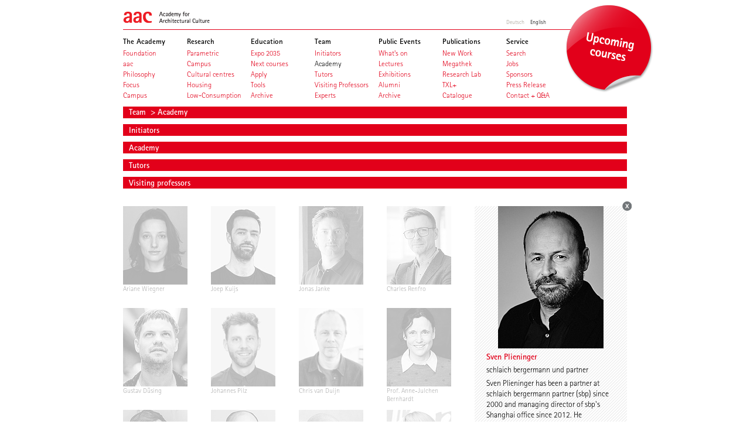

--- FILE ---
content_type: text/html; charset=utf-8
request_url: https://www.aac-hamburg.com/team/academy/Sven%20Plieninger/
body_size: 52645
content:
<?xml version="1.0" encoding="utf-8"?>
<!DOCTYPE html
    PUBLIC "-//W3C//DTD XHTML 1.0 Transitional//EN"
    "http://www.w3.org/TR/xhtml1/DTD/xhtml1-transitional.dtd">
<html xml:lang="en" lang="en" xmlns="http://www.w3.org/1999/xhtml">
<head>

<meta http-equiv="Content-Type" content="text/html; charset=utf-8" />
<!-- 
	This website is powered by TYPO3 - inspiring people to share!
	TYPO3 is a free open source Content Management Framework initially created by Kasper Skaarhoj and licensed under GNU/GPL.
	TYPO3 is copyright 1998-2018 of Kasper Skaarhoj. Extensions are copyright of their respective owners.
	Information and contribution at https://typo3.org/
-->




<meta name="generator" content="TYPO3 CMS" />
<meta name="robots" content="INDEX,FOLLOW" />
<meta name="viewport" content="width=device-width, initial-scale=1.0" />
<meta name="keywords" content="aac, Academy for Architectural Culture" />
<meta name="description" content="Die Academy for Architectural Culture aac in Hamburg bietet eine in Deutschland einzigartige Zusatzausbildung neben oder nach dem Architekturstudium für Studenten und Absolventen mit exzellenter Qualifikation." />


<link rel="stylesheet" type="text/css" href="/typo3temp/Assets/878cdbf870.css?1767416971" media="all" />
<link rel="stylesheet" type="text/css" href="/typo3conf/ext/avonis_theme/Resources/Public/css/reset.css?1767416962" media="all" />
<link rel="stylesheet" type="text/css" href="/typo3conf/ext/avonis_theme/Resources/Public/css/aac.css?1767416962" media="all" />
<link rel="stylesheet" type="text/css" href="/fileadmin/templates/css/safari_mac.css?1463740017" media="all" />



<script src="//ajax.googleapis.com/ajax/libs/jquery/1.10.2/jquery.min.js" type="text/javascript"></script>


<meta name="language" content="en"><title>Akademie&nbsp;-&nbsp;aac Academy for Architectural Culture</title>            <meta property="og:site_name" content="aac Academy for Architectural Culturer"/>
            <meta name="twitter:site" content="aac Academy for Architectural Culture"><meta property="og:url" content="https://www.aac-hamburg.com/team/academy/Sven%20Plieninger/" /><link rel="image_src" href="/fileadmin/templates/images/aac_02.png" /><meta property="og:image" content="/fileadmin/templates/images/aac_02.png" /> <meta property="og:image:width" content="" /> <meta property="og:image:height" content="" /><meta property="og:title" content="Akademie"><meta property="og:description" content="Die Academy for Architectural Culture aac in Hamburg bietet eine in Deutschland einzigartige Zusatzausbildung neben oder nach dem Architekturstudium für Studenten und Absolventen mit exzellenter Qualifikation."><link rel="canonical" href="https://www.aac-hamburg.com/team/academy/Sven%20Plieninger/" /><link rel="alternate" hreflang="de" href="https://www.aac-hamburg.de/team/akademie/Sven%20Plieninger/" /><link rel="alternate" hreflang="en" href="https://www.aac-hamburg.com/team/academy/Sven%20Plieninger/" />          <meta name="apple-mobile-web-app-capable" content="yes" />
          <meta name="viewport" content="user-scalable = yes, width = 1155" />
          <link rel="stylesheet" media="only screen and (max-device-width: 1024px)" href="/fileadmin/templates/css/ipad.css" type="text/css" /><meta name="twitter:image:src" content="/fileadmin/templates/images/aac_02.png"><meta name="twitter:title" content="Akademie"><meta name="twitter:description" content="Die Academy for Architectural Culture aac in Hamburg bietet eine in Deutschland einzigartige Zusatzausbildung neben oder nach dem Architekturstudium für Studenten und Absolventen mit exzellenter Qualifikation."><meta itemprop="image" content="/fileadmin/templates/images/aac_02.png"><meta itemprop="name" content="Akademie"><meta itemprop="description" content="Die Academy for Architectural Culture aac in Hamburg bietet eine in Deutschland einzigartige Zusatzausbildung neben oder nach dem Architekturstudium für Studenten und Absolventen mit exzellenter Qualifikation."><script src="https://consent.cookiefirst.com/sites/aac-hamburg.com-dc98e96f-01c3-47ee-9546-8a622c756c63/consent.js"></script>
</head>
<body>





<div id="pagewidth" class="default">

	
		<div id="header" class="clearfix">

			<div id="logo">
				<a href="/"><img src="/typo3conf/ext/avonis_theme/Resources/Public/images/aac_02.png" alt="aac - Academy for Architectural Culture - Home" /></a>
			</div>

			
		
			<ul class="languageSelect">
				
						<li class="notact">
							<a href="https://www.aac-hamburg.de/team/akademie/Sven%20Plieninger/">
								Deutsch
							</a>
						</li>
				
						<li class="">
							<a href="https://www.aac-hamburg.com/team/academy/Sven%20Plieninger/">
								English
							</a>
						</li>
				
			</ul>
		
	

			
		
			

            
                
            

			<div id="headerTeaser">
				<a href="https://www.aac-hamburg.com/education/expo-2035/">
					<img src="/fileadmin/material_aac/00_Button_Startseite/0_Button/aac_Button_RGB_226-0-26_Upcomin-courses_EN.png" alt="aac - Academy for Architectural Culture - Home"/>
				</a>
			</div>
			<div id="navigation">
				<ul>
					
						<li class="menu-item ">
							<div>The Academy</div>
							
								<ul>
									
										
											<li class="menu-subitem ">
												<a title="Foundation" href="https://www.aac-hamburg.com/the-academy/foundation/">
													<div>Foundation</div>
												</a>
											</li>
										
											<li class="menu-subitem ">
												<a title="aac" href="https://www.aac-hamburg.com/the-academy/aac/">
													<div>aac</div>
												</a>
											</li>
										
											<li class="menu-subitem ">
												<a title="Philosophy" href="https://www.aac-hamburg.com/the-academy/philosophy/">
													<div>Philosophy</div>
												</a>
											</li>
										
											<li class="menu-subitem ">
												<a title="Focus" href="https://www.aac-hamburg.com/the-academy/focus/">
													<div>Focus</div>
												</a>
											</li>
										
											<li class="menu-subitem ">
												<a title="Campus" href="https://www.aac-hamburg.com/the-academy/campus/">
													<div>Campus</div>
												</a>
											</li>
										
									
								</ul>
							
						</li>
					
						<li class="menu-item ">
							<div>Research</div>
							
								<ul>
									
										
											<li class="menu-subitem ">
												<a title="Parametric" href="https://www.aac-hamburg.com/research/parametric/">
													<div>Parametric</div>
												</a>
											</li>
										
											<li class="menu-subitem ">
												<a title="Campus" href="https://www.aac-hamburg.com/research/campus/">
													<div>Campus</div>
												</a>
											</li>
										
											<li class="menu-subitem ">
												<a title="Cultural centres" href="https://www.aac-hamburg.com/research/cultural-centres/">
													<div>Cultural centres</div>
												</a>
											</li>
										
											<li class="menu-subitem ">
												<a title="Housing" href="https://www.aac-hamburg.com/research/housing/">
													<div>Housing</div>
												</a>
											</li>
										
											<li class="menu-subitem ">
												<a title="Low-Consumption" href="https://www.aac-hamburg.com/research/low-consumption/">
													<div>Low-Consumption</div>
												</a>
											</li>
										
									
								</ul>
							
						</li>
					
						<li class="menu-item ">
							<div>Education</div>
							
								<ul>
									
										
											<li class="menu-subitem ">
												<a title="Expo 2035" href="https://www.aac-hamburg.com/education/expo-2035/">
													<div>Expo 2035</div>
												</a>
											</li>
										
											<li class="menu-subitem ">
												<a title="Next courses" href="https://www.aac-hamburg.com/education/next-courses/">
													<div>Next courses</div>
												</a>
											</li>
										
											<li class="menu-subitem ">
												<a title="Apply" href="https://www.aac-hamburg.com/education/apply/">
													<div>Apply</div>
												</a>
											</li>
										
											<li class="menu-subitem ">
												<a title="Tools" href="https://www.aac-hamburg.com/education/tools/">
													<div>Tools</div>
												</a>
											</li>
										
											<li class="menu-subitem ">
												<a title="Archive" href="https://www.aac-hamburg.com/education/archive/">
													<div>Archive</div>
												</a>
											</li>
										
									
								</ul>
							
						</li>
					
						<li class="menu-item ">
							<div>Team</div>
							
								<ul>
									
										
											<li class="menu-subitem ">
												<a title="Initiators" href="https://www.aac-hamburg.com/team/initiators/">
													<div>Initiators</div>
												</a>
											</li>
										
											<li class="menu-subitem active current">
												<a class="active current" title="Academy" href="https://www.aac-hamburg.com/team/academy/">
													<div>Academy</div>
												</a>
											</li>
										
											<li class="menu-subitem ">
												<a title="Tutors" href="https://www.aac-hamburg.com/team/tutors/">
													<div>Tutors</div>
												</a>
											</li>
										
											<li class="menu-subitem ">
												<a title="Visiting Professors" href="https://www.aac-hamburg.com/team/visiting-professors/">
													<div>Visiting Professors</div>
												</a>
											</li>
										
											<li class="menu-subitem ">
												<a title="Experts" href="https://www.aac-hamburg.com/team/experts/">
													<div>Experts</div>
												</a>
											</li>
										
									
								</ul>
							
						</li>
					
						<li class="menu-item ">
							<div>Public Events</div>
							
								<ul>
									
										
											<li class="menu-subitem ">
												<a title="What's on" href="https://www.aac-hamburg.com/public-events/whats-on/">
													<div>What's on</div>
												</a>
											</li>
										
											<li class="menu-subitem ">
												<a title="Lectures" href="https://www.aac-hamburg.com/public-events/lectures/">
													<div>Lectures</div>
												</a>
											</li>
										
											<li class="menu-subitem ">
												<a title="Exhibitions" href="https://www.aac-hamburg.com/public-events/exhibitions/">
													<div>Exhibitions</div>
												</a>
											</li>
										
											<li class="menu-subitem ">
												<a title="Alumni" href="https://www.aac-hamburg.com/public-events/alumni/">
													<div>Alumni</div>
												</a>
											</li>
										
											<li class="menu-subitem ">
												<a title="Archive" href="https://www.aac-hamburg.com/public-events/archive/">
													<div>Archive</div>
												</a>
											</li>
										
									
								</ul>
							
						</li>
					
						<li class="menu-item ">
							<div>Publications</div>
							
								<ul>
									
										
											<li class="menu-subitem ">
												<a title="New Work" href="https://www.aac-hamburg.com/publications/new-work/">
													<div>New Work</div>
												</a>
											</li>
										
											<li class="menu-subitem ">
												<a title="Megathek" href="https://www.aac-hamburg.com/publications/megathek/">
													<div>Megathek</div>
												</a>
											</li>
										
											<li class="menu-subitem ">
												<a title="Research Lab" href="https://www.aac-hamburg.com/publications/research-lab/">
													<div>Research Lab</div>
												</a>
											</li>
										
											<li class="menu-subitem ">
												<a title="TXL+" href="https://www.aac-hamburg.com/publications/txl/">
													<div>TXL+</div>
												</a>
											</li>
										
											<li class="menu-subitem ">
												<a title="Catalogue" href="https://www.aac-hamburg.com/publications/catalogue/">
													<div>Catalogue</div>
												</a>
											</li>
										
									
								</ul>
							
						</li>
					
						<li class="menu-item ">
							<div>Service</div>
							
								<ul>
									
										
											<li class="menu-subitem ">
												<a title="Search" href="https://www.aac-hamburg.com/service/search/">
													<div>Search</div>
												</a>
											</li>
										
											<li class="menu-subitem ">
												<a title="Jobs" href="https://www.aac-hamburg.com/service/jobs/">
													<div>Jobs</div>
												</a>
											</li>
										
											<li class="menu-subitem ">
												<a title="Sponsors" href="https://www.aac-hamburg.com/service/sponsors/">
													<div>Sponsors</div>
												</a>
											</li>
										
											<li class="menu-subitem ">
												<a title="Press Release" href="https://www.aac-hamburg.com/service/press-release/">
													<div>Press Release</div>
												</a>
											</li>
										
											<li class="menu-subitem ">
												<a title="Contact + Q&amp;A" href="https://www.aac-hamburg.com/service/contact-qa/">
													<div>Contact + Q&amp;A</div>
												</a>
											</li>
										
									
								</ul>
							
						</li>
					
				</ul>
			</div>
		
	
		</div>
	
    
    <div class="breadcrumb-class">
        
            

                <a href="https://www.aac-hamburg.com/team/">
                    Team
                </a>
                &nbsp;>&nbsp;Academy
                
            
        
    </div>


	<section id="content">
		<div class="content-wrap clearfix" id="wrapper">
			
		
<div id="c5477">
	


	
	<div class="tx-aac-team">
	
    <!--<h1>  selected Cat </h1>-->
    
        <div class="categories cat_1">
        <h5>Initiators</h5>

                <div class="partnergrid">
                    
                        <div class="partnerGridPerson">

                            <div class="img"> 


                                <img alt="Meinhard von Gerkan&lt;br&gt;Founding President Prof. Dr. h. c. mult. Dipl.-Ing. Architect BDA" src="/typo3temp/_processed_/b/e/csm_Gerkan_Meinhard_von_sw_01_2fd8210d8f.jpg" width="110" height="134" />
                                <span><p>Meinhard von Gerkan<br>Founding President</p></span>
                            </div>

                            <div class="detail cat1" data-href="https://www.aac-hamburg.com/team/academy/Meinhard%20von%20Gerkan%3Cbr%3EFounding%20President/">

                                <div class="detailClose"></div>
                                <div class="detailPicture">
                                    <img alt="Meinhard von Gerkan&lt;br&gt;Founding President Prof. Dr. h. c. mult. Dipl.-Ing. Architect BDA" src="/typo3temp/_processed_/b/e/csm_Gerkan_Meinhard_von_sw_01_bbc5dd5b99.jpg" width="180" height="243" />
                                </div>
                                <h2><p>Meinhard von Gerkan<br>Founding President</p></h2>
                                <h3>Prof. Dr. h. c. mult. Dipl.-Ing. Architect BDA</h3>
                                <div class="text">
                                    <p>Born 1935 in Riga, died 2022 in Hamburg. 1965 co-founder with Volkwin Marg of the architectural partnership von Gerkan, Marg and Partners. 1974 appointed professor, chair A for Design, TU Brunswick, head of Institute A for Architectural Design. Member of Freie Akademie der Künste, Hamburg, 2005 honorary doctorate (Chung Yuan Christian University, Taiwan), 2007 honorary professor (East China Normal University College of Design, Shanghai), 2007 president of aac. Numerous awards, incl. Fritz Schumacher Prize, Romanian State Prize, bronze plaque of Freie Akademie der Künste, Hamburg, BDA Prize, Federal Cross of Merit.</p>
                                </div>
                                <div>
                                    <div class="projects">
                                        
                                    </div>
                                </div>

                            </div>
                        </div>
                    
                        <div class="partnerGridPerson">

                            <div class="img"> 


                                <img alt="Volkwin Marg Prof. Dr.-Ing. h.c. Architect BDA" src="/typo3temp/_processed_/b/0/csm_Volkwin_Marg_sw_01_e022dec72b.jpg" width="110" height="134" />
                                <span><p>Volkwin Marg</p></span>
                            </div>

                            <div class="detail cat1" data-href="https://www.aac-hamburg.com/team/academy/Volkwin%20Marg/">

                                <div class="detailClose"></div>
                                <div class="detailPicture">
                                    <img alt="Volkwin Marg Prof. Dr.-Ing. h.c. Architect BDA" src="/typo3temp/_processed_/b/0/csm_Volkwin_Marg_sw_01_1e8c777ddd.jpg" width="180" height="243" />
                                </div>
                                <h2><p>Volkwin Marg</p></h2>
                                <h3>Prof. Dr.-Ing. h.c. Architect BDA</h3>
                                <div class="text">
                                    <p>Born 1936 in Königsberg/East Prussia. 1965 co-founder with Meinhard von Gerkan of the architectural partnership of von Gerkan, Marg and Partners. 1980-1985 president of the Bund Deutscher Architekten (BDA), 1986 professor of Town Planning, Faculty of Architecture, RWTH Aachen, member of the Deutsche Akademie für Städtebau und Landesplanung, member of the Freie Akademie der Künste, Hamburg, 2007 principal of the Academy for Architectural Culture (aac). Numerous awards, including Fritz Schumacher Prize, bronze plaque of the Freie Akademie der Künste, Hamburg, BDA Prize, Federal Cross of Merit.</p>
                                </div>
                                <div>
                                    <div class="projects">
                                        
                                    </div>
                                </div>

                            </div>
                        </div>
                    
                        <div class="partnerGridPerson">

                            <div class="img"> 


                                <img alt="Nikolaus Goetze Dipl.-Ing. Architect" src="/typo3temp/_processed_/d/b/csm_Nikolaus_Goetze_sw_01_dc287d54de.jpg" width="110" height="134" />
                                <span><p>Nikolaus Goetze</p></span>
                            </div>

                            <div class="detail cat1" data-href="https://www.aac-hamburg.com/team/academy/Nikolaus%20Goetze/">

                                <div class="detailClose"></div>
                                <div class="detailPicture">
                                    <img alt="Nikolaus Goetze Dipl.-Ing. Architect" src="/typo3temp/_processed_/d/b/csm_Nikolaus_Goetze_sw_01_a87100c5b5.jpg" width="180" height="243" />
                                </div>
                                <h2><p>Nikolaus Goetze</p></h2>
                                <h3>Dipl.-Ing. Architect</h3>
                                <div class="text">
                                    <p>Nikolaus Goetze, partner, born 1958 in Kempen, graduate architect, partner at von Gerkan, Marg and Partners since 1998, management of the gmp offices in Hamburg Elbchaussee, Shanghai and Hanoi, projects in Asia include Shenzhen International Convention and Exhibition Center, International Convention and Exhibition Center, Nanning, Guangzhou Development Central Building, National Conference Center, Hanoi, Lingang New City, Dalian Twin Towers, Hanoi Museum, Siemens Center, Shanghai, National Assembly House, Hanoi.</p>
                                </div>
                                <div>
                                    <div class="projects">
                                        
                                    </div>
                                </div>

                            </div>
                        </div>
                    
                        <div class="partnerGridPerson">

                            <div class="img"> 


                                <img alt="Stephan Schütz Dipl.-Ing. Architect BDA" src="/typo3temp/_processed_/4/b/csm_Stephan_Schuetz_sw_01_eb118c4fd0.jpg" width="110" height="134" />
                                <span><p>Stephan Schütz</p></span>
                            </div>

                            <div class="detail cat1" data-href="https://www.aac-hamburg.com/team/academy/Stephan%20Sch%C3%BCtz/">

                                <div class="detailClose"></div>
                                <div class="detailPicture">
                                    <img alt="Stephan Schütz Dipl.-Ing. Architect BDA" src="/typo3temp/_processed_/4/b/csm_Stephan_Schuetz_sw_01_fad4bf6a81.jpg" width="180" height="243" />
                                </div>
                                <h2><p>Stephan Schütz</p></h2>
                                <h3>Dipl.-Ing. Architect BDA</h3>
                                <div class="text">
                                    <p>Stephan Schütz, partner, born 1966 in Duisburg, graduate architect, partner at von Gerkan, Marg and Partners since 2006, management of the gmp offices in Berlin, Beijing and Shenzhen, projects include New Weimar Hall, New Tempodrom, Berlin, Christian Church, Beijing, CYTS Plaza, Beijing, Qingdao Grand Theater, National Museum of China, Beijing, Shenzhen Universiade Sports Center. </p>
                                </div>
                                <div>
                                    <div class="projects">
                                        
                                    </div>
                                </div>

                            </div>
                        </div>
                    
                        <div class="partnerGridPerson">

                            <div class="img"> 


                                <img alt="Hubert Nienhoff Dipl.-Ing. Architect" src="/typo3temp/_processed_/8/e/csm_Hubert_Nienhoff_sw_01_f203eb4a5b.jpg" width="110" height="134" />
                                <span><p>Hubert Nienhoff</p></span>
                            </div>

                            <div class="detail cat1" data-href="https://www.aac-hamburg.com/team/academy/Hubert%20Nienhoff/">

                                <div class="detailClose"></div>
                                <div class="detailPicture">
                                    <img alt="Hubert Nienhoff Dipl.-Ing. Architect" src="/typo3temp/_processed_/8/e/csm_Hubert_Nienhoff_sw_01_ad945f7923.jpg" width="180" height="243" />
                                </div>
                                <h2><p>Hubert Nienhoff</p></h2>
                                <h3>Dipl.-Ing. Architect</h3>
                                <div class="text">
                                    <p>Hubert Nienhoff, partner, born 1959 in Kirchhellen, graduate architect, partner at von Gerkan, Marg and Partners since 1993, management of the gmp offices in Berlin and Rio de Janeiro, projects include Leipzig New Trade Fair, Berlin Olympic Stadium, Airport Berlin Brandenburg Willy Brandt, Commerzbank Arena, Frankfurt, World Cup stadiums in Cape Town, Durban and Port Elizabeth, Manaus, Belo Horizonte and Brasília (2014) and the Jawaharlal Nehru Stadion in New Delhi. </p>
                                </div>
                                <div>
                                    <div class="projects">
                                        
                                    </div>
                                </div>

                            </div>
                        </div>
                    
                        <div class="partnerGridPerson">

                            <div class="img"> 


                                <img alt="Jürgen Hillmer Dipl.-Ing. Architect" src="/typo3temp/_processed_/2/6/csm_Juergen_Hillmer_sw_01_325c93f8d9.jpg" width="110" height="134" />
                                <span><p>Jürgen Hillmer</p></span>
                            </div>

                            <div class="detail cat1" data-href="https://www.aac-hamburg.com/team/academy/J%C3%BCrgen%20Hillmer/">

                                <div class="detailClose"></div>
                                <div class="detailPicture">
                                    <img alt="Jürgen Hillmer Dipl.-Ing. Architect" src="/typo3temp/_processed_/2/6/csm_Juergen_Hillmer_sw_01_284c68e230.jpg" width="180" height="243" />
                                </div>
                                <h2><p>Jürgen Hillmer</p></h2>
                                <h3>Dipl.-Ing. Architect</h3>
                                <div class="text">
                                    <p>Jürgen Hillmer, partner, born 1959 in Mönchengladbach, graduate architect, partner at von Gerkan, Marg and Partners from 1998 to 2017, management of the Hamburg gmp offices in Elbchaussee and Rainvilleterrasse, projects include Hamburg Airport, platform roofing for Deutsche Bahn, Berlin Central Station, Sapper School, Ingolstadt, extension of Frankfurt Airport. </p>
                                </div>
                                <div>
                                    <div class="projects">
                                        
                                    </div>
                                </div>

                            </div>
                        </div>
                    
                </div>

        </div>

    
        <div class="categories cat_2">
        <h5>Academy</h5>

                <div class="partnergrid">
                    
                        <div class="partnerGridPerson">

                            <div class="img"> 


                                <img alt="Enno N. Maass&lt;br&gt;Managing Director aac Academy for Architectural Culture (aac)" src="/typo3temp/_processed_/d/7/csm_240507_Enno_Maass_SW_280x365x72dpi__0f3bb31b8c.jpg" width="110" height="134" />
                                <span><p>Enno N. Maass<br>Managing Director aac</p></span>
                            </div>

                            <div class="detail cat2" data-href="https://www.aac-hamburg.com/team/academy/Enno%20N.%20Maass%3Cbr%3EManaging%20Director%20aac/">

                                <div class="detailClose"></div>
                                <div class="detailPicture">
                                    <img alt="Enno N. Maass&lt;br&gt;Managing Director aac Academy for Architectural Culture (aac)" src="/typo3temp/_processed_/d/7/csm_240507_Enno_Maass_SW_280x365x72dpi__a9acd097c3.jpg" width="180" height="243" />
                                </div>
                                <h2><p>Enno N. Maass<br>Managing Director aac</p></h2>
                                <h3>Academy for Architectural Culture (aac)</h3>
                                <div class="text">
                                    <p>Enno N. Maass, born 19971, graduated from Oxford School of Architecture, England. After projects in London, he joined gmp in 2001 to work on projects in Russia, China and the Baltics. After his stay in Shanghai he became gmp Chief Representative in Abu Dhabi (UAE). In 2009 he was appointed managing director and director of program of the privately funded aac. Since then the Academy has been able to teach in Vietnam and acquire the historic maritime university campus in Hamburg to be the academy’s future home base.<br /><br /><br /></p>
                                </div>
                                <div>
                                    <div class="projects">
                                        
                                    </div>
                                </div>

                            </div>
                        </div>
                    
                        <div class="partnerGridPerson">

                            <div class="img"> 


                                <img alt="Annika Göttle&lt;br&gt;Co-Head of Faculty Academy for Architectural Culture (aac)" src="/typo3temp/_processed_/6/3/csm_240507_Annika_Goettle_SW_280x365x72dpi__f9380ede61.jpg" width="110" height="134" />
                                <span><p>Annika Göttle<br>Co-Head of Faculty</p></span>
                            </div>

                            <div class="detail cat2" data-href="https://www.aac-hamburg.com/team/academy/Annika%20G%C3%B6ttle%3Cbr%3ECo-Head%20of%20Faculty/">

                                <div class="detailClose"></div>
                                <div class="detailPicture">
                                    <img alt="Annika Göttle&lt;br&gt;Co-Head of Faculty Academy for Architectural Culture (aac)" src="/typo3temp/_processed_/6/3/csm_240507_Annika_Goettle_SW_280x365x72dpi__37daa4ec0b.jpg" width="180" height="243" />
                                </div>
                                <h2><p>Annika Göttle<br>Co-Head of Faculty</p></h2>
                                <h3>Academy for Architectural Culture (aac)</h3>
                                <div class="text">
                                    <p>Annika Göttle was born in 1974. She studied architecture at the University of East London and, with the help of a DAAD bursary, at ETH Zurich and Technical University Braunschweig, where she completed her diploma in 2001. Since 2001 she has been working as architect for the practice of von Gerkan, Marg and Partners in both Hamburg and Shanghai. During 2005/2006 she established gmp’s competition arm at the Shanghai office. She was in charge of several projects such as Lingang New City, Shanghai, and the Audi Design and Modelling Centre, Ingolstadt.</p>
                                </div>
                                <div>
                                    <div class="projects">
                                        
                                    </div>
                                </div>

                            </div>
                        </div>
                    
                        <div class="partnerGridPerson">

                            <div class="img"> 


                                <img alt="Anja Meding&lt;br&gt;Co-Head of Faculty Meding Plan+Projekt GmbH" src="/typo3temp/_processed_/6/1/csm_240507_Anja_Meding_SW_280x365x72dpi__a8afe5447f.jpg" width="110" height="134" />
                                <span><p>Anja Meding<br>Co-Head of Faculty</p></span>
                            </div>

                            <div class="detail cat2" data-href="https://www.aac-hamburg.com/team/academy/Anja%20Meding%3Cbr%3ECo-Head%20of%20Faculty/">

                                <div class="detailClose"></div>
                                <div class="detailPicture">
                                    <img alt="Anja Meding&lt;br&gt;Co-Head of Faculty Meding Plan+Projekt GmbH" src="/typo3temp/_processed_/6/1/csm_240507_Anja_Meding_SW_280x365x72dpi__ae6ce59b40.jpg" width="180" height="243" />
                                </div>
                                <h2><p>Anja Meding<br>Co-Head of Faculty</p></h2>
                                <h3>Meding Plan+Projekt GmbH</h3>
                                <div class="text">
                                    <p>Anja Meding was born in 1965. She studied architecture at the Technical University of Brunswick, accompanied by an annual scholarship at the Università degli studi di Firenze. She graduated 1994 at the TU of Brunswick. From 1994 to 2000 she worked for gmp in Hamburg. 2001 she joined the office MPP, Meding Plan+Projekt, founded in 2000. In 2005 she was one of the founding partners of the “hamburg architects”.<br /><a href="http://www.mpp.de/" target="_blank">www.mpp.de</a></p>
                                </div>
                                <div>
                                    <div class="projects">
                                        
                                    </div>
                                </div>

                            </div>
                        </div>
                    
                        <div class="partnerGridPerson">

                            <div class="img"> 


                                <img alt="Gabriela Hopf&lt;br&gt;Assistant Administration Academy for Architectural Culture (aac)" src="/typo3temp/_processed_/0/8/csm_240507_Gabriela_Hopf_SW_280x365x72dpi__8ca920a262.jpg" width="110" height="134" />
                                <span><p>Gabriela Hopf<br>Assistant Administration</p></span>
                            </div>

                            <div class="detail cat2" data-href="https://www.aac-hamburg.com/team/academy/Gabriela%20Hopf/">

                                <div class="detailClose"></div>
                                <div class="detailPicture">
                                    <img alt="Gabriela Hopf&lt;br&gt;Assistant Administration Academy for Architectural Culture (aac)" src="/typo3temp/_processed_/0/8/csm_240507_Gabriela_Hopf_SW_280x365x72dpi__b3567a3b18.jpg" width="180" height="243" />
                                </div>
                                <h2><p>Gabriela Hopf<br>Assistant Administration</p></h2>
                                <h3>Academy for Architectural Culture (aac)</h3>
                                <div class="text">
                                    <p>Gabriela Hopf was born in Brazil in 1990. She studied Public Relations at the Faculdade Casper Líbero and gained experience in corporate communications and marketing at BCW GmbH (formerly Burson-Marsteller) in Brazil.&nbsp; In 2018, she completed her Master's degree in Media Studies at the University of Trier in Germany. Since 2020 she has been working at the aac in the areas of student services, event organisation, digital media and application management.<br /><br /><br /></p>
                                </div>
                                <div>
                                    <div class="projects">
                                        
                                    </div>
                                </div>

                            </div>
                        </div>
                    
                </div>

        </div>

    
        <div class="categories cat_4">
        <h5>Tutors</h5>

                <div class="partnergrid">
                    
                        <div class="partnerGridPerson">

                            <div class="img"> 


                                <img alt="Dr. Imke Woelk Imke Woelk und Partner Architekten" src="/typo3temp/_processed_/9/d/csm_160929_ImkeWoelk_280x365px_sw_a4dd0601c7.jpg" width="110" height="134" />
                                <span><p>Dr. Imke Woelk</p></span>
                            </div>

                            <div class="detail cat4" data-href="https://www.aac-hamburg.com/team/academy/Dr.%20Imke%20Woelk/">

                                <div class="detailClose"></div>
                                <div class="detailPicture">
                                    <img alt="Dr. Imke Woelk Imke Woelk und Partner Architekten" src="/typo3temp/_processed_/9/d/csm_160929_ImkeWoelk_280x365px_sw_2c2d3e87a2.jpg" width="180" height="243" />
                                </div>
                                <h2><p>Dr. Imke Woelk</p></h2>
                                <h3>Imke Woelk und Partner Architekten</h3>
                                <div class="text">
                                    <p>Studies of architecture at the TU Braunschweig and IUAV Venice, fine arts at the HBK Braunschweig. 1993 – 1997 work with Massimiliano Fuksas, Rome and William Alsop, London. Founding of the architectural practice IMKEWOELK + Partner, Berlin. 2000-2003 academic assistant at the TU Berlin, Laboratory for Integrative Architecture. In 2003 Rome Prize, Villa Massimo. 2005-2009 guest professor of the Duksung Women’s University, Seoul. 2010 PhD at the TU Berlin. 2015 research scholarship, Danish Arts Foundation. 2016 appointment to the Adv. Board on Art, for architecture and urban planning, Berlin. <br /><br /><a href="http://www.iw-up.com" target="_blank">www.iw-up.com</a></p>
                                </div>
                                <div>
                                    <div class="projects">
                                        
                                    </div>
                                </div>

                            </div>
                        </div>
                    
                        <div class="partnerGridPerson">

                            <div class="img"> 


                                <img alt="Kristina Loock " src="/typo3temp/_processed_/2/2/csm_Loock_Kristina_280x365px_sw_f33d217409.jpg" width="110" height="134" />
                                <span><p>Kristina Loock</p></span>
                            </div>

                            <div class="detail cat4" data-href="https://www.aac-hamburg.com/team/academy/Kristina%20Loock/">

                                <div class="detailClose"></div>
                                <div class="detailPicture">
                                    <img alt="Kristina Loock " src="/typo3temp/_processed_/2/2/csm_Loock_Kristina_280x365px_sw_3fc5a524da.jpg" width="180" height="243" />
                                </div>
                                <h2><p>Kristina Loock</p></h2>
                                <h3></h3>
                                <div class="text">
                                    <p>Born 1967 in Hamburg. She studied architecture at the ETH Zurich and the TU Braunschweig, where she graduated in 1994. A recipient of a DAAD stipend Kristina also has a Master of Science in Architecture from Columbia University in NY. She is a LEED accredited professional and a licensed architect in California and New York. In the US she was mostly involved with large scale projects for work, education and research. 1995-96 and 1997-2006 she worked with Morphosis/ Thom Mayne in Los Angeles, 2006-2011 with Michael Maltzan Architecture in Los Angeles, 2012-2013 with WORK AC in New York. </p>
                                </div>
                                <div>
                                    <div class="projects">
                                        
                                    </div>
                                </div>

                            </div>
                        </div>
                    
                        <div class="partnerGridPerson">

                            <div class="img"> 


                                <img alt="Henrik Leander Evers CITA Centre for Information Technolog and Architecture" src="/typo3temp/_processed_/4/4/csm_Henrik-Leander-Evers_280x365px_04cf30fb7f.jpg" width="110" height="134" />
                                <span><p>Henrik Leander Evers</p></span>
                            </div>

                            <div class="detail cat4" data-href="https://www.aac-hamburg.com/team/academy/Henrik%20Leander%20Evers/">

                                <div class="detailClose"></div>
                                <div class="detailPicture">
                                    <img alt="Henrik Leander Evers CITA Centre for Information Technolog and Architecture" src="/typo3temp/_processed_/4/4/csm_Henrik-Leander-Evers_280x365px_b0ac91dcb3.jpg" width="180" height="243" />
                                </div>
                                <h2><p>Henrik Leander Evers</p></h2>
                                <h3>CITA Centre for Information Technolog and Architecture</h3>
                                <div class="text">
                                    <p>Henrik Leander Evers was born in Vejle, Denmark, in 1983. After his studies both in Denmark and Mexico and an internship at the R&amp;D department GXN 3XN (gxn.3xn.com), Copenhagen, he graduated with a M.Sc. in Architectural Design from Aalborg University in 2011. Since then he has been conducting research in computational strategies in the architectural domain – from algorithmic and parametric design through digital registration technologies to computational approaches in renovation, retrofitting and fabrication – as an architectural research assistant at CITA, KADK. <a href="http://cita.karch.dk/" title="Opens external link in new window" target="_blank" class="external-link-new-window">www.cita.karch.dk</a></p>
                                </div>
                                <div>
                                    <div class="projects">
                                        
                                    </div>
                                </div>

                            </div>
                        </div>
                    
                        <div class="partnerGridPerson">

                            <div class="img"> 


                                <img alt="David Stasiuk CITA Centre for Information Technolog and Architecture" src="/typo3temp/_processed_/5/6/csm_Stasiuk_David_sw_280x365px_f06a256b7d.jpg" width="110" height="134" />
                                <span><p>David Stasiuk</p></span>
                            </div>

                            <div class="detail cat4" data-href="https://www.aac-hamburg.com/team/academy/David%20Stasiuk/">

                                <div class="detailClose"></div>
                                <div class="detailPicture">
                                    <img alt="David Stasiuk CITA Centre for Information Technolog and Architecture" src="/typo3temp/_processed_/5/6/csm_Stasiuk_David_sw_280x365px_06e57c5e7d.jpg" width="180" height="243" />
                                </div>
                                <h2><p>David Stasiuk</p></h2>
                                <h3>CITA Centre for Information Technolog and Architecture</h3>
                                <div class="text">
                                    <p>Born in Albany, New York in 1973. He is an architect and researcher, currently a PhD Fellow at the Centre for Information Technology and Architecture (CITA) in Copenhagen. His research investigates development strategies for adaptive computational modelling. He is currently engaged in the application of machine learning techniques for model generation and as a dynamic means to search design space. His professional work has focused on bespoke detailing for advanced architectural geometries, computational design implementation and the deployment of digital fabrication and documentation techniques. <a href="http://cita.karch.dk/" title="Opens external link in new window" target="_blank" class="external-link-new-window">www.cita.karch.dk</a></p>
                                </div>
                                <div>
                                    <div class="projects">
                                        
                                    </div>
                                </div>

                            </div>
                        </div>
                    
                        <div class="partnerGridPerson">

                            <div class="img"> 


                                <img alt="Anders Holden Deleuran CITA Centre for Information Technolog and Architecture" src="/typo3temp/_processed_/a/c/csm_Anders_Deleuran-1_280x365px_166bffd842.jpg" width="110" height="134" />
                                <span><p>Anders Holden Deleuran</p></span>
                            </div>

                            <div class="detail cat4" data-href="https://www.aac-hamburg.com/team/academy/Anders%20Holden%20Deleuran/">

                                <div class="detailClose"></div>
                                <div class="detailPicture">
                                    <img alt="Anders Holden Deleuran CITA Centre for Information Technolog and Architecture" src="/typo3temp/_processed_/a/c/csm_Anders_Deleuran-1_280x365px_86e481de77.jpg" width="180" height="243" />
                                </div>
                                <h2><p>Anders Holden Deleuran</p></h2>
                                <h3>CITA Centre for Information Technolog and Architecture</h3>
                                <div class="text">
                                    <p>Born in 1981. Completed the Advanced Design Visualisation course at Umeå Institute of Design, Sweden. Received his M.Sc. Eng. in Architecture &amp; Design from Aalborg University, Denmark. Worked for the architecture practice Aedas as a computational design researcher. Prior to this he worked as a research assistant at the Centre for Information Technology and Architecture (CITA/KADK) where he is now a tutor and PhD fellow. His research project investigates integrative development strategies for nonlinear computational design models. Lecturer at e.g. KTH Stockholm, TU Delft, IE University. <a href="http://cita.karch.dk/" title="Opens external link in new window" target="_blank" class="external-link-new-window">www.cita.karch.dk</a></p>
                                </div>
                                <div>
                                    <div class="projects">
                                        
                                    </div>
                                </div>

                            </div>
                        </div>
                    
                        <div class="partnerGridPerson">

                            <div class="img"> 


                                <img alt="Christian Dahle Schaltraum Architektur" src="/typo3temp/_processed_/3/7/csm_passbild_dahle_280x365px_eb089468b8.jpg" width="110" height="134" />
                                <span><p>Christian Dahle</p></span>
                            </div>

                            <div class="detail cat4" data-href="https://www.aac-hamburg.com/team/academy/Christian%20Dahle/">

                                <div class="detailClose"></div>
                                <div class="detailPicture">
                                    <img alt="Christian Dahle Schaltraum Architektur" src="/typo3temp/_processed_/3/7/csm_passbild_dahle_280x365px_bce7291bd8.jpg" width="180" height="243" />
                                </div>
                                <h2><p>Christian Dahle</p></h2>
                                <h3>Schaltraum Architektur</h3>
                                <div class="text">
                                    <p>Christian Dahle was born in Hamburg in 1977. After studying Architecture at TU Braun-schweig, graduating in 2003, he worked at the office von Gerkan, Marg and Partners Archi-tects (gmp) in Hamburg until 2010. Christian Dahle with Timo Heise and Christian Dirumdam established SCHALTRAUM ARCHITEKTUR in 2011. Current, awarded projects of their architectural office include the Congress House Baden-Baden, the New Office Building Winter Garden Area Leipzig, the Vocational School H7and20 City Nord Hamburg as well as the hall of residence with day-nursery Landshut.<br /><a href="http://www.schaltraum.net/" title="Opens external link in new window" target="_blank" class="external-link-new-window">www.schaltraum.net</a></p>
                                </div>
                                <div>
                                    <div class="projects">
                                        
                                    </div>
                                </div>

                            </div>
                        </div>
                    
                        <div class="partnerGridPerson">

                            <div class="img"> 


                                <img alt="Stefan Wentrup Architectural Practice Wentrup" src="/typo3temp/_processed_/a/a/csm_Stefan_Wentrup_280x364_01_d88b088bed.jpg" width="110" height="134" />
                                <span><p>Stefan Wentrup</p></span>
                            </div>

                            <div class="detail cat4" data-href="https://www.aac-hamburg.com/team/academy/Stefan%20Wentrup/">

                                <div class="detailClose"></div>
                                <div class="detailPicture">
                                    <img alt="Stefan Wentrup Architectural Practice Wentrup" src="/typo3temp/_processed_/a/a/csm_Stefan_Wentrup_280x364_01_5d88610b02.jpg" width="180" height="243" />
                                </div>
                                <h2><p>Stefan Wentrup</p></h2>
                                <h3>Architectural Practice Wentrup</h3>
                                <div class="text">
                                    <p>Mr. Wentrup was born in 1980 in Lübeck. During his course of studies at the TU Braunschweig, he completed overseas traineeships at M.A.D.A spam in Shanghai and 3XN in Copenhagen. After graduating in 2007 he was employed for over two years at allies and Morrison in London with an emphasis on public housing. Following that he worked as project manager for Gerkan, Marg and Partners in Hamburg. In 2011 he switched over to the architectural office blauraum, also located in Hamburg. In 2012 he became independent, founding the architectural practice Wentrup.</p>
                                </div>
                                <div>
                                    <div class="projects">
                                        
                                    </div>
                                </div>

                            </div>
                        </div>
                    
                        <div class="partnerGridPerson">

                            <div class="img"> 


                                <img alt="Walter Gebhardt Walter Gebhardt |Architect" src="/typo3temp/_processed_/e/8/csm_Walter_Gebhardt_sw_280x365px_64d17421ed.jpg" width="110" height="134" />
                                <span><p>Walter Gebhardt</p></span>
                            </div>

                            <div class="detail cat4" data-href="https://www.aac-hamburg.com/team/academy/Walter%20Gebhardt/">

                                <div class="detailClose"></div>
                                <div class="detailPicture">
                                    <img alt="Walter Gebhardt Walter Gebhardt |Architect" src="/typo3temp/_processed_/e/8/csm_Walter_Gebhardt_sw_280x365px_b8b71e2090.jpg" width="180" height="243" />
                                </div>
                                <h2><p>Walter Gebhardt</p></h2>
                                <h3>Walter Gebhardt |Architect</h3>
                                <div class="text">
                                    <p>Born in 1962. Furniture restorer and industrial technician in Libya before studying architecture in Atlanta (World Student Fund bursary) and at the TU Braunschweig. After his degree in 1992 he was responsible for major projects for gmp (until 2004), at the same time founding the office Walter Gebhardt | Architekt. Active member of the Chamber of Architects of Hamburg, chairman of competition committee since 2008. 15 first prizes, exhibitions and publications give evidence of the excellence of his work. Since 2019 Professor of Design at the Beijing Institute of Fashion Technology (BIFT). <br /><a href="http://www.gebhardt-architekt.com/" title="Walter Gebhardt Architekt" target="_blank">www.gebhardt-architekt.com</a></p>
                                </div>
                                <div>
                                    <div class="projects">
                                        
                                    </div>
                                </div>

                            </div>
                        </div>
                    
                        <div class="partnerGridPerson">

                            <div class="img"> 


                                <img alt="Annika Göttle&lt;br&gt;Co-Head of Faculty Academy for Architectural Culture (aac)" src="/typo3temp/_processed_/6/3/csm_240507_Annika_Goettle_SW_280x365x72dpi__f9380ede61.jpg" width="110" height="134" />
                                <span><p>Annika Göttle<br>Co-Head of Faculty</p></span>
                            </div>

                            <div class="detail cat4" data-href="https://www.aac-hamburg.com/team/academy/Annika%20G%C3%B6ttle%3Cbr%3ECo-Head%20of%20Faculty/">

                                <div class="detailClose"></div>
                                <div class="detailPicture">
                                    <img alt="Annika Göttle&lt;br&gt;Co-Head of Faculty Academy for Architectural Culture (aac)" src="/typo3temp/_processed_/6/3/csm_240507_Annika_Goettle_SW_280x365x72dpi__37daa4ec0b.jpg" width="180" height="243" />
                                </div>
                                <h2><p>Annika Göttle<br>Co-Head of Faculty</p></h2>
                                <h3>Academy for Architectural Culture (aac)</h3>
                                <div class="text">
                                    <p>Annika Göttle was born in 1974. She studied architecture at the University of East London and, with the help of a DAAD bursary, at ETH Zurich and Technical University Braunschweig, where she completed her diploma in 2001. Since 2001 she has been working as architect for the practice of von Gerkan, Marg and Partners in both Hamburg and Shanghai. During 2005/2006 she established gmp’s competition arm at the Shanghai office. She was in charge of several projects such as Lingang New City, Shanghai, and the Audi Design and Modelling Centre, Ingolstadt.</p>
                                </div>
                                <div>
                                    <div class="projects">
                                        
                                    </div>
                                </div>

                            </div>
                        </div>
                    
                        <div class="partnerGridPerson">

                            <div class="img"> 


                                <img alt="Johann von Mansberg gmp von Gerkan, Marg and Partners Architects" src="/typo3temp/_processed_/f/e/csm_JohannVonMansberg_480x365px_01_bedc20d3a3.jpg" width="110" height="134" />
                                <span><p>Johann von Mansberg</p></span>
                            </div>

                            <div class="detail cat4" data-href="https://www.aac-hamburg.com/team/academy/Johann%20von%20Mansberg/">

                                <div class="detailClose"></div>
                                <div class="detailPicture">
                                    <img alt="Johann von Mansberg gmp von Gerkan, Marg and Partners Architects" src="/typo3temp/_processed_/f/e/csm_JohannVonMansberg_480x365px_01_8a2819bb07.jpg" width="180" height="243" />
                                </div>
                                <h2><p>Johann von Mansberg</p></h2>
                                <h3>gmp von Gerkan, Marg and Partners Architects</h3>
                                <div class="text">
                                    <p>Johann von Mansberg was born in 1965. He studied architecture at Technical University Zurich (ETH) and Technical University Braunschweig, where he com-pleted his diploma in 1995. From 1995 to 1998 he was employed by gmp in Hamburg. From 1998 to 2011 he worked as an independent architect, and from as early as 2008, was one of the tutors at the aac. In 2009 he became assistant lecturer at HCU (HafenCity University) in Hamburg. In 2011 he re-joined gmp as Director, and since then has been working primarily on projects in China.</p>
                                </div>
                                <div>
                                    <div class="projects">
                                        
                                    </div>
                                </div>

                            </div>
                        </div>
                    
                        <div class="partnerGridPerson">

                            <div class="img"> 


                                <img alt="Fabian Faerber Faerber Architects Mainz" src="/typo3temp/_processed_/4/4/csm_Fabian_Faerber_280x364_02_2b0493482d.jpg" width="110" height="134" />
                                <span><p>Fabian Faerber</p></span>
                            </div>

                            <div class="detail cat4" data-href="https://www.aac-hamburg.com/team/academy/Fabian%20Faerber/">

                                <div class="detailClose"></div>
                                <div class="detailPicture">
                                    <img alt="Fabian Faerber Faerber Architects Mainz" src="/typo3temp/_processed_/4/4/csm_Fabian_Faerber_280x364_02_577e00629e.jpg" width="180" height="243" />
                                </div>
                                <h2><p>Fabian Faerber</p></h2>
                                <h3>Faerber Architects Mainz</h3>
                                <div class="text">
                                    <p>Born in Mainz in 1982, he attended the TU Darmstadt and the Università degli studi Roma Tre Architektur. After graduating in 2009 he worked at Faerber Architekten in Mainz and took part in the workshop “TXL+” in Hamburg. From 2010 till 2012 he worked at Gerkan, Marg and Partner in Hamburg. In addition to taking part in several architectural competitions, he designed the residence “von Gerkan” and the German House in Ho Chi Minh City. Since 2012 he has been employed as project manager at Faerber Architekten in Mainz.<br /><a href="http://www.faerber-architekten.de/" target="_blank">www.faerber-architekten.de</a></p>
                                </div>
                                <div>
                                    <div class="projects">
                                        
                                    </div>
                                </div>

                            </div>
                        </div>
                    
                        <div class="partnerGridPerson">

                            <div class="img"> 


                                <img alt="Nicolas Pomränke gmp · Architekten von Gerkan, Marg und Partner" src="/typo3temp/_processed_/7/d/csm_Pomraenke_Nikolas_sw_web_01_554d02786c.jpg" width="110" height="134" />
                                <span><p>Nicolas Pomränke</p></span>
                            </div>

                            <div class="detail cat4" data-href="https://www.aac-hamburg.com/team/academy/Nicolas%20Pomr%C3%A4nke/">

                                <div class="detailClose"></div>
                                <div class="detailPicture">
                                    <img alt="Nicolas Pomränke gmp · Architekten von Gerkan, Marg und Partner" src="/typo3temp/_processed_/7/d/csm_Pomraenke_Nikolas_sw_web_01_0e9933ae37.jpg" width="180" height="243" />
                                </div>
                                <h2><p>Nicolas Pomränke</p></h2>
                                <h3>gmp · Architekten von Gerkan, Marg und Partner</h3>
                                <div class="text">
                                    <p>Nicolas Pomränke, associate partner, born Wuppertal 1970, graduate architect, associate partner at von Gerkan, Marg and Partners since 2010, project management of Zhongguancun Cultural Center, Grand Theater/Qingdao, Kulturpalast/Dresden etc.<br /><a href="http://www.gmp-architekten.de/" title="Opens external link in new window" target="_blank" class="external-link-new-window">www.gmp-architekten.de</a><br /><a href="http://www.gmp-architekten.de/" target="_blank" class="more">http://www.gmp-architekten.de/</a></p>
                                </div>
                                <div>
                                    <div class="projects">
                                        
                                    </div>
                                </div>

                            </div>
                        </div>
                    
                        <div class="partnerGridPerson">

                            <div class="img"> 


                                <img alt="Benjamin Gutsche Atelier Loidl" src="/typo3temp/_processed_/a/7/csm_Gutsche_Benjamin_280x364_sw_01_f44f012e07.jpg" width="110" height="134" />
                                <span><p>Benjamin Gutsche</p></span>
                            </div>

                            <div class="detail cat4" data-href="https://www.aac-hamburg.com/team/academy/Benjamin%20Gutsche/">

                                <div class="detailClose"></div>
                                <div class="detailPicture">
                                    <img alt="Benjamin Gutsche Atelier Loidl" src="/typo3temp/_processed_/a/7/csm_Gutsche_Benjamin_280x364_sw_01_d6a8a20dca.jpg" width="180" height="243" />
                                </div>
                                <h2><p>Benjamin Gutsche</p></h2>
                                <h3>Atelier Loidl</h3>
                                <div class="text">
                                    <p>Benjamin Gutsche was born in 1981 in Berlin, graduated in landscape planning from the Technical University Berlin and is currently completing his architecture studies at the same institution. Following study visits to Switzerland and Japan he worked as a student in a number of Berlin architect’s offices. In 2007 he began an internship at Atelier Loidl where he now works as a landscape architect in the area of competitions as project manager at the interface to architecture. In the summer of 2009 he participated as a fellow in the aac workshop TXL+ in Hamburg.</p>
                                </div>
                                <div>
                                    <div class="projects">
                                        
                                    </div>
                                </div>

                            </div>
                        </div>
                    
                        <div class="partnerGridPerson">

                            <div class="img"> 


                                <img alt="Assoc. Prof. Martin Tamke Zentrum für Information Technology and Architecture (CITA), Kopenhagen" src="/typo3temp/_processed_/0/a/csm_bild_tamke_116_150_01_6529502de2.jpg" width="110" height="134" />
                                <span><p>Assoc. Prof. Martin Tamke</p></span>
                            </div>

                            <div class="detail cat4" data-href="https://www.aac-hamburg.com/team/academy/Assoc.%20Prof.%20Martin%20Tamke/">

                                <div class="detailClose"></div>
                                <div class="detailPicture">
                                    <img alt="Assoc. Prof. Martin Tamke Zentrum für Information Technology and Architecture (CITA), Kopenhagen" src="/typo3temp/_processed_/0/a/csm_bild_tamke_116_150_01_46563bc114.jpg" width="180" height="243" />
                                </div>
                                <h2><p>Assoc. Prof. Martin Tamke</p></h2>
                                <h3>Zentrum für Information Technology and Architecture (CITA), Kopenhagen</h3>
                                <div class="text">
                                    <p>Born in 1974. Studied architecture at the TU Braunschweig. Associate Professor (since 2006) at the Centre for Information Technology and Architecture (CITA), Copenhagen. With a background in scientific research and architectural practice, his work links the speculative and its realization. The projects are of collaborative nature and include installations, competitions and interiors to architectural projects. Besides lectures, he has taught workshops in various locations worldwide.</p>
                                </div>
                                <div>
                                    <div class="projects">
                                        
                                    </div>
                                </div>

                            </div>
                        </div>
                    
                        <div class="partnerGridPerson">

                            <div class="img"> 


                                <img alt="Sona Kazemi " src="/typo3temp/_processed_/3/4/csm_Sona_Kazemi_280x364_01_3e46346396.jpg" width="110" height="134" />
                                <span><p>Sona Kazemi</p></span>
                            </div>

                            <div class="detail cat4" data-href="https://www.aac-hamburg.com/team/academy/Sona%20Kazemi/">

                                <div class="detailClose"></div>
                                <div class="detailPicture">
                                    <img alt="Sona Kazemi " src="/typo3temp/_processed_/3/4/csm_Sona_Kazemi_280x364_01_25eeb5051f.jpg" width="180" height="243" />
                                </div>
                                <h2><p>Sona Kazemi</p></h2>
                                <h3></h3>
                                <div class="text">
                                    <p>Sona Kazemi was born in 1970. She studied architecture at Florence University and at Braunschweig Technical University, from where she graduated in 1997. From 1997 to 2003 she worked for gmp in Hamburg. From 2003 to 2010 she worked as an architect with the Andreas Heller studio, most recently as Managing Director. Following, she has been working for the De Picciotto practice and, in parallel, was undertaking a Masters in Performance Studies at the University of Hamburg. Since 2015 she has been a freelance architect with practice in Hamburg.<br /><br /><a href="http://www.sonakazemi.com/" title="Opens external link in new window" target="_blank" class="external-link-new-window">www.sonakazemi.com</a></p>
                                </div>
                                <div>
                                    <div class="projects">
                                        
                                    </div>
                                </div>

                            </div>
                        </div>
                    
                        <div class="partnerGridPerson">

                            <div class="img"> 


                                <img alt="Stephan Wachtel Kofler Energies AG" src="/typo3temp/_processed_/e/5/csm_Stephan_Wachtel_280x364_01_d32974480a.jpg" width="110" height="134" />
                                <span><p>Stephan Wachtel</p></span>
                            </div>

                            <div class="detail cat4" data-href="https://www.aac-hamburg.com/team/academy/Stephan%20Wachtel/">

                                <div class="detailClose"></div>
                                <div class="detailPicture">
                                    <img alt="Stephan Wachtel Kofler Energies AG" src="/typo3temp/_processed_/e/5/csm_Stephan_Wachtel_280x364_01_aeb4cf8a1a.jpg" width="180" height="243" />
                                </div>
                                <h2><p>Stephan Wachtel</p></h2>
                                <h3>Kofler Energies AG</h3>
                                <div class="text">
                                    <p>Stephan Wachtel was born in 1968. He studied Energy and Building Services Engineering at the FH Wolfenbüttel. He was subsequently project manager for various engineering companies. In 1993, Stephan Wachtel set up as an independent consulting engineer. In 1995 he founded NEK Energy Consult AG focusing on innovative environment-friendly energy concepts. From 2000, NEK expanded under the management of Stephan Wachtel to a national company operating throughout the country. Following the takeover of NEK by Kofler Energies, in 2008 Stephan Wachtel was appointed director of Technology and Organization at Kofler Energies.<br /><a href="http://www.koflerenergies.com/" target="_blank">www.koflerenergies.com</a></p>
                                </div>
                                <div>
                                    <div class="projects">
                                        
                                    </div>
                                </div>

                            </div>
                        </div>
                    
                        <div class="partnerGridPerson">

                            <div class="img"> 


                                <img alt="Hakki Akyol Akyol Kamps Architekten" src="/typo3temp/_processed_/4/3/csm_Hakki_Akyol_280x364_03_3fd834cc44.jpg" width="110" height="134" />
                                <span><p>Hakki Akyol</p></span>
                            </div>

                            <div class="detail cat4" data-href="https://www.aac-hamburg.com/team/academy/Hakki%20Akyol/">

                                <div class="detailClose"></div>
                                <div class="detailPicture">
                                    <img alt="Hakki Akyol Akyol Kamps Architekten" src="/typo3temp/_processed_/4/3/csm_Hakki_Akyol_280x364_03_a993722106.jpg" width="180" height="243" />
                                </div>
                                <h2><p>Hakki Akyol</p></h2>
                                <h3>Akyol Kamps Architekten</h3>
                                <div class="text">
                                    <p>Hakki Akyol was born in 1958. He studied architecture at the Technical University in Brunswick, graduating in 1985. From 1986-1991, he was research assistant under Volkwin Marg at the RWTH in Aachen. From 1992–2000 he worked for gmp in Hamburg before becoming a founding partner of Akyol Kamps Architekten in Hamburg in 2000. In the same year, he was appointed lecturer at the University of Lüneburg. Since 2002, Hakki Akyol has been a visiting professor at the Muthesius Kunsthochschule, Kiel.<br /><a href="http://www.akyol-kamps.de/" target="_blank" class="more">www.akyol-kamps.de</a></p>
                                </div>
                                <div>
                                    <div class="projects">
                                        
                                    </div>
                                </div>

                            </div>
                        </div>
                    
                        <div class="partnerGridPerson">

                            <div class="img"> 


                                <img alt="Michael Biwer biwer mau architekten" src="/typo3temp/_processed_/5/c/csm_Michael_Biwer_280x364_01_8c37c1b63e.jpg" width="110" height="134" />
                                <span><p>Michael Biwer</p></span>
                            </div>

                            <div class="detail cat4" data-href="https://www.aac-hamburg.com/team/academy/Michael%20Biwer/">

                                <div class="detailClose"></div>
                                <div class="detailPicture">
                                    <img alt="Michael Biwer biwer mau architekten" src="/typo3temp/_processed_/5/c/csm_Michael_Biwer_280x364_01_a815fc6360.jpg" width="180" height="243" />
                                </div>
                                <h2><p>Michael Biwer</p></h2>
                                <h3>biwer mau architekten</h3>
                                <div class="text">
                                    <p>Michael Biwer was born in 1966. He studied architecture at the Technical Universities in Munich and Brunswick, graduating at the latter in 1996. From 1996-2001, he worked for gmp in Hamburg before becoming founding partner of the firm of kramer biwer mau architekten in 2001. In 2005, he was a founding partner of the &quot;hamburg architects&quot; group of architects.<br /><a href="http://www.biwermau.de/" target="_blank">www.biwermau.de</a></p>
                                </div>
                                <div>
                                    <div class="projects">
                                        
                                    </div>
                                </div>

                            </div>
                        </div>
                    
                        <div class="partnerGridPerson">

                            <div class="img"> 


                                <img alt="Bertel Bruun Breimann &amp; Bruun Landschaftsarchitekten" src="/typo3temp/_processed_/2/b/csm_Bertel_Bruun_280x364_01_3c13fc0125.jpg" width="110" height="134" />
                                <span><p>Bertel Bruun</p></span>
                            </div>

                            <div class="detail cat4" data-href="https://www.aac-hamburg.com/team/academy/Bertel%20Bruun/">

                                <div class="detailClose"></div>
                                <div class="detailPicture">
                                    <img alt="Bertel Bruun Breimann &amp; Bruun Landschaftsarchitekten" src="/typo3temp/_processed_/2/b/csm_Bertel_Bruun_280x364_01_220f4807ff.jpg" width="180" height="243" />
                                </div>
                                <h2><p>Bertel Bruun</p></h2>
                                <h3>Breimann &amp; Bruun Landschaftsarchitekten</h3>
                                <div class="text">
                                    <p>Bertel Kehlet Bruun was born in Köge, Denmark in 1964. After studying architecture at the Royal Danish Academy of Arts from 1986 to 1992, he worked for German landscape architect Prof. Gustav Lange. The following year, Bertel Bruun went back to the Academy of Arts to do a degree as a landscape architect. From 1995, he lived in Hamburg as a freelance landscape architect. From 1995–1996 Bertel Bruun taught at the University of Kassel as a visiting lecturer. Since 1999, he has been a partner at Breimann &amp; Bruun. His particular field is design.<br /><a href="http://www.breimann-bruun.de/" target="_blank">www.breimann-bruun.de</a></p>
                                </div>
                                <div>
                                    <div class="projects">
                                        
                                    </div>
                                </div>

                            </div>
                        </div>
                    
                        <div class="partnerGridPerson">

                            <div class="img"> 


                                <img alt="Joachim Zais Freelance Architect" src="/typo3temp/_processed_/6/7/csm_Joachim_Zais_280x364_03_9e47af6b8e.jpg" width="110" height="134" />
                                <span><p>Joachim Zais</p></span>
                            </div>

                            <div class="detail cat4" data-href="https://www.aac-hamburg.com/team/academy/Joachim%20Zais/">

                                <div class="detailClose"></div>
                                <div class="detailPicture">
                                    <img alt="Joachim Zais Freelance Architect" src="/typo3temp/_processed_/6/7/csm_Joachim_Zais_280x364_03_340fd39894.jpg" width="180" height="243" />
                                </div>
                                <h2><p>Joachim Zais</p></h2>
                                <h3>Freelance Architect</h3>
                                <div class="text">
                                    <p>Joachim Zais was born in 1951. He studied architecture at the Technical University in Brunswick, where he graduated in 1982. From 1983-1989, he worked under Meinhard von Gerkan at the Technical University in Brunswick and then as an architect at the Brunswick office of gmp, which he ran from 1989-2000. From 1993-2005 he was a partner in the gmp office. Since 2005, Joachim Zais has had his own architectural practice. </p>
                                </div>
                                <div>
                                    <div class="projects">
                                        
                                    </div>
                                </div>

                            </div>
                        </div>
                    
                        <div class="partnerGridPerson">

                            <div class="img"> 


                                <img alt="Prof. Philipp Kamps akyol kamps: bbp architects" src="/typo3temp/_processed_/3/a/csm_PhilippKamps_brb_280x364_05_80e6d81245.jpg" width="110" height="134" />
                                <span><p>Prof. Philipp Kamps</p></span>
                            </div>

                            <div class="detail cat4" data-href="https://www.aac-hamburg.com/team/academy/Prof.%20Philipp%20Kamps/">

                                <div class="detailClose"></div>
                                <div class="detailPicture">
                                    <img alt="Prof. Philipp Kamps akyol kamps: bbp architects" src="/typo3temp/_processed_/3/a/csm_PhilippKamps_brb_280x364_05_56cb6a48f2.jpg" width="180" height="243" />
                                </div>
                                <h2><p>Prof. Philipp Kamps</p></h2>
                                <h3>akyol kamps: bbp architects</h3>
                                <div class="text">
                                    <p>After an apprenticeship as mason, Mr. Kamps studied architecture at the TU Braunschweig, graduating in 1995. His diploma thesis, ‘Goethe Institute Prague’, was awarded a scholarship. From 1995 till 2000 he was employed at gmp Hamburg. Together with Hakki Akyol he founded the firm ‘Akyol Kamps Architekten’ in 2000. Since 2010 he has been the managing partner of ‘akyol kamps: bbp architekten gmbh’. From 2002 to 2006 he lectured at the FH Buxtehude and since 2008 has been a tutor for the Academy for Architectural Culture in Hamburg. In 2011 he became professor for structural design at Hochschule 21.<br /><a href="http://www.akyolkamps-bbp.de/" title="Opens external link in new window" target="_blank" class="external-link-new-window">www.akyolkamps-bbp.de</a></p>
                                </div>
                                <div>
                                    <div class="projects">
                                        
                                    </div>
                                </div>

                            </div>
                        </div>
                    
                </div>

        </div>

    
        <div class="categories cat_3 selectme">
        <h5>Visiting professors</h5>

                <div class="partnergrid">
                    
                        <div class="partnerGridPerson">

                            <div class="img"> 


                                <img alt="Ariane Wiegner Kirchberger &amp; Wiegner Rohde" src="/typo3temp/_processed_/e/5/csm_259813_Ariane_Wiegner_Portrait_280x365x72dpi_f49766bf2f.jpg" width="110" height="134" />
                                <span><p>Ariane Wiegner</p></span>
                            </div>

                            <div class="detail cat3" data-href="https://www.aac-hamburg.com/team/academy/Ariane%20Wiegner/">

                                <div class="detailClose"></div>
                                <div class="detailPicture">
                                    <img alt="Ariane Wiegner Kirchberger &amp; Wiegner Rohde" src="/typo3temp/_processed_/e/5/csm_259813_Ariane_Wiegner_Portrait_280x365x72dpi_e73a032c81.jpg" width="180" height="243" />
                                </div>
                                <h2><p>Ariane Wiegner</p></h2>
                                <h3>Kirchberger &amp; Wiegner Rohde</h3>
                                <div class="text">
                                    <p>Ariane Wiegner is a founding partner of Kirchberger &amp; Wiegner Rohde, an architecture, interior design and urban planning practice. She studied architecture at TU Berlin and the Frank L. Wright School of Architecture in the USA. She is doctorate candidate at the University of Kassel and gained extensive academic experience as a visiting researcher, guest lecturer and visiting professor in Germany, the USA and Japan. Since 2024, she has been a guest professor of architectural design and sustainable building at Anhalt University of Applied Sciences. Prior to becoming self-employed, she worked for Steven Holl Architects, Barkow Leibinger Architekten and David Chipperfield Architects, among others.<br /><a href="https://kirchbergerundwiegnerrohde.de/" target="_blank">https://kirchbergerundwiegnerrohde.de/</a></p>
                                </div>
                                <div>
                                    <div class="projects">
                                        
                                    </div>
                                </div>

                            </div>
                        </div>
                    
                        <div class="partnerGridPerson">

                            <div class="img"> 


                                <img alt="Joep Kuijs hammeskrause architekten" src="/typo3temp/_processed_/5/6/csm_Joep_Kuijs_1_freigestellt_280x365x72dpi_BW_51d4f1b7eb.jpg" width="110" height="134" />
                                <span><p>Joep Kuijs</p></span>
                            </div>

                            <div class="detail cat3" data-href="https://www.aac-hamburg.com/team/academy/Joep%20Kuijs/">

                                <div class="detailClose"></div>
                                <div class="detailPicture">
                                    <img alt="Joep Kuijs hammeskrause architekten" src="/typo3temp/_processed_/5/6/csm_Joep_Kuijs_1_freigestellt_280x365x72dpi_BW_8f265433ce.jpg" width="180" height="243" />
                                </div>
                                <h2><p>Joep Kuijs</p></h2>
                                <h3>hammeskrause architekten</h3>
                                <div class="text">
                                    <p>Joep Kuijs has been a partner at hammeskrause architekten in Stuttgart since 2025. Prior to this, he worked as a project manager at the firm from 2012 to 2019. The internationally active architecture firm specialises in complex buildings for the education, research, culture, health, industry and administration sectors. Completed projects include the Max Planck Institute for the Structure and Dynamics of Matter (MPSD) in Hamburg. Joep Kuijs studied architecture at the Delft University of Technology, gaining his first experience as a student assistant at Bolles+Wilson. From 2019 to 2024, he also worked as an architect and associate at JSWD Architects.<br /><a href="https://hammeskrause.de/en/" target="_blank">https://hammeskrause.de/en/</a></p>
                                </div>
                                <div>
                                    <div class="projects">
                                        
                                    </div>
                                </div>

                            </div>
                        </div>
                    
                        <div class="partnerGridPerson">

                            <div class="img"> 


                                <img alt="Jonas Janke b+ (bplus.xyz)" src="/typo3temp/_processed_/1/0/csm_Portrait_Jonas_Janke__c__b__bw_280x365x72dpi_89b063348a.jpg" width="110" height="134" />
                                <span><p>Jonas Janke</p></span>
                            </div>

                            <div class="detail cat3" data-href="https://www.aac-hamburg.com/team/academy/Jonas%20Janke/">

                                <div class="detailClose"></div>
                                <div class="detailPicture">
                                    <img alt="Jonas Janke b+ (bplus.xyz)" src="/typo3temp/_processed_/1/0/csm_Portrait_Jonas_Janke__c__b__bw_280x365x72dpi_ae3c89bb21.jpg" width="180" height="243" />
                                </div>
                                <h2><p>Jonas Janke</p></h2>
                                <h3>b+ (bplus.xyz)</h3>
                                <div class="text">
                                    <p>Jonas Janke is an architect and partner at b+ (bplus.xyz). After training as an architectural draughtsman, he studied architecture in Hamburg, Stockholm and Berlin. He has worked as a tutor and assistant in various departments, including design and typology, building construction and structural design. He was part of the 2038 team at the 17th Venice Architecture Biennale (2021). He has taught at the University of Innsbruck and the Politecnico di Milano and regularly gives lectures and critiques. His work focuses on new ecological materials and methods for adaptive reuse and renovation projects, seeking solutions that make thoughtful use of materials and construction.</p>
<p><a href="https://bplus.xyz/en/" target="_blank">www.bplus.xyz</a></p>
                                </div>
                                <div>
                                    <div class="projects">
                                        
                                    </div>
                                </div>

                            </div>
                        </div>
                    
                        <div class="partnerGridPerson">

                            <div class="img"> 


                                <img alt="Charles Renfro Diller Scofidio + Renfro" src="/typo3temp/_processed_/d/2/csm_02_Charles_Renfro_Geordie_Wood_BW_280x365x72dpi_97cbb423db.jpg" width="110" height="134" />
                                <span><p>Charles Renfro</p></span>
                            </div>

                            <div class="detail cat3" data-href="https://www.aac-hamburg.com/team/academy/Charles%20Renfro/">

                                <div class="detailClose"></div>
                                <div class="detailPicture">
                                    <img alt="Charles Renfro Diller Scofidio + Renfro" src="/typo3temp/_processed_/d/2/csm_02_Charles_Renfro_Geordie_Wood_BW_280x365x72dpi_4f77ab15c7.jpg" width="180" height="243" />
                                </div>
                                <h2><p>Charles Renfro</p></h2>
                                <h3>Diller Scofidio + Renfro</h3>
                                <div class="text">
                                    <p>Charles Renfro joined Diller Scofidio + Renfro (DS+R) in 1997 and became a Partner in 2004. He has led much of DS+R's academic portfolio, including the Columbia Business School and the studio’s first concert hall outside of the US - The Tianjin Juilliard School in China. Currently, he is leading the design of multiple interdisciplinary arts centers, such as the new home for the Afro Latin Jazz Alliance in New York, and Sarofim Hall, a new home for the Rice University’s visual arts in Houston. He is two-time Out100 list honoree and a faculty member at the School of Visual Arts in New York.</p>
<p><a href="https://www.aac-hamburg.de/typo3/www.dsrny.com" title="DS+R" target="_blank">www.dsrny.com</a><br /><br /></p>
                                </div>
                                <div>
                                    <div class="projects">
                                        
                                    </div>
                                </div>

                            </div>
                        </div>
                    
                        <div class="partnerGridPerson">

                            <div class="img"> 


                                <img alt="Karoline Liedtke-Sørensen COBE architects" src="/typo3temp/_processed_/9/f/csm_240318_KarolineLiedtkeSoerensen_Cobe_3_280x365x72dpi_221e6099b1.jpg" width="110" height="134" />
                                <span><p>Karoline Liedtke-Sørensen</p></span>
                            </div>

                            <div class="detail cat3" data-href="https://www.aac-hamburg.com/team/academy/Karoline%20Liedtke-S%C3%B8rensen/">

                                <div class="detailClose"></div>
                                <div class="detailPicture">
                                    <img alt="Karoline Liedtke-Sørensen COBE architects" src="/typo3temp/_processed_/9/f/csm_240318_KarolineLiedtkeSoerensen_Cobe_3_280x365x72dpi_06e7b8d2d8.jpg" width="180" height="243" />
                                </div>
                                <h2><p>Karoline Liedtke-Sørensen</p></h2>
                                <h3>COBE architects</h3>
                                <div class="text">
                                    <p>Karoline Liedtke-Sørensen, head of landscape at COBE architects in Copenhagen since 2019, has lived and worked there for 10 years and is responsible for innovation, design and concept. She studied landscape architecture in Dresden and Copenhagen, worked for TOPOTEK1 in Berlin and was assistant professor at HafenCity University in Hamburg. She shares her expertise at international conferences and universities. Conceiving of and introducing nature as a fundamental part of the city is an essential part of her understanding as a landscape architect.<br /><a href="https://www.cobe.dk/" target="_blank">www.cobe.dk</a></p>
                                </div>
                                <div>
                                    <div class="projects">
                                        
                                    </div>
                                </div>

                            </div>
                        </div>
                    
                        <div class="partnerGridPerson">

                             <div class="img expandme"> 


                                <img alt="Sven Plieninger schlaich bergermann und partner" src="/typo3temp/_processed_/6/f/csm_Plieninger_Sven_280x365x72dpi_2cddf23600.jpg" width="110" height="134" />
                                <span><p>Sven Plieninger</p></span>
                            </div>

                            <div class="detail cat3" data-href="https://www.aac-hamburg.com/team/academy/Sven%20Plieninger/">

                                <div class="detailClose"></div>
                                <div class="detailPicture">
                                    <img alt="Sven Plieninger schlaich bergermann und partner" src="/typo3temp/_processed_/6/f/csm_Plieninger_Sven_280x365x72dpi_0992520889.jpg" width="180" height="243" />
                                </div>
                                <h2><p>Sven Plieninger</p></h2>
                                <h3>schlaich bergermann und partner</h3>
                                <div class="text">
                                    <p>Sven Plieninger has been a partner at schlaich bergermann partner (sbp) since 2000 and managing director of sbp's Shanghai office since 2012. He specialises in lightweight, long-span structures and building construction projects and has received numerous national and international awards. He and his team are also experts in timber construction with hybrid and modular structures. He is a regular lecturer at universities and conferences and the author of numerous publications on lightweight construction. <br /><a href="http://www.sbp.de/de" title="Opens external link in new window" target="_blank" class="external-link-new-window">www.sbp.de</a></p>
                                </div>
                                <div>
                                    <div class="projects">
                                        
                                    </div>
                                </div>

                            </div>
                        </div>
                    
                        <div class="partnerGridPerson">

                            <div class="img"> 


                                <img alt="Gustav Düsing Gustav Düsing" src="/typo3temp/_processed_/5/2/csm_Kopie_SW_Gustav_Duesing_B_20221021_L1000904_2_BW_2_cropped_280x365x72dpi_2ae86cf671.jpg" width="110" height="134" />
                                <span><p>Gustav Düsing</p></span>
                            </div>

                            <div class="detail cat3" data-href="https://www.aac-hamburg.com/team/academy/Gustav%20D%C3%BCsing/">

                                <div class="detailClose"></div>
                                <div class="detailPicture">
                                    <img alt="Gustav Düsing Gustav Düsing" src="/typo3temp/_processed_/5/2/csm_Kopie_SW_Gustav_Duesing_B_20221021_L1000904_2_BW_2_cropped_280x365x72dpi_93710fc7d2.jpg" width="180" height="243" />
                                </div>
                                <h2><p>Gustav Düsing</p></h2>
                                <h3>Gustav Düsing</h3>
                                <div class="text">
                                    <p>Gustav Düsing studied architecture at the University of Stuttgart and the Architectural Association in London. He has participated in numerous art and architecture exhibitions including the first ever Antarctic Biennale (2017). His work has been award with the 2020 Rome Prize for Architecture the 2023 German Architecture Prize (state prize) and the 2024 EUmies Award. In 2020/21 he was an Artist in Residence at the German Academy in Rome, Villa Massimo. Since 2015 he has taught at different Universities including the TU Braunschweig, the UDK Berlin, the University Roma Tre and the Cornell AAP.<br /><br /><a href="https://gustav-duesing.com/">www.gustav-duesing.com/</a><br /><br /></p>
                                </div>
                                <div>
                                    <div class="projects">
                                        
                                    </div>
                                </div>

                            </div>
                        </div>
                    
                        <div class="partnerGridPerson">

                            <div class="img"> 


                                <img alt="Johannes Pilz MVRDV" src="/typo3temp/_processed_/2/f/csm_JohannesPilz_VisitingProfessors_c42f1c7d2c.png" width="110" height="134" />
                                <span><p>Johannes Pilz</p></span>
                            </div>

                            <div class="detail cat3" data-href="https://www.aac-hamburg.com/team/academy/Johannes%20Pilz/">

                                <div class="detailClose"></div>
                                <div class="detailPicture">
                                    <img alt="Johannes Pilz MVRDV" src="/typo3temp/_processed_/2/f/csm_JohannesPilz_VisitingProfessors_281d838684.png" width="180" height="243" />
                                </div>
                                <h2><p>Johannes Pilz</p></h2>
                                <h3>MVRDV</h3>
                                <div class="text">
                                    <p>Johannes Pilz, Senior Project Leader at MVRDV since 2013, focuses on mixed-use and high-rise projects in the German-speaking market. He has been involved in MVRDV’s Franklin Mitte project in Mannheim from day one, starting with its urban plan in 2014 and further developing the center (The Hill, HOME residential towers). He was also responsible for the 1st-prize winning competition of ‘Traumhaus’, a diverse single-family-housing quarter for a variety of users on 27.000 m² in Mannheim and ‘The Stack’, a mixed use super-highrise in Melbourne, Australia. <br /><!--[if gte mso 9]>&lt;xml&gt;  &lt;o:OfficeDocumentSettings&gt;   &lt;o:AllowPNG/&gt;  &lt;/o:OfficeDocumentSettings&gt; &lt;/xml&gt;<![endif]--><!--[if gte mso 9]>&lt;xml&gt;  &lt;w:WordDocument&gt;   &lt;w:View&gt;Normal&lt;/w:View&gt;   &lt;w:Zoom&gt;0&lt;/w:Zoom&gt;   &lt;w:TrackMoves/&gt;   &lt;w:TrackFormatting/&gt;   &lt;w:HyphenationZone&gt;21&lt;/w:HyphenationZone&gt;   &lt;w:PunctuationKerning/&gt;   &lt;w:ValidateAgainstSchemas/&gt;   &lt;w:SaveIfXMLInvalid&gt;false&lt;/w:SaveIfXMLInvalid&gt;   &lt;w:IgnoreMixedContent&gt;false&lt;/w:IgnoreMixedContent&gt;   &lt;w:AlwaysShowPlaceholderText&gt;false&lt;/w:AlwaysShowPlaceholderText&gt;   &lt;w:DoNotPromoteQF/&gt;   &lt;w:LidThemeOther&gt;DE&lt;/w:LidThemeOther&gt;   &lt;w:LidThemeAsian&gt;ZH-CN&lt;/w:LidThemeAsian&gt;   &lt;w:LidThemeComplexScript&gt;X-NONE&lt;/w:LidThemeComplexScript&gt;   &lt;w:Compatibility&gt;    &lt;w:BreakWrappedTables/&gt;    &lt;w:SnapToGridInCell/&gt;    &lt;w:WrapTextWithPunct/&gt;    &lt;w:UseAsianBreakRules/&gt;    &lt;w:DontGrowAutofit/&gt;    &lt;w:SplitPgBreakAndParaMark/&gt;    &lt;w:EnableOpenTypeKerning/&gt;    &lt;w:DontFlipMirrorIndents/&gt;    &lt;w:OverrideTableStyleHps/&gt;    &lt;w:UseFELayout/&gt;   &lt;/w:Compatibility&gt;   &lt;m:mathPr&gt;    &lt;m:mathFont m:val=&quot;Cambria Math&quot;/&gt;    &lt;m:brkBin m:val=&quot;before&quot;/&gt;    &lt;m:brkBinSub m:val=&quot;&amp;#45;-&quot;/&gt;    &lt;m:smallFrac m:val=&quot;off&quot;/&gt;    &lt;m:dispDef/&gt;    &lt;m:lMargin m:val=&quot;0&quot;/&gt;    &lt;m:rMargin m:val=&quot;0&quot;/&gt;    &lt;m:defJc m:val=&quot;centerGroup&quot;/&gt;    &lt;m:wrapIndent m:val=&quot;1440&quot;/&gt;    &lt;m:intLim m:val=&quot;subSup&quot;/&gt;    &lt;m:naryLim m:val=&quot;undOvr&quot;/&gt;   &lt;/m:mathPr&gt;&lt;/w:WordDocument&gt; &lt;/xml&gt;<![endif]--><!--[if gte mso 9]>&lt;xml&gt;  &lt;w:LatentStyles DefLockedState=&quot;false&quot; DefUnhideWhenUsed=&quot;false&quot;   DefSemiHidden=&quot;false&quot; DefQFormat=&quot;false&quot; DefPriority=&quot;99&quot;   LatentStyleCount=&quot;376&quot;&gt;   &lt;w:LsdException Locked=&quot;false&quot; Priority=&quot;0&quot; QFormat=&quot;true&quot; Name=&quot;Normal&quot;/&gt;   &lt;w:LsdException Locked=&quot;false&quot; Priority=&quot;9&quot; QFormat=&quot;true&quot; Name=&quot;heading 1&quot;/&gt;   &lt;w:LsdException Locked=&quot;false&quot; Priority=&quot;9&quot; SemiHidden=&quot;true&quot;    UnhideWhenUsed=&quot;true&quot; QFormat=&quot;true&quot; Name=&quot;heading 2&quot;/&gt;   &lt;w:LsdException Locked=&quot;false&quot; Priority=&quot;9&quot; SemiHidden=&quot;true&quot;    UnhideWhenUsed=&quot;true&quot; QFormat=&quot;true&quot; Name=&quot;heading 3&quot;/&gt;   &lt;w:LsdException Locked=&quot;false&quot; Priority=&quot;9&quot; SemiHidden=&quot;true&quot;    UnhideWhenUsed=&quot;true&quot; QFormat=&quot;true&quot; Name=&quot;heading 4&quot;/&gt;   &lt;w:LsdException Locked=&quot;false&quot; Priority=&quot;9&quot; SemiHidden=&quot;true&quot;    UnhideWhenUsed=&quot;true&quot; QFormat=&quot;true&quot; Name=&quot;heading 5&quot;/&gt;   &lt;w:LsdException Locked=&quot;false&quot; Priority=&quot;9&quot; SemiHidden=&quot;true&quot;    UnhideWhenUsed=&quot;true&quot; QFormat=&quot;true&quot; Name=&quot;heading 6&quot;/&gt;   &lt;w:LsdException Locked=&quot;false&quot; Priority=&quot;9&quot; SemiHidden=&quot;true&quot;    UnhideWhenUsed=&quot;true&quot; QFormat=&quot;true&quot; Name=&quot;heading 7&quot;/&gt;   &lt;w:LsdException Locked=&quot;false&quot; Priority=&quot;9&quot; SemiHidden=&quot;true&quot;    UnhideWhenUsed=&quot;true&quot; QFormat=&quot;true&quot; Name=&quot;heading 8&quot;/&gt;   &lt;w:LsdException Locked=&quot;false&quot; Priority=&quot;9&quot; SemiHidden=&quot;true&quot;    UnhideWhenUsed=&quot;true&quot; QFormat=&quot;true&quot; Name=&quot;heading 9&quot;/&gt;   &lt;w:LsdException Locked=&quot;false&quot; SemiHidden=&quot;true&quot; UnhideWhenUsed=&quot;true&quot;    Name=&quot;index 1&quot;/&gt;   &lt;w:LsdException Locked=&quot;false&quot; SemiHidden=&quot;true&quot; UnhideWhenUsed=&quot;true&quot;    Name=&quot;index 2&quot;/&gt;   &lt;w:LsdException Locked=&quot;false&quot; SemiHidden=&quot;true&quot; UnhideWhenUsed=&quot;true&quot;    Name=&quot;index 3&quot;/&gt;   &lt;w:LsdException Locked=&quot;false&quot; SemiHidden=&quot;true&quot; UnhideWhenUsed=&quot;true&quot;    Name=&quot;index 4&quot;/&gt;   &lt;w:LsdException Locked=&quot;false&quot; SemiHidden=&quot;true&quot; UnhideWhenUsed=&quot;true&quot;    Name=&quot;index 5&quot;/&gt;   &lt;w:LsdException Locked=&quot;false&quot; SemiHidden=&quot;true&quot; UnhideWhenUsed=&quot;true&quot;    Name=&quot;index 6&quot;/&gt;   &lt;w:LsdException Locked=&quot;false&quot; SemiHidden=&quot;true&quot; UnhideWhenUsed=&quot;true&quot;    Name=&quot;index 7&quot;/&gt;   &lt;w:LsdException Locked=&quot;false&quot; SemiHidden=&quot;true&quot; UnhideWhenUsed=&quot;true&quot;    Name=&quot;index 8&quot;/&gt;   &lt;w:LsdException Locked=&quot;false&quot; SemiHidden=&quot;true&quot; UnhideWhenUsed=&quot;true&quot;    Name=&quot;index 9&quot;/&gt;   &lt;w:LsdException Locked=&quot;false&quot; Priority=&quot;39&quot; SemiHidden=&quot;true&quot;    UnhideWhenUsed=&quot;true&quot; Name=&quot;toc 1&quot;/&gt;   &lt;w:LsdException Locked=&quot;false&quot; Priority=&quot;39&quot; SemiHidden=&quot;true&quot;    UnhideWhenUsed=&quot;true&quot; Name=&quot;toc 2&quot;/&gt;   &lt;w:LsdException Locked=&quot;false&quot; Priority=&quot;39&quot; SemiHidden=&quot;true&quot;    UnhideWhenUsed=&quot;true&quot; Name=&quot;toc 3&quot;/&gt;   &lt;w:LsdException Locked=&quot;false&quot; Priority=&quot;39&quot; SemiHidden=&quot;true&quot;    UnhideWhenUsed=&quot;true&quot; Name=&quot;toc 4&quot;/&gt;   &lt;w:LsdException Locked=&quot;false&quot; Priority=&quot;39&quot; SemiHidden=&quot;true&quot;    UnhideWhenUsed=&quot;true&quot; Name=&quot;toc 5&quot;/&gt;   &lt;w:LsdException Locked=&quot;false&quot; Priority=&quot;39&quot; SemiHidden=&quot;true&quot;    UnhideWhenUsed=&quot;true&quot; Name=&quot;toc 6&quot;/&gt;   &lt;w:LsdException Locked=&quot;false&quot; Priority=&quot;39&quot; SemiHidden=&quot;true&quot;    UnhideWhenUsed=&quot;true&quot; Name=&quot;toc 7&quot;/&gt;   &lt;w:LsdException Locked=&quot;false&quot; Priority=&quot;39&quot; SemiHidden=&quot;true&quot;    UnhideWhenUsed=&quot;true&quot; Name=&quot;toc 8&quot;/&gt;   &lt;w:LsdException Locked=&quot;false&quot; Priority=&quot;39&quot; SemiHidden=&quot;true&quot;    UnhideWhenUsed=&quot;true&quot; Name=&quot;toc 9&quot;/&gt;   &lt;w:LsdException Locked=&quot;false&quot; SemiHidden=&quot;true&quot; UnhideWhenUsed=&quot;true&quot;    Name=&quot;Normal Indent&quot;/&gt;   &lt;w:LsdException Locked=&quot;false&quot; SemiHidden=&quot;true&quot; UnhideWhenUsed=&quot;true&quot;    Name=&quot;footnote text&quot;/&gt;   &lt;w:LsdException Locked=&quot;false&quot; SemiHidden=&quot;true&quot; UnhideWhenUsed=&quot;true&quot;    Name=&quot;annotation text&quot;/&gt;   &lt;w:LsdException Locked=&quot;false&quot; SemiHidden=&quot;true&quot; UnhideWhenUsed=&quot;true&quot;    Name=&quot;header&quot;/&gt;   &lt;w:LsdException Locked=&quot;false&quot; SemiHidden=&quot;true&quot; UnhideWhenUsed=&quot;true&quot;    Name=&quot;footer&quot;/&gt;   &lt;w:LsdException Locked=&quot;false&quot; SemiHidden=&quot;true&quot; UnhideWhenUsed=&quot;true&quot;    Name=&quot;index heading&quot;/&gt;   &lt;w:LsdException Locked=&quot;false&quot; Priority=&quot;35&quot; SemiHidden=&quot;true&quot;    UnhideWhenUsed=&quot;true&quot; QFormat=&quot;true&quot; Name=&quot;caption&quot;/&gt;   &lt;w:LsdException Locked=&quot;false&quot; SemiHidden=&quot;true&quot; UnhideWhenUsed=&quot;true&quot;    Name=&quot;table of figures&quot;/&gt;   &lt;w:LsdException Locked=&quot;false&quot; SemiHidden=&quot;true&quot; UnhideWhenUsed=&quot;true&quot;    Name=&quot;envelope address&quot;/&gt;   &lt;w:LsdException Locked=&quot;false&quot; SemiHidden=&quot;true&quot; UnhideWhenUsed=&quot;true&quot;    Name=&quot;envelope return&quot;/&gt;   &lt;w:LsdException Locked=&quot;false&quot; SemiHidden=&quot;true&quot; UnhideWhenUsed=&quot;true&quot;    Name=&quot;footnote reference&quot;/&gt;   &lt;w:LsdException Locked=&quot;false&quot; SemiHidden=&quot;true&quot; UnhideWhenUsed=&quot;true&quot;    Name=&quot;annotation reference&quot;/&gt;   &lt;w:LsdException Locked=&quot;false&quot; SemiHidden=&quot;true&quot; UnhideWhenUsed=&quot;true&quot;    Name=&quot;line number&quot;/&gt;   &lt;w:LsdException Locked=&quot;false&quot; SemiHidden=&quot;true&quot; UnhideWhenUsed=&quot;true&quot;    Name=&quot;page number&quot;/&gt;   &lt;w:LsdException Locked=&quot;false&quot; SemiHidden=&quot;true&quot; UnhideWhenUsed=&quot;true&quot;    Name=&quot;endnote reference&quot;/&gt;   &lt;w:LsdException Locked=&quot;false&quot; SemiHidden=&quot;true&quot; UnhideWhenUsed=&quot;true&quot;    Name=&quot;endnote text&quot;/&gt;   &lt;w:LsdException Locked=&quot;false&quot; SemiHidden=&quot;true&quot; UnhideWhenUsed=&quot;true&quot;    Name=&quot;table of authorities&quot;/&gt;   &lt;w:LsdException Locked=&quot;false&quot; SemiHidden=&quot;true&quot; UnhideWhenUsed=&quot;true&quot;    Name=&quot;macro&quot;/&gt;   &lt;w:LsdException Locked=&quot;false&quot; SemiHidden=&quot;true&quot; UnhideWhenUsed=&quot;true&quot;    Name=&quot;toa heading&quot;/&gt;   &lt;w:LsdException Locked=&quot;false&quot; SemiHidden=&quot;true&quot; UnhideWhenUsed=&quot;true&quot;    Name=&quot;List&quot;/&gt;   &lt;w:LsdException Locked=&quot;false&quot; SemiHidden=&quot;true&quot; UnhideWhenUsed=&quot;true&quot;    Name=&quot;List Bullet&quot;/&gt;   &lt;w:LsdException Locked=&quot;false&quot; SemiHidden=&quot;true&quot; UnhideWhenUsed=&quot;true&quot;    Name=&quot;List Number&quot;/&gt;   &lt;w:LsdException Locked=&quot;false&quot; SemiHidden=&quot;true&quot; UnhideWhenUsed=&quot;true&quot;    Name=&quot;List 2&quot;/&gt;   &lt;w:LsdException Locked=&quot;false&quot; SemiHidden=&quot;true&quot; UnhideWhenUsed=&quot;true&quot;    Name=&quot;List 3&quot;/&gt;   &lt;w:LsdException Locked=&quot;false&quot; SemiHidden=&quot;true&quot; UnhideWhenUsed=&quot;true&quot;    Name=&quot;List 4&quot;/&gt;   &lt;w:LsdException Locked=&quot;false&quot; SemiHidden=&quot;true&quot; UnhideWhenUsed=&quot;true&quot;    Name=&quot;List 5&quot;/&gt;   &lt;w:LsdException Locked=&quot;false&quot; SemiHidden=&quot;true&quot; UnhideWhenUsed=&quot;true&quot;    Name=&quot;List Bullet 2&quot;/&gt;   &lt;w:LsdException Locked=&quot;false&quot; SemiHidden=&quot;true&quot; UnhideWhenUsed=&quot;true&quot;    Name=&quot;List Bullet 3&quot;/&gt;   &lt;w:LsdException Locked=&quot;false&quot; SemiHidden=&quot;true&quot; UnhideWhenUsed=&quot;true&quot;    Name=&quot;List Bullet 4&quot;/&gt;   &lt;w:LsdException Locked=&quot;false&quot; SemiHidden=&quot;true&quot; UnhideWhenUsed=&quot;true&quot;    Name=&quot;List Bullet 5&quot;/&gt;   &lt;w:LsdException Locked=&quot;false&quot; SemiHidden=&quot;true&quot; UnhideWhenUsed=&quot;true&quot;    Name=&quot;List Number 2&quot;/&gt;   &lt;w:LsdException Locked=&quot;false&quot; SemiHidden=&quot;true&quot; UnhideWhenUsed=&quot;true&quot;    Name=&quot;List Number 3&quot;/&gt;   &lt;w:LsdException Locked=&quot;false&quot; SemiHidden=&quot;true&quot; UnhideWhenUsed=&quot;true&quot;    Name=&quot;List Number 4&quot;/&gt;   &lt;w:LsdException Locked=&quot;false&quot; SemiHidden=&quot;true&quot; UnhideWhenUsed=&quot;true&quot;    Name=&quot;List Number 5&quot;/&gt;   &lt;w:LsdException Locked=&quot;false&quot; Priority=&quot;10&quot; QFormat=&quot;true&quot; Name=&quot;Title&quot;/&gt;   &lt;w:LsdException Locked=&quot;false&quot; SemiHidden=&quot;true&quot; UnhideWhenUsed=&quot;true&quot;    Name=&quot;Closing&quot;/&gt;   &lt;w:LsdException Locked=&quot;false&quot; SemiHidden=&quot;true&quot; UnhideWhenUsed=&quot;true&quot;    Name=&quot;Signature&quot;/&gt;   &lt;w:LsdException Locked=&quot;false&quot; Priority=&quot;1&quot; SemiHidden=&quot;true&quot;    UnhideWhenUsed=&quot;true&quot; Name=&quot;Default Paragraph Font&quot;/&gt;   &lt;w:LsdException Locked=&quot;false&quot; SemiHidden=&quot;true&quot; UnhideWhenUsed=&quot;true&quot;    Name=&quot;Body Text&quot;/&gt;   &lt;w:LsdException Locked=&quot;false&quot; SemiHidden=&quot;true&quot; UnhideWhenUsed=&quot;true&quot;    Name=&quot;Body Text Indent&quot;/&gt;   &lt;w:LsdException Locked=&quot;false&quot; SemiHidden=&quot;true&quot; UnhideWhenUsed=&quot;true&quot;    Name=&quot;List Continue&quot;/&gt;   &lt;w:LsdException Locked=&quot;false&quot; SemiHidden=&quot;true&quot; UnhideWhenUsed=&quot;true&quot;    Name=&quot;List Continue 2&quot;/&gt;   &lt;w:LsdException Locked=&quot;false&quot; SemiHidden=&quot;true&quot; UnhideWhenUsed=&quot;true&quot;    Name=&quot;List Continue 3&quot;/&gt;   &lt;w:LsdException Locked=&quot;false&quot; SemiHidden=&quot;true&quot; UnhideWhenUsed=&quot;true&quot;    Name=&quot;List Continue 4&quot;/&gt;   &lt;w:LsdException Locked=&quot;false&quot; SemiHidden=&quot;true&quot; UnhideWhenUsed=&quot;true&quot;    Name=&quot;List Continue 5&quot;/&gt;   &lt;w:LsdException Locked=&quot;false&quot; SemiHidden=&quot;true&quot; UnhideWhenUsed=&quot;true&quot;    Name=&quot;Message Header&quot;/&gt;   &lt;w:LsdException Locked=&quot;false&quot; Priority=&quot;11&quot; QFormat=&quot;true&quot; Name=&quot;Subtitle&quot;/&gt;   &lt;w:LsdException Locked=&quot;false&quot; SemiHidden=&quot;true&quot; UnhideWhenUsed=&quot;true&quot;    Name=&quot;Salutation&quot;/&gt;   &lt;w:LsdException Locked=&quot;false&quot; SemiHidden=&quot;true&quot; UnhideWhenUsed=&quot;true&quot;    Name=&quot;Date&quot;/&gt;   &lt;w:LsdException Locked=&quot;false&quot; SemiHidden=&quot;true&quot; UnhideWhenUsed=&quot;true&quot;    Name=&quot;Body Text First Indent&quot;/&gt;   &lt;w:LsdException Locked=&quot;false&quot; SemiHidden=&quot;true&quot; UnhideWhenUsed=&quot;true&quot;    Name=&quot;Body Text First Indent 2&quot;/&gt;   &lt;w:LsdException Locked=&quot;false&quot; SemiHidden=&quot;true&quot; UnhideWhenUsed=&quot;true&quot;    Name=&quot;Note Heading&quot;/&gt;   &lt;w:LsdException Locked=&quot;false&quot; SemiHidden=&quot;true&quot; UnhideWhenUsed=&quot;true&quot;    Name=&quot;Body Text 2&quot;/&gt;   &lt;w:LsdException Locked=&quot;false&quot; SemiHidden=&quot;true&quot; UnhideWhenUsed=&quot;true&quot;    Name=&quot;Body Text 3&quot;/&gt;   &lt;w:LsdException Locked=&quot;false&quot; SemiHidden=&quot;true&quot; UnhideWhenUsed=&quot;true&quot;    Name=&quot;Body Text Indent 2&quot;/&gt;   &lt;w:LsdException Locked=&quot;false&quot; SemiHidden=&quot;true&quot; UnhideWhenUsed=&quot;true&quot;    Name=&quot;Body Text Indent 3&quot;/&gt;   &lt;w:LsdException Locked=&quot;false&quot; SemiHidden=&quot;true&quot; UnhideWhenUsed=&quot;true&quot;    Name=&quot;Block Text&quot;/&gt;   &lt;w:LsdException Locked=&quot;false&quot; SemiHidden=&quot;true&quot; UnhideWhenUsed=&quot;true&quot;    Name=&quot;Hyperlink&quot;/&gt;   &lt;w:LsdException Locked=&quot;false&quot; SemiHidden=&quot;true&quot; UnhideWhenUsed=&quot;true&quot;    Name=&quot;FollowedHyperlink&quot;/&gt;   &lt;w:LsdException Locked=&quot;false&quot; Priority=&quot;22&quot; QFormat=&quot;true&quot; Name=&quot;Strong&quot;/&gt;   &lt;w:LsdException Locked=&quot;false&quot; Priority=&quot;20&quot; QFormat=&quot;true&quot; Name=&quot;Emphasis&quot;/&gt;   &lt;w:LsdException Locked=&quot;false&quot; SemiHidden=&quot;true&quot; UnhideWhenUsed=&quot;true&quot;    Name=&quot;Document Map&quot;/&gt;   &lt;w:LsdException Locked=&quot;false&quot; SemiHidden=&quot;true&quot; UnhideWhenUsed=&quot;true&quot;    Name=&quot;Plain Text&quot;/&gt;   &lt;w:LsdException Locked=&quot;false&quot; SemiHidden=&quot;true&quot; UnhideWhenUsed=&quot;true&quot;    Name=&quot;E-mail Signature&quot;/&gt;   &lt;w:LsdException Locked=&quot;false&quot; SemiHidden=&quot;true&quot; UnhideWhenUsed=&quot;true&quot;    Name=&quot;HTML Top of Form&quot;/&gt;   &lt;w:LsdException Locked=&quot;false&quot; SemiHidden=&quot;true&quot; UnhideWhenUsed=&quot;true&quot;    Name=&quot;HTML Bottom of Form&quot;/&gt;   &lt;w:LsdException Locked=&quot;false&quot; SemiHidden=&quot;true&quot; UnhideWhenUsed=&quot;true&quot;    Name=&quot;Normal (Web)&quot;/&gt;   &lt;w:LsdException Locked=&quot;false&quot; SemiHidden=&quot;true&quot; UnhideWhenUsed=&quot;true&quot;    Name=&quot;HTML Acronym&quot;/&gt;   &lt;w:LsdException Locked=&quot;false&quot; SemiHidden=&quot;true&quot; UnhideWhenUsed=&quot;true&quot;    Name=&quot;HTML Address&quot;/&gt;   &lt;w:LsdException Locked=&quot;false&quot; SemiHidden=&quot;true&quot; UnhideWhenUsed=&quot;true&quot;    Name=&quot;HTML Cite&quot;/&gt;   &lt;w:LsdException Locked=&quot;false&quot; SemiHidden=&quot;true&quot; UnhideWhenUsed=&quot;true&quot;    Name=&quot;HTML Code&quot;/&gt;   &lt;w:LsdException Locked=&quot;false&quot; SemiHidden=&quot;true&quot; UnhideWhenUsed=&quot;true&quot;    Name=&quot;HTML Definition&quot;/&gt;   &lt;w:LsdException Locked=&quot;false&quot; SemiHidden=&quot;true&quot; UnhideWhenUsed=&quot;true&quot;    Name=&quot;HTML Keyboard&quot;/&gt;   &lt;w:LsdException Locked=&quot;false&quot; SemiHidden=&quot;true&quot; UnhideWhenUsed=&quot;true&quot;    Name=&quot;HTML Preformatted&quot;/&gt;   &lt;w:LsdException Locked=&quot;false&quot; SemiHidden=&quot;true&quot; UnhideWhenUsed=&quot;true&quot;    Name=&quot;HTML Sample&quot;/&gt;   &lt;w:LsdException Locked=&quot;false&quot; SemiHidden=&quot;true&quot; UnhideWhenUsed=&quot;true&quot;    Name=&quot;HTML Typewriter&quot;/&gt;   &lt;w:LsdException Locked=&quot;false&quot; SemiHidden=&quot;true&quot; UnhideWhenUsed=&quot;true&quot;    Name=&quot;HTML Variable&quot;/&gt;   &lt;w:LsdException Locked=&quot;false&quot; SemiHidden=&quot;true&quot; UnhideWhenUsed=&quot;true&quot;    Name=&quot;Normal Table&quot;/&gt;   &lt;w:LsdException Locked=&quot;false&quot; SemiHidden=&quot;true&quot; UnhideWhenUsed=&quot;true&quot;    Name=&quot;annotation subject&quot;/&gt;   &lt;w:LsdException Locked=&quot;false&quot; SemiHidden=&quot;true&quot; UnhideWhenUsed=&quot;true&quot;    Name=&quot;No List&quot;/&gt;   &lt;w:LsdException Locked=&quot;false&quot; SemiHidden=&quot;true&quot; UnhideWhenUsed=&quot;true&quot;    Name=&quot;Outline List 1&quot;/&gt;   &lt;w:LsdException Locked=&quot;false&quot; SemiHidden=&quot;true&quot; UnhideWhenUsed=&quot;true&quot;    Name=&quot;Outline List 2&quot;/&gt;   &lt;w:LsdException Locked=&quot;false&quot; SemiHidden=&quot;true&quot; UnhideWhenUsed=&quot;true&quot;    Name=&quot;Outline List 3&quot;/&gt;   &lt;w:LsdException Locked=&quot;false&quot; SemiHidden=&quot;true&quot; UnhideWhenUsed=&quot;true&quot;    Name=&quot;Table Simple 1&quot;/&gt;   &lt;w:LsdException Locked=&quot;false&quot; SemiHidden=&quot;true&quot; UnhideWhenUsed=&quot;true&quot;    Name=&quot;Table Simple 2&quot;/&gt;   &lt;w:LsdException Locked=&quot;false&quot; SemiHidden=&quot;true&quot; UnhideWhenUsed=&quot;true&quot;    Name=&quot;Table Simple 3&quot;/&gt;   &lt;w:LsdException Locked=&quot;false&quot; SemiHidden=&quot;true&quot; UnhideWhenUsed=&quot;true&quot;    Name=&quot;Table Classic 1&quot;/&gt;   &lt;w:LsdException Locked=&quot;false&quot; SemiHidden=&quot;true&quot; UnhideWhenUsed=&quot;true&quot;    Name=&quot;Table Classic 2&quot;/&gt;   &lt;w:LsdException Locked=&quot;false&quot; SemiHidden=&quot;true&quot; UnhideWhenUsed=&quot;true&quot;    Name=&quot;Table Classic 3&quot;/&gt;   &lt;w:LsdException Locked=&quot;false&quot; SemiHidden=&quot;true&quot; UnhideWhenUsed=&quot;true&quot;    Name=&quot;Table Classic 4&quot;/&gt;   &lt;w:LsdException Locked=&quot;false&quot; SemiHidden=&quot;true&quot; UnhideWhenUsed=&quot;true&quot;    Name=&quot;Table Colorful 1&quot;/&gt;   &lt;w:LsdException Locked=&quot;false&quot; SemiHidden=&quot;true&quot; UnhideWhenUsed=&quot;true&quot;    Name=&quot;Table Colorful 2&quot;/&gt;   &lt;w:LsdException Locked=&quot;false&quot; SemiHidden=&quot;true&quot; UnhideWhenUsed=&quot;true&quot;    Name=&quot;Table Colorful 3&quot;/&gt;   &lt;w:LsdException Locked=&quot;false&quot; SemiHidden=&quot;true&quot; UnhideWhenUsed=&quot;true&quot;    Name=&quot;Table Columns 1&quot;/&gt;   &lt;w:LsdException Locked=&quot;false&quot; SemiHidden=&quot;true&quot; UnhideWhenUsed=&quot;true&quot;    Name=&quot;Table Columns 2&quot;/&gt;   &lt;w:LsdException Locked=&quot;false&quot; SemiHidden=&quot;true&quot; UnhideWhenUsed=&quot;true&quot;    Name=&quot;Table Columns 3&quot;/&gt;   &lt;w:LsdException Locked=&quot;false&quot; SemiHidden=&quot;true&quot; UnhideWhenUsed=&quot;true&quot;    Name=&quot;Table Columns 4&quot;/&gt;   &lt;w:LsdException Locked=&quot;false&quot; SemiHidden=&quot;true&quot; UnhideWhenUsed=&quot;true&quot;    Name=&quot;Table Columns 5&quot;/&gt;   &lt;w:LsdException Locked=&quot;false&quot; SemiHidden=&quot;true&quot; UnhideWhenUsed=&quot;true&quot;    Name=&quot;Table Grid 1&quot;/&gt;   &lt;w:LsdException Locked=&quot;false&quot; SemiHidden=&quot;true&quot; UnhideWhenUsed=&quot;true&quot;    Name=&quot;Table Grid 2&quot;/&gt;   &lt;w:LsdException Locked=&quot;false&quot; SemiHidden=&quot;true&quot; UnhideWhenUsed=&quot;true&quot;    Name=&quot;Table Grid 3&quot;/&gt;   &lt;w:LsdException Locked=&quot;false&quot; SemiHidden=&quot;true&quot; UnhideWhenUsed=&quot;true&quot;    Name=&quot;Table Grid 4&quot;/&gt;   &lt;w:LsdException Locked=&quot;false&quot; SemiHidden=&quot;true&quot; UnhideWhenUsed=&quot;true&quot;    Name=&quot;Table Grid 5&quot;/&gt;   &lt;w:LsdException Locked=&quot;false&quot; SemiHidden=&quot;true&quot; UnhideWhenUsed=&quot;true&quot;    Name=&quot;Table Grid 6&quot;/&gt;   &lt;w:LsdException Locked=&quot;false&quot; SemiHidden=&quot;true&quot; UnhideWhenUsed=&quot;true&quot;    Name=&quot;Table Grid 7&quot;/&gt;   &lt;w:LsdException Locked=&quot;false&quot; SemiHidden=&quot;true&quot; UnhideWhenUsed=&quot;true&quot;    Name=&quot;Table Grid 8&quot;/&gt;   &lt;w:LsdException Locked=&quot;false&quot; SemiHidden=&quot;true&quot; UnhideWhenUsed=&quot;true&quot;    Name=&quot;Table List 1&quot;/&gt;   &lt;w:LsdException Locked=&quot;false&quot; SemiHidden=&quot;true&quot; UnhideWhenUsed=&quot;true&quot;    Name=&quot;Table List 2&quot;/&gt;   &lt;w:LsdException Locked=&quot;false&quot; SemiHidden=&quot;true&quot; UnhideWhenUsed=&quot;true&quot;    Name=&quot;Table List 3&quot;/&gt;   &lt;w:LsdException Locked=&quot;false&quot; SemiHidden=&quot;true&quot; UnhideWhenUsed=&quot;true&quot;    Name=&quot;Table List 4&quot;/&gt;   &lt;w:LsdException Locked=&quot;false&quot; SemiHidden=&quot;true&quot; UnhideWhenUsed=&quot;true&quot;    Name=&quot;Table List 5&quot;/&gt;   &lt;w:LsdException Locked=&quot;false&quot; SemiHidden=&quot;true&quot; UnhideWhenUsed=&quot;true&quot;    Name=&quot;Table List 6&quot;/&gt;   &lt;w:LsdException Locked=&quot;false&quot; SemiHidden=&quot;true&quot; UnhideWhenUsed=&quot;true&quot;    Name=&quot;Table List 7&quot;/&gt;   &lt;w:LsdException Locked=&quot;false&quot; SemiHidden=&quot;true&quot; UnhideWhenUsed=&quot;true&quot;    Name=&quot;Table List 8&quot;/&gt;   &lt;w:LsdException Locked=&quot;false&quot; SemiHidden=&quot;true&quot; UnhideWhenUsed=&quot;true&quot;    Name=&quot;Table 3D effects 1&quot;/&gt;   &lt;w:LsdException Locked=&quot;false&quot; SemiHidden=&quot;true&quot; UnhideWhenUsed=&quot;true&quot;    Name=&quot;Table 3D effects 2&quot;/&gt;   &lt;w:LsdException Locked=&quot;false&quot; SemiHidden=&quot;true&quot; UnhideWhenUsed=&quot;true&quot;    Name=&quot;Table 3D effects 3&quot;/&gt;   &lt;w:LsdException Locked=&quot;false&quot; SemiHidden=&quot;true&quot; UnhideWhenUsed=&quot;true&quot;    Name=&quot;Table Contemporary&quot;/&gt;   &lt;w:LsdException Locked=&quot;false&quot; SemiHidden=&quot;true&quot; UnhideWhenUsed=&quot;true&quot;    Name=&quot;Table Elegant&quot;/&gt;   &lt;w:LsdException Locked=&quot;false&quot; SemiHidden=&quot;true&quot; UnhideWhenUsed=&quot;true&quot;    Name=&quot;Table Professional&quot;/&gt;   &lt;w:LsdException Locked=&quot;false&quot; SemiHidden=&quot;true&quot; UnhideWhenUsed=&quot;true&quot;    Name=&quot;Table Subtle 1&quot;/&gt;   &lt;w:LsdException Locked=&quot;false&quot; SemiHidden=&quot;true&quot; UnhideWhenUsed=&quot;true&quot;    Name=&quot;Table Subtle 2&quot;/&gt;   &lt;w:LsdException Locked=&quot;false&quot; SemiHidden=&quot;true&quot; UnhideWhenUsed=&quot;true&quot;    Name=&quot;Table Web 1&quot;/&gt;   &lt;w:LsdException Locked=&quot;false&quot; SemiHidden=&quot;true&quot; UnhideWhenUsed=&quot;true&quot;    Name=&quot;Table Web 2&quot;/&gt;   &lt;w:LsdException Locked=&quot;false&quot; SemiHidden=&quot;true&quot; UnhideWhenUsed=&quot;true&quot;    Name=&quot;Table Web 3&quot;/&gt;   &lt;w:LsdException Locked=&quot;false&quot; SemiHidden=&quot;true&quot; UnhideWhenUsed=&quot;true&quot;    Name=&quot;Balloon Text&quot;/&gt;   &lt;w:LsdException Locked=&quot;false&quot; Priority=&quot;39&quot; Name=&quot;Table Grid&quot;/&gt;   &lt;w:LsdException Locked=&quot;false&quot; SemiHidden=&quot;true&quot; UnhideWhenUsed=&quot;true&quot;    Name=&quot;Table Theme&quot;/&gt;   &lt;w:LsdException Locked=&quot;false&quot; SemiHidden=&quot;true&quot; Name=&quot;Placeholder Text&quot;/&gt;   &lt;w:LsdException Locked=&quot;false&quot; Priority=&quot;1&quot; QFormat=&quot;true&quot; Name=&quot;No Spacing&quot;/&gt;   &lt;w:LsdException Locked=&quot;false&quot; Priority=&quot;60&quot; Name=&quot;Light Shading&quot;/&gt;   &lt;w:LsdException Locked=&quot;false&quot; Priority=&quot;61&quot; Name=&quot;Light List&quot;/&gt;   &lt;w:LsdException Locked=&quot;false&quot; Priority=&quot;62&quot; Name=&quot;Light Grid&quot;/&gt;   &lt;w:LsdException Locked=&quot;false&quot; Priority=&quot;63&quot; Name=&quot;Medium Shading 1&quot;/&gt;   &lt;w:LsdException Locked=&quot;false&quot; Priority=&quot;64&quot; Name=&quot;Medium Shading 2&quot;/&gt;   &lt;w:LsdException Locked=&quot;false&quot; Priority=&quot;65&quot; Name=&quot;Medium List 1&quot;/&gt;   &lt;w:LsdException Locked=&quot;false&quot; Priority=&quot;66&quot; Name=&quot;Medium List 2&quot;/&gt;   &lt;w:LsdException Locked=&quot;false&quot; Priority=&quot;67&quot; Name=&quot;Medium Grid 1&quot;/&gt;   &lt;w:LsdException Locked=&quot;false&quot; Priority=&quot;68&quot; Name=&quot;Medium Grid 2&quot;/&gt;   &lt;w:LsdException Locked=&quot;false&quot; Priority=&quot;69&quot; Name=&quot;Medium Grid 3&quot;/&gt;   &lt;w:LsdException Locked=&quot;false&quot; Priority=&quot;70&quot; Name=&quot;Dark List&quot;/&gt;   &lt;w:LsdException Locked=&quot;false&quot; Priority=&quot;71&quot; Name=&quot;Colorful Shading&quot;/&gt;   &lt;w:LsdException Locked=&quot;false&quot; Priority=&quot;72&quot; Name=&quot;Colorful List&quot;/&gt;   &lt;w:LsdException Locked=&quot;false&quot; Priority=&quot;73&quot; Name=&quot;Colorful Grid&quot;/&gt;   &lt;w:LsdException Locked=&quot;false&quot; Priority=&quot;60&quot; Name=&quot;Light Shading Accent 1&quot;/&gt;   &lt;w:LsdException Locked=&quot;false&quot; Priority=&quot;61&quot; Name=&quot;Light List Accent 1&quot;/&gt;   &lt;w:LsdException Locked=&quot;false&quot; Priority=&quot;62&quot; Name=&quot;Light Grid Accent 1&quot;/&gt;   &lt;w:LsdException Locked=&quot;false&quot; Priority=&quot;63&quot; Name=&quot;Medium Shading 1 Accent 1&quot;/&gt;   &lt;w:LsdException Locked=&quot;false&quot; Priority=&quot;64&quot; Name=&quot;Medium Shading 2 Accent 1&quot;/&gt;   &lt;w:LsdException Locked=&quot;false&quot; Priority=&quot;65&quot; Name=&quot;Medium List 1 Accent 1&quot;/&gt;   &lt;w:LsdException Locked=&quot;false&quot; SemiHidden=&quot;true&quot; Name=&quot;Revision&quot;/&gt;   &lt;w:LsdException Locked=&quot;false&quot; Priority=&quot;34&quot; QFormat=&quot;true&quot;    Name=&quot;List Paragraph&quot;/&gt;   &lt;w:LsdException Locked=&quot;false&quot; Priority=&quot;29&quot; QFormat=&quot;true&quot; Name=&quot;Quote&quot;/&gt;   &lt;w:LsdException Locked=&quot;false&quot; Priority=&quot;30&quot; QFormat=&quot;true&quot;    Name=&quot;Intense Quote&quot;/&gt;   &lt;w:LsdException Locked=&quot;false&quot; Priority=&quot;66&quot; Name=&quot;Medium List 2 Accent 1&quot;/&gt;   &lt;w:LsdException Locked=&quot;false&quot; Priority=&quot;67&quot; Name=&quot;Medium Grid 1 Accent 1&quot;/&gt;   &lt;w:LsdException Locked=&quot;false&quot; Priority=&quot;68&quot; Name=&quot;Medium Grid 2 Accent 1&quot;/&gt;   &lt;w:LsdException Locked=&quot;false&quot; Priority=&quot;69&quot; Name=&quot;Medium Grid 3 Accent 1&quot;/&gt;   &lt;w:LsdException Locked=&quot;false&quot; Priority=&quot;70&quot; Name=&quot;Dark List Accent 1&quot;/&gt;   &lt;w:LsdException Locked=&quot;false&quot; Priority=&quot;71&quot; Name=&quot;Colorful Shading Accent 1&quot;/&gt;   &lt;w:LsdException Locked=&quot;false&quot; Priority=&quot;72&quot; Name=&quot;Colorful List Accent 1&quot;/&gt;   &lt;w:LsdException Locked=&quot;false&quot; Priority=&quot;73&quot; Name=&quot;Colorful Grid Accent 1&quot;/&gt;   &lt;w:LsdException Locked=&quot;false&quot; Priority=&quot;60&quot; Name=&quot;Light Shading Accent 2&quot;/&gt;   &lt;w:LsdException Locked=&quot;false&quot; Priority=&quot;61&quot; Name=&quot;Light List Accent 2&quot;/&gt;   &lt;w:LsdException Locked=&quot;false&quot; Priority=&quot;62&quot; Name=&quot;Light Grid Accent 2&quot;/&gt;   &lt;w:LsdException Locked=&quot;false&quot; Priority=&quot;63&quot; Name=&quot;Medium Shading 1 Accent 2&quot;/&gt;   &lt;w:LsdException Locked=&quot;false&quot; Priority=&quot;64&quot; Name=&quot;Medium Shading 2 Accent 2&quot;/&gt;   &lt;w:LsdException Locked=&quot;false&quot; Priority=&quot;65&quot; Name=&quot;Medium List 1 Accent 2&quot;/&gt;   &lt;w:LsdException Locked=&quot;false&quot; Priority=&quot;66&quot; Name=&quot;Medium List 2 Accent 2&quot;/&gt;   &lt;w:LsdException Locked=&quot;false&quot; Priority=&quot;67&quot; Name=&quot;Medium Grid 1 Accent 2&quot;/&gt;   &lt;w:LsdException Locked=&quot;false&quot; Priority=&quot;68&quot; Name=&quot;Medium Grid 2 Accent 2&quot;/&gt;   &lt;w:LsdException Locked=&quot;false&quot; Priority=&quot;69&quot; Name=&quot;Medium Grid 3 Accent 2&quot;/&gt;   &lt;w:LsdException Locked=&quot;false&quot; Priority=&quot;70&quot; Name=&quot;Dark List Accent 2&quot;/&gt;   &lt;w:LsdException Locked=&quot;false&quot; Priority=&quot;71&quot; Name=&quot;Colorful Shading Accent 2&quot;/&gt;   &lt;w:LsdException Locked=&quot;false&quot; Priority=&quot;72&quot; Name=&quot;Colorful List Accent 2&quot;/&gt;   &lt;w:LsdException Locked=&quot;false&quot; Priority=&quot;73&quot; Name=&quot;Colorful Grid Accent 2&quot;/&gt;   &lt;w:LsdException Locked=&quot;false&quot; Priority=&quot;60&quot; Name=&quot;Light Shading Accent 3&quot;/&gt;   &lt;w:LsdException Locked=&quot;false&quot; Priority=&quot;61&quot; Name=&quot;Light List Accent 3&quot;/&gt;   &lt;w:LsdException Locked=&quot;false&quot; Priority=&quot;62&quot; Name=&quot;Light Grid Accent 3&quot;/&gt;   &lt;w:LsdException Locked=&quot;false&quot; Priority=&quot;63&quot; Name=&quot;Medium Shading 1 Accent 3&quot;/&gt;   &lt;w:LsdException Locked=&quot;false&quot; Priority=&quot;64&quot; Name=&quot;Medium Shading 2 Accent 3&quot;/&gt;   &lt;w:LsdException Locked=&quot;false&quot; Priority=&quot;65&quot; Name=&quot;Medium List 1 Accent 3&quot;/&gt;   &lt;w:LsdException Locked=&quot;false&quot; Priority=&quot;66&quot; Name=&quot;Medium List 2 Accent 3&quot;/&gt;   &lt;w:LsdException Locked=&quot;false&quot; Priority=&quot;67&quot; Name=&quot;Medium Grid 1 Accent 3&quot;/&gt;   &lt;w:LsdException Locked=&quot;false&quot; Priority=&quot;68&quot; Name=&quot;Medium Grid 2 Accent 3&quot;/&gt;   &lt;w:LsdException Locked=&quot;false&quot; Priority=&quot;69&quot; Name=&quot;Medium Grid 3 Accent 3&quot;/&gt;   &lt;w:LsdException Locked=&quot;false&quot; Priority=&quot;70&quot; Name=&quot;Dark List Accent 3&quot;/&gt;   &lt;w:LsdException Locked=&quot;false&quot; Priority=&quot;71&quot; Name=&quot;Colorful Shading Accent 3&quot;/&gt;   &lt;w:LsdException Locked=&quot;false&quot; Priority=&quot;72&quot; Name=&quot;Colorful List Accent 3&quot;/&gt;   &lt;w:LsdException Locked=&quot;false&quot; Priority=&quot;73&quot; Name=&quot;Colorful Grid Accent 3&quot;/&gt;   &lt;w:LsdException Locked=&quot;false&quot; Priority=&quot;60&quot; Name=&quot;Light Shading Accent 4&quot;/&gt;   &lt;w:LsdException Locked=&quot;false&quot; Priority=&quot;61&quot; Name=&quot;Light List Accent 4&quot;/&gt;   &lt;w:LsdException Locked=&quot;false&quot; Priority=&quot;62&quot; Name=&quot;Light Grid Accent 4&quot;/&gt;   &lt;w:LsdException Locked=&quot;false&quot; Priority=&quot;63&quot; Name=&quot;Medium Shading 1 Accent 4&quot;/&gt;   &lt;w:LsdException Locked=&quot;false&quot; Priority=&quot;64&quot; Name=&quot;Medium Shading 2 Accent 4&quot;/&gt;   &lt;w:LsdException Locked=&quot;false&quot; Priority=&quot;65&quot; Name=&quot;Medium List 1 Accent 4&quot;/&gt;   &lt;w:LsdException Locked=&quot;false&quot; Priority=&quot;66&quot; Name=&quot;Medium List 2 Accent 4&quot;/&gt;   &lt;w:LsdException Locked=&quot;false&quot; Priority=&quot;67&quot; Name=&quot;Medium Grid 1 Accent 4&quot;/&gt;   &lt;w:LsdException Locked=&quot;false&quot; Priority=&quot;68&quot; Name=&quot;Medium Grid 2 Accent 4&quot;/&gt;   &lt;w:LsdException Locked=&quot;false&quot; Priority=&quot;69&quot; Name=&quot;Medium Grid 3 Accent 4&quot;/&gt;   &lt;w:LsdException Locked=&quot;false&quot; Priority=&quot;70&quot; Name=&quot;Dark List Accent 4&quot;/&gt;   &lt;w:LsdException Locked=&quot;false&quot; Priority=&quot;71&quot; Name=&quot;Colorful Shading Accent 4&quot;/&gt;   &lt;w:LsdException Locked=&quot;false&quot; Priority=&quot;72&quot; Name=&quot;Colorful List Accent 4&quot;/&gt;   &lt;w:LsdException Locked=&quot;false&quot; Priority=&quot;73&quot; Name=&quot;Colorful Grid Accent 4&quot;/&gt;   &lt;w:LsdException Locked=&quot;false&quot; Priority=&quot;60&quot; Name=&quot;Light Shading Accent 5&quot;/&gt;   &lt;w:LsdException Locked=&quot;false&quot; Priority=&quot;61&quot; Name=&quot;Light List Accent 5&quot;/&gt;   &lt;w:LsdException Locked=&quot;false&quot; Priority=&quot;62&quot; Name=&quot;Light Grid Accent 5&quot;/&gt;   &lt;w:LsdException Locked=&quot;false&quot; Priority=&quot;63&quot; Name=&quot;Medium Shading 1 Accent 5&quot;/&gt;   &lt;w:LsdException Locked=&quot;false&quot; Priority=&quot;64&quot; Name=&quot;Medium Shading 2 Accent 5&quot;/&gt;   &lt;w:LsdException Locked=&quot;false&quot; Priority=&quot;65&quot; Name=&quot;Medium List 1 Accent 5&quot;/&gt;   &lt;w:LsdException Locked=&quot;false&quot; Priority=&quot;66&quot; Name=&quot;Medium List 2 Accent 5&quot;/&gt;   &lt;w:LsdException Locked=&quot;false&quot; Priority=&quot;67&quot; Name=&quot;Medium Grid 1 Accent 5&quot;/&gt;   &lt;w:LsdException Locked=&quot;false&quot; Priority=&quot;68&quot; Name=&quot;Medium Grid 2 Accent 5&quot;/&gt;   &lt;w:LsdException Locked=&quot;false&quot; Priority=&quot;69&quot; Name=&quot;Medium Grid 3 Accent 5&quot;/&gt;   &lt;w:LsdException Locked=&quot;false&quot; Priority=&quot;70&quot; Name=&quot;Dark List Accent 5&quot;/&gt;   &lt;w:LsdException Locked=&quot;false&quot; Priority=&quot;71&quot; Name=&quot;Colorful Shading Accent 5&quot;/&gt;   &lt;w:LsdException Locked=&quot;false&quot; Priority=&quot;72&quot; Name=&quot;Colorful List Accent 5&quot;/&gt;   &lt;w:LsdException Locked=&quot;false&quot; Priority=&quot;73&quot; Name=&quot;Colorful Grid Accent 5&quot;/&gt;   &lt;w:LsdException Locked=&quot;false&quot; Priority=&quot;60&quot; Name=&quot;Light Shading Accent 6&quot;/&gt;   &lt;w:LsdException Locked=&quot;false&quot; Priority=&quot;61&quot; Name=&quot;Light List Accent 6&quot;/&gt;   &lt;w:LsdException Locked=&quot;false&quot; Priority=&quot;62&quot; Name=&quot;Light Grid Accent 6&quot;/&gt;   &lt;w:LsdException Locked=&quot;false&quot; Priority=&quot;63&quot; Name=&quot;Medium Shading 1 Accent 6&quot;/&gt;   &lt;w:LsdException Locked=&quot;false&quot; Priority=&quot;64&quot; Name=&quot;Medium Shading 2 Accent 6&quot;/&gt;   &lt;w:LsdException Locked=&quot;false&quot; Priority=&quot;65&quot; Name=&quot;Medium List 1 Accent 6&quot;/&gt;   &lt;w:LsdException Locked=&quot;false&quot; Priority=&quot;66&quot; Name=&quot;Medium List 2 Accent 6&quot;/&gt;   &lt;w:LsdException Locked=&quot;false&quot; Priority=&quot;67&quot; Name=&quot;Medium Grid 1 Accent 6&quot;/&gt;   &lt;w:LsdException Locked=&quot;false&quot; Priority=&quot;68&quot; Name=&quot;Medium Grid 2 Accent 6&quot;/&gt;   &lt;w:LsdException Locked=&quot;false&quot; Priority=&quot;69&quot; Name=&quot;Medium Grid 3 Accent 6&quot;/&gt;   &lt;w:LsdException Locked=&quot;false&quot; Priority=&quot;70&quot; Name=&quot;Dark List Accent 6&quot;/&gt;   &lt;w:LsdException Locked=&quot;false&quot; Priority=&quot;71&quot; Name=&quot;Colorful Shading Accent 6&quot;/&gt;   &lt;w:LsdException Locked=&quot;false&quot; Priority=&quot;72&quot; Name=&quot;Colorful List Accent 6&quot;/&gt;   &lt;w:LsdException Locked=&quot;false&quot; Priority=&quot;73&quot; Name=&quot;Colorful Grid Accent 6&quot;/&gt;   &lt;w:LsdException Locked=&quot;false&quot; Priority=&quot;19&quot; QFormat=&quot;true&quot;    Name=&quot;Subtle Emphasis&quot;/&gt;   &lt;w:LsdException Locked=&quot;false&quot; Priority=&quot;21&quot; QFormat=&quot;true&quot;    Name=&quot;Intense Emphasis&quot;/&gt;   &lt;w:LsdException Locked=&quot;false&quot; Priority=&quot;31&quot; QFormat=&quot;true&quot;    Name=&quot;Subtle Reference&quot;/&gt;   &lt;w:LsdException Locked=&quot;false&quot; Priority=&quot;32&quot; QFormat=&quot;true&quot;    Name=&quot;Intense Reference&quot;/&gt;   &lt;w:LsdException Locked=&quot;false&quot; Priority=&quot;33&quot; QFormat=&quot;true&quot; Name=&quot;Book Title&quot;/&gt;   &lt;w:LsdException Locked=&quot;false&quot; Priority=&quot;37&quot; SemiHidden=&quot;true&quot;    UnhideWhenUsed=&quot;true&quot; Name=&quot;Bibliography&quot;/&gt;   &lt;w:LsdException Locked=&quot;false&quot; Priority=&quot;39&quot; SemiHidden=&quot;true&quot;    UnhideWhenUsed=&quot;true&quot; QFormat=&quot;true&quot; Name=&quot;TOC Heading&quot;/&gt;   &lt;w:LsdException Locked=&quot;false&quot; Priority=&quot;41&quot; Name=&quot;Plain Table 1&quot;/&gt;   &lt;w:LsdException Locked=&quot;false&quot; Priority=&quot;42&quot; Name=&quot;Plain Table 2&quot;/&gt;   &lt;w:LsdException Locked=&quot;false&quot; Priority=&quot;43&quot; Name=&quot;Plain Table 3&quot;/&gt;   &lt;w:LsdException Locked=&quot;false&quot; Priority=&quot;44&quot; Name=&quot;Plain Table 4&quot;/&gt;   &lt;w:LsdException Locked=&quot;false&quot; Priority=&quot;45&quot; Name=&quot;Plain Table 5&quot;/&gt;   &lt;w:LsdException Locked=&quot;false&quot; Priority=&quot;40&quot; Name=&quot;Grid Table Light&quot;/&gt;   &lt;w:LsdException Locked=&quot;false&quot; Priority=&quot;46&quot; Name=&quot;Grid Table 1 Light&quot;/&gt;   &lt;w:LsdException Locked=&quot;false&quot; Priority=&quot;47&quot; Name=&quot;Grid Table 2&quot;/&gt;   &lt;w:LsdException Locked=&quot;false&quot; Priority=&quot;48&quot; Name=&quot;Grid Table 3&quot;/&gt;   &lt;w:LsdException Locked=&quot;false&quot; Priority=&quot;49&quot; Name=&quot;Grid Table 4&quot;/&gt;   &lt;w:LsdException Locked=&quot;false&quot; Priority=&quot;50&quot; Name=&quot;Grid Table 5 Dark&quot;/&gt;   &lt;w:LsdException Locked=&quot;false&quot; Priority=&quot;51&quot; Name=&quot;Grid Table 6 Colorful&quot;/&gt;   &lt;w:LsdException Locked=&quot;false&quot; Priority=&quot;52&quot; Name=&quot;Grid Table 7 Colorful&quot;/&gt;   &lt;w:LsdException Locked=&quot;false&quot; Priority=&quot;46&quot;    Name=&quot;Grid Table 1 Light Accent 1&quot;/&gt;   &lt;w:LsdException Locked=&quot;false&quot; Priority=&quot;47&quot; Name=&quot;Grid Table 2 Accent 1&quot;/&gt;   &lt;w:LsdException Locked=&quot;false&quot; Priority=&quot;48&quot; Name=&quot;Grid Table 3 Accent 1&quot;/&gt;   &lt;w:LsdException Locked=&quot;false&quot; Priority=&quot;49&quot; Name=&quot;Grid Table 4 Accent 1&quot;/&gt;   &lt;w:LsdException Locked=&quot;false&quot; Priority=&quot;50&quot; Name=&quot;Grid Table 5 Dark Accent 1&quot;/&gt;   &lt;w:LsdException Locked=&quot;false&quot; Priority=&quot;51&quot;    Name=&quot;Grid Table 6 Colorful Accent 1&quot;/&gt;   &lt;w:LsdException Locked=&quot;false&quot; Priority=&quot;52&quot;    Name=&quot;Grid Table 7 Colorful Accent 1&quot;/&gt;   &lt;w:LsdException Locked=&quot;false&quot; Priority=&quot;46&quot;    Name=&quot;Grid Table 1 Light Accent 2&quot;/&gt;   &lt;w:LsdException Locked=&quot;false&quot; Priority=&quot;47&quot; Name=&quot;Grid Table 2 Accent 2&quot;/&gt;   &lt;w:LsdException Locked=&quot;false&quot; Priority=&quot;48&quot; Name=&quot;Grid Table 3 Accent 2&quot;/&gt;   &lt;w:LsdException Locked=&quot;false&quot; Priority=&quot;49&quot; Name=&quot;Grid Table 4 Accent 2&quot;/&gt;   &lt;w:LsdException Locked=&quot;false&quot; Priority=&quot;50&quot; Name=&quot;Grid Table 5 Dark Accent 2&quot;/&gt;   &lt;w:LsdException Locked=&quot;false&quot; Priority=&quot;51&quot;    Name=&quot;Grid Table 6 Colorful Accent 2&quot;/&gt;   &lt;w:LsdException Locked=&quot;false&quot; Priority=&quot;52&quot;    Name=&quot;Grid Table 7 Colorful Accent 2&quot;/&gt;   &lt;w:LsdException Locked=&quot;false&quot; Priority=&quot;46&quot;    Name=&quot;Grid Table 1 Light Accent 3&quot;/&gt;   &lt;w:LsdException Locked=&quot;false&quot; Priority=&quot;47&quot; Name=&quot;Grid Table 2 Accent 3&quot;/&gt;   &lt;w:LsdException Locked=&quot;false&quot; Priority=&quot;48&quot; Name=&quot;Grid Table 3 Accent 3&quot;/&gt;   &lt;w:LsdException Locked=&quot;false&quot; Priority=&quot;49&quot; Name=&quot;Grid Table 4 Accent 3&quot;/&gt;   &lt;w:LsdException Locked=&quot;false&quot; Priority=&quot;50&quot; Name=&quot;Grid Table 5 Dark Accent 3&quot;/&gt;   &lt;w:LsdException Locked=&quot;false&quot; Priority=&quot;51&quot;    Name=&quot;Grid Table 6 Colorful Accent 3&quot;/&gt;   &lt;w:LsdException Locked=&quot;false&quot; Priority=&quot;52&quot;    Name=&quot;Grid Table 7 Colorful Accent 3&quot;/&gt;   &lt;w:LsdException Locked=&quot;false&quot; Priority=&quot;46&quot;    Name=&quot;Grid Table 1 Light Accent 4&quot;/&gt;   &lt;w:LsdException Locked=&quot;false&quot; Priority=&quot;47&quot; Name=&quot;Grid Table 2 Accent 4&quot;/&gt;   &lt;w:LsdException Locked=&quot;false&quot; Priority=&quot;48&quot; Name=&quot;Grid Table 3 Accent 4&quot;/&gt;   &lt;w:LsdException Locked=&quot;false&quot; Priority=&quot;49&quot; Name=&quot;Grid Table 4 Accent 4&quot;/&gt;   &lt;w:LsdException Locked=&quot;false&quot; Priority=&quot;50&quot; Name=&quot;Grid Table 5 Dark Accent 4&quot;/&gt;   &lt;w:LsdException Locked=&quot;false&quot; Priority=&quot;51&quot;    Name=&quot;Grid Table 6 Colorful Accent 4&quot;/&gt;   &lt;w:LsdException Locked=&quot;false&quot; Priority=&quot;52&quot;    Name=&quot;Grid Table 7 Colorful Accent 4&quot;/&gt;   &lt;w:LsdException Locked=&quot;false&quot; Priority=&quot;46&quot;    Name=&quot;Grid Table 1 Light Accent 5&quot;/&gt;   &lt;w:LsdException Locked=&quot;false&quot; Priority=&quot;47&quot; Name=&quot;Grid Table 2 Accent 5&quot;/&gt;   &lt;w:LsdException Locked=&quot;false&quot; Priority=&quot;48&quot; Name=&quot;Grid Table 3 Accent 5&quot;/&gt;   &lt;w:LsdException Locked=&quot;false&quot; Priority=&quot;49&quot; Name=&quot;Grid Table 4 Accent 5&quot;/&gt;   &lt;w:LsdException Locked=&quot;false&quot; Priority=&quot;50&quot; Name=&quot;Grid Table 5 Dark Accent 5&quot;/&gt;   &lt;w:LsdException Locked=&quot;false&quot; Priority=&quot;51&quot;    Name=&quot;Grid Table 6 Colorful Accent 5&quot;/&gt;   &lt;w:LsdException Locked=&quot;false&quot; Priority=&quot;52&quot;    Name=&quot;Grid Table 7 Colorful Accent 5&quot;/&gt;   &lt;w:LsdException Locked=&quot;false&quot; Priority=&quot;46&quot;    Name=&quot;Grid Table 1 Light Accent 6&quot;/&gt;   &lt;w:LsdException Locked=&quot;false&quot; Priority=&quot;47&quot; Name=&quot;Grid Table 2 Accent 6&quot;/&gt;   &lt;w:LsdException Locked=&quot;false&quot; Priority=&quot;48&quot; Name=&quot;Grid Table 3 Accent 6&quot;/&gt;   &lt;w:LsdException Locked=&quot;false&quot; Priority=&quot;49&quot; Name=&quot;Grid Table 4 Accent 6&quot;/&gt;   &lt;w:LsdException Locked=&quot;false&quot; Priority=&quot;50&quot; Name=&quot;Grid Table 5 Dark Accent 6&quot;/&gt;   &lt;w:LsdException Locked=&quot;false&quot; Priority=&quot;51&quot;    Name=&quot;Grid Table 6 Colorful Accent 6&quot;/&gt;   &lt;w:LsdException Locked=&quot;false&quot; Priority=&quot;52&quot;    Name=&quot;Grid Table 7 Colorful Accent 6&quot;/&gt;   &lt;w:LsdException Locked=&quot;false&quot; Priority=&quot;46&quot; Name=&quot;List Table 1 Light&quot;/&gt;   &lt;w:LsdException Locked=&quot;false&quot; Priority=&quot;47&quot; Name=&quot;List Table 2&quot;/&gt;   &lt;w:LsdException Locked=&quot;false&quot; Priority=&quot;48&quot; Name=&quot;List Table 3&quot;/&gt;   &lt;w:LsdException Locked=&quot;false&quot; Priority=&quot;49&quot; Name=&quot;List Table 4&quot;/&gt;   &lt;w:LsdException Locked=&quot;false&quot; Priority=&quot;50&quot; Name=&quot;List Table 5 Dark&quot;/&gt;   &lt;w:LsdException Locked=&quot;false&quot; Priority=&quot;51&quot; Name=&quot;List Table 6 Colorful&quot;/&gt;   &lt;w:LsdException Locked=&quot;false&quot; Priority=&quot;52&quot; Name=&quot;List Table 7 Colorful&quot;/&gt;   &lt;w:LsdException Locked=&quot;false&quot; Priority=&quot;46&quot;    Name=&quot;List Table 1 Light Accent 1&quot;/&gt;   &lt;w:LsdException Locked=&quot;false&quot; Priority=&quot;47&quot; Name=&quot;List Table 2 Accent 1&quot;/&gt;   &lt;w:LsdException Locked=&quot;false&quot; Priority=&quot;48&quot; Name=&quot;List Table 3 Accent 1&quot;/&gt;   &lt;w:LsdException Locked=&quot;false&quot; Priority=&quot;49&quot; Name=&quot;List Table 4 Accent 1&quot;/&gt;   &lt;w:LsdException Locked=&quot;false&quot; Priority=&quot;50&quot; Name=&quot;List Table 5 Dark Accent 1&quot;/&gt;   &lt;w:LsdException Locked=&quot;false&quot; Priority=&quot;51&quot;    Name=&quot;List Table 6 Colorful Accent 1&quot;/&gt;   &lt;w:LsdException Locked=&quot;false&quot; Priority=&quot;52&quot;    Name=&quot;List Table 7 Colorful Accent 1&quot;/&gt;   &lt;w:LsdException Locked=&quot;false&quot; Priority=&quot;46&quot;    Name=&quot;List Table 1 Light Accent 2&quot;/&gt;   &lt;w:LsdException Locked=&quot;false&quot; Priority=&quot;47&quot; Name=&quot;List Table 2 Accent 2&quot;/&gt;   &lt;w:LsdException Locked=&quot;false&quot; Priority=&quot;48&quot; Name=&quot;List Table 3 Accent 2&quot;/&gt;   &lt;w:LsdException Locked=&quot;false&quot; Priority=&quot;49&quot; Name=&quot;List Table 4 Accent 2&quot;/&gt;   &lt;w:LsdException Locked=&quot;false&quot; Priority=&quot;50&quot; Name=&quot;List Table 5 Dark Accent 2&quot;/&gt;   &lt;w:LsdException Locked=&quot;false&quot; Priority=&quot;51&quot;    Name=&quot;List Table 6 Colorful Accent 2&quot;/&gt;   &lt;w:LsdException Locked=&quot;false&quot; Priority=&quot;52&quot;    Name=&quot;List Table 7 Colorful Accent 2&quot;/&gt;   &lt;w:LsdException Locked=&quot;false&quot; Priority=&quot;46&quot;    Name=&quot;List Table 1 Light Accent 3&quot;/&gt;   &lt;w:LsdException Locked=&quot;false&quot; Priority=&quot;47&quot; Name=&quot;List Table 2 Accent 3&quot;/&gt;   &lt;w:LsdException Locked=&quot;false&quot; Priority=&quot;48&quot; Name=&quot;List Table 3 Accent 3&quot;/&gt;   &lt;w:LsdException Locked=&quot;false&quot; Priority=&quot;49&quot; Name=&quot;List Table 4 Accent 3&quot;/&gt;   &lt;w:LsdException Locked=&quot;false&quot; Priority=&quot;50&quot; Name=&quot;List Table 5 Dark Accent 3&quot;/&gt;   &lt;w:LsdException Locked=&quot;false&quot; Priority=&quot;51&quot;    Name=&quot;List Table 6 Colorful Accent 3&quot;/&gt;   &lt;w:LsdException Locked=&quot;false&quot; Priority=&quot;52&quot;    Name=&quot;List Table 7 Colorful Accent 3&quot;/&gt;   &lt;w:LsdException Locked=&quot;false&quot; Priority=&quot;46&quot;    Name=&quot;List Table 1 Light Accent 4&quot;/&gt;   &lt;w:LsdException Locked=&quot;false&quot; Priority=&quot;47&quot; Name=&quot;List Table 2 Accent 4&quot;/&gt;   &lt;w:LsdException Locked=&quot;false&quot; Priority=&quot;48&quot; Name=&quot;List Table 3 Accent 4&quot;/&gt;   &lt;w:LsdException Locked=&quot;false&quot; Priority=&quot;49&quot; Name=&quot;List Table 4 Accent 4&quot;/&gt;   &lt;w:LsdException Locked=&quot;false&quot; Priority=&quot;50&quot; Name=&quot;List Table 5 Dark Accent 4&quot;/&gt;   &lt;w:LsdException Locked=&quot;false&quot; Priority=&quot;51&quot;    Name=&quot;List Table 6 Colorful Accent 4&quot;/&gt;   &lt;w:LsdException Locked=&quot;false&quot; Priority=&quot;52&quot;    Name=&quot;List Table 7 Colorful Accent 4&quot;/&gt;   &lt;w:LsdException Locked=&quot;false&quot; Priority=&quot;46&quot;    Name=&quot;List Table 1 Light Accent 5&quot;/&gt;   &lt;w:LsdException Locked=&quot;false&quot; Priority=&quot;47&quot; Name=&quot;List Table 2 Accent 5&quot;/&gt;   &lt;w:LsdException Locked=&quot;false&quot; Priority=&quot;48&quot; Name=&quot;List Table 3 Accent 5&quot;/&gt;   &lt;w:LsdException Locked=&quot;false&quot; Priority=&quot;49&quot; Name=&quot;List Table 4 Accent 5&quot;/&gt;   &lt;w:LsdException Locked=&quot;false&quot; Priority=&quot;50&quot; Name=&quot;List Table 5 Dark Accent 5&quot;/&gt;   &lt;w:LsdException Locked=&quot;false&quot; Priority=&quot;51&quot;    Name=&quot;List Table 6 Colorful Accent 5&quot;/&gt;   &lt;w:LsdException Locked=&quot;false&quot; Priority=&quot;52&quot;    Name=&quot;List Table 7 Colorful Accent 5&quot;/&gt;   &lt;w:LsdException Locked=&quot;false&quot; Priority=&quot;46&quot;    Name=&quot;List Table 1 Light Accent 6&quot;/&gt;   &lt;w:LsdException Locked=&quot;false&quot; Priority=&quot;47&quot; Name=&quot;List Table 2 Accent 6&quot;/&gt;   &lt;w:LsdException Locked=&quot;false&quot; Priority=&quot;48&quot; Name=&quot;List Table 3 Accent 6&quot;/&gt;   &lt;w:LsdException Locked=&quot;false&quot; Priority=&quot;49&quot; Name=&quot;List Table 4 Accent 6&quot;/&gt;   &lt;w:LsdException Locked=&quot;false&quot; Priority=&quot;50&quot; Name=&quot;List Table 5 Dark Accent 6&quot;/&gt;   &lt;w:LsdException Locked=&quot;false&quot; Priority=&quot;51&quot;    Name=&quot;List Table 6 Colorful Accent 6&quot;/&gt;   &lt;w:LsdException Locked=&quot;false&quot; Priority=&quot;52&quot;    Name=&quot;List Table 7 Colorful Accent 6&quot;/&gt;   &lt;w:LsdException Locked=&quot;false&quot; SemiHidden=&quot;true&quot; UnhideWhenUsed=&quot;true&quot;    Name=&quot;Mention&quot;/&gt;   &lt;w:LsdException Locked=&quot;false&quot; SemiHidden=&quot;true&quot; UnhideWhenUsed=&quot;true&quot;    Name=&quot;Smart Hyperlink&quot;/&gt;   &lt;w:LsdException Locked=&quot;false&quot; SemiHidden=&quot;true&quot; UnhideWhenUsed=&quot;true&quot;    Name=&quot;Hashtag&quot;/&gt;   &lt;w:LsdException Locked=&quot;false&quot; SemiHidden=&quot;true&quot; UnhideWhenUsed=&quot;true&quot;    Name=&quot;Unresolved Mention&quot;/&gt;   &lt;w:LsdException Locked=&quot;false&quot; SemiHidden=&quot;true&quot; UnhideWhenUsed=&quot;true&quot;    Name=&quot;Smart Link&quot;/&gt;  &lt;/w:LatentStyles&gt; &lt;/xml&gt;<![endif]--><!--[if gte mso 10]> <style>  /* Style Definitions */  table.MsoNormalTable 	{mso-style-name:"Normale Tabelle"; 	mso-tstyle-rowband-size:0; 	mso-tstyle-colband-size:0; 	mso-style-noshow:yes; 	mso-style-priority:99; 	mso-style-parent:""; 	mso-padding-alt:0cm 5.4pt 0cm 5.4pt; 	mso-para-margin-top:0cm; 	mso-para-margin-right:0cm; 	mso-para-margin-bottom:10.0pt; 	mso-para-margin-left:0cm; 	line-height:115%; 	mso-pagination:widow-orphan; 	font-size:11.0pt; 	font-family:"Agfa Rotis Sans Serif"; 	mso-ascii-font-family:"Agfa Rotis Sans Serif"; 	mso-ascii-theme-font:minor-latin; 	mso-hansi-font-family:"Agfa Rotis Sans Serif"; 	mso-hansi-theme-font:minor-latin; 	mso-font-kerning:1.0pt; 	mso-ligatures:standardcontextual;} </style> <![endif]--> </p>
<p class="MsoNormal"><a href="https://www.aac-hamburg.de/typo3/www.mvrdv.com">www.mvrdv.com</a></p>
                                </div>
                                <div>
                                    <div class="projects">
                                        
                                    </div>
                                </div>

                            </div>
                        </div>
                    
                        <div class="partnerGridPerson">

                            <div class="img"> 


                                <img alt="Chris van Duijn OMA" src="/typo3temp/_processed_/1/7/csm_Chris_van_Duijn__b_w__copyright_Marko_Seifert_OMA_Visiting_Professors_eccba04de9.png" width="110" height="134" />
                                <span><p>Chris van Duijn</p></span>
                            </div>

                            <div class="detail cat3" data-href="https://www.aac-hamburg.com/team/academy/Chris%20van%20Duijn/">

                                <div class="detailClose"></div>
                                <div class="detailPicture">
                                    <img alt="Chris van Duijn OMA" src="/typo3temp/_processed_/1/7/csm_Chris_van_Duijn__b_w__copyright_Marko_Seifert_OMA_Visiting_Professors_63831fb177.png" width="180" height="243" />
                                </div>
                                <h2><p>Chris van Duijn</p></h2>
                                <h3>OMA</h3>
                                <div class="text">
                                    <p>Chris van Duijn is a partner at OMA since 2014 and leads OMA’s work in Asia. He has been involved in some of OMA’s most renowned projects such as Universal Studios (LA), the Prada stores (LA, NYC) and the CCTV Headquarters in Beijing. Among his recently completed projects are Hanwha Galleria department store in Seoul, MEETT Toulouse Exhibition and Convention Centre and the Axel Springer Campus in Berlin. Ongoing projects include the Hangzhou Prism, the expansion of Hongik University in Seoul, CMG Times Center in Shenzhen, and Simone Veil Bridge in Bordeaux.<br /><br /><a href="http://oma.eu/" title="Opens external link in new window" target="_Blank" class="external-link-new-window">www.oma.eu</a></p>
                                </div>
                                <div>
                                    <div class="projects">
                                        
                                    </div>
                                </div>

                            </div>
                        </div>
                    
                        <div class="partnerGridPerson">

                            <div class="img"> 


                                <img alt="Prof. Anne-Julchen Bernhardt BeL Sozietät für Architektur" src="/typo3temp/_processed_/c/5/csm_230823_Portrait_Anne_Julchen_Bernhardt_Ivo_Mayr_BW_280x365x72dpi_webprogressive_fc1456bdcf.jpg" width="110" height="134" />
                                <span><p>Prof. Anne-Julchen Bernhardt</p></span>
                            </div>

                            <div class="detail cat3" data-href="https://www.aac-hamburg.com/team/academy/Prof.%20Anne-Julchen%20Bernhardt/">

                                <div class="detailClose"></div>
                                <div class="detailPicture">
                                    <img alt="Prof. Anne-Julchen Bernhardt BeL Sozietät für Architektur" src="/typo3temp/_processed_/c/5/csm_230823_Portrait_Anne_Julchen_Bernhardt_Ivo_Mayr_BW_280x365x72dpi_webprogressive_ab110744e8.jpg" width="180" height="243" />
                                </div>
                                <h2><p>Prof. Anne-Julchen Bernhardt</p></h2>
                                <h3>BeL Sozietät für Architektur</h3>
                                <div class="text">
                                    <p>Anne-Julchen Bernhardt (*1971), Univ.-Prof. Dipl.-Ing., studied at the Kunstakademie in Düsseldorf and at the RWTH Aachen, where she graduated in 1997. She worked as an architect in Berlin and Cologne and as an assistant professor at RWTH Aachen. Since 2008 she is the professor for Building Typologies at RWTH Aachen. In 2000, she founded the BeL Sozietät für Architektur together with Jörg Leeser.&nbsp; Based in Cologne, Germany, the firm employs an average of 10 architects and has worked on more than 200 projects. The reconstruction projects include the conversion of the Breuer department store into a residential care centre (Eschweiler, 2006). <a href="https://bel.cx/">www.bel.cx/</a></p>
                                </div>
                                <div>
                                    <div class="projects">
                                        
                                    </div>
                                </div>

                            </div>
                        </div>
                    
                        <div class="partnerGridPerson">

                            <div class="img"> 


                                <img alt="Robert Schmitz White Architekter" src="/typo3temp/_processed_/3/6/csm_Robert_Schmitz_low_280x365x72dpi_webProgressive_SW_f3a4914a59.jpg" width="110" height="134" />
                                <span><p>Robert Schmitz</p></span>
                            </div>

                            <div class="detail cat3" data-href="https://www.aac-hamburg.com/team/academy/Robert%20Schmitz/">

                                <div class="detailClose"></div>
                                <div class="detailPicture">
                                    <img alt="Robert Schmitz White Architekter" src="/typo3temp/_processed_/3/6/csm_Robert_Schmitz_low_280x365x72dpi_webProgressive_SW_2885ada7b0.jpg" width="180" height="243" />
                                </div>
                                <h2><p>Robert Schmitz</p></h2>
                                <h3>White Architekter</h3>
                                <div class="text">
                                    <p>Robert Schmitz is an award-winning Swedish architect and one of White Architect’s leading partners. He has been head of several of the company’s flagship projects from competition to completion with a special focus on designing public, civic and cultural buildings that encourage a sense of belonging. He is a modern-day pioneer of timber design and construction and the lead architect of the international awarded Sara Cultural Centre, the world’s largest, carbon negative timber building. Robert Schmitz is director of the Stockholm competitions team, while providing strategic input into the management of the Stockholm studio.Furthermore, he takes part in international Architectural juries and is a highly appreciated keynote speaker worldwide.<br /><a href="https://whitearkitekter.com/" target="_blank">www.whitearkitekter.com/</a></p>
                                </div>
                                <div>
                                    <div class="projects">
                                        
                                    </div>
                                </div>

                            </div>
                        </div>
                    
                        <div class="partnerGridPerson">

                            <div class="img"> 


                                <img alt="Prof. Dr. Dr. E.h. Dr. h.c. Werner Sobek Werner Sobek AG" src="/typo3temp/_processed_/b/8/csm_Sobek_Werner_-_Copyright_Rene_Mueller_280x365x72dpi_webProgressive_SW_b553fc5e78.jpg" width="110" height="134" />
                                <span><p>Prof. Dr. Dr. E.h. Dr. h.c. Werner Sobek</p></span>
                            </div>

                            <div class="detail cat3" data-href="https://www.aac-hamburg.com/team/academy/Prof.%20Dr.%20Dr.%20E.h.%20Dr.%20h.c.%20Werner%20Sobek/">

                                <div class="detailClose"></div>
                                <div class="detailPicture">
                                    <img alt="Prof. Dr. Dr. E.h. Dr. h.c. Werner Sobek Werner Sobek AG" src="/typo3temp/_processed_/b/8/csm_Sobek_Werner_-_Copyright_Rene_Mueller_280x365x72dpi_webProgressive_SW_86103e807f.jpg" width="180" height="243" />
                                </div>
                                <h2><p>Prof. Dr. Dr. E.h. Dr. h.c. Werner Sobek</p></h2>
                                <h3>Werner Sobek AG</h3>
                                <div class="text">
                                    <p>Werner Sobek is an architect and consulting engineer. Founder of the internationally active office Werner Sobek AG in 1992. Founder and long-time member of the Institute for Light weight Structures and Conceptual Design (ILEK) at the University of Stuttgart. Initiator of the Collaborative Research Center SFB 1244. Founder and honorary president of the &quot;aed&quot; for the promotion of architecture, engineering and design in Stuttgart and co-founder of the German Sustainable Building Council (DGNB). Awarded the German Federal Cross of Merit and honorary doctorates from Graz University of Technology and Dresden University of Technology.&nbsp; <br /><a href="http://www.wernersobek.com/" target="_blank">www.wernersobek.com</a></p>
                                </div>
                                <div>
                                    <div class="projects">
                                        
                                    </div>
                                </div>

                            </div>
                        </div>
                    
                        <div class="partnerGridPerson">

                            <div class="img"> 


                                <img alt="Chris Middleton Kinzo Architekten GmbH" src="/typo3temp/_processed_/d/9/csm_Chris_Sebastian_Doerken1_280_365_f4173acdb1.jpg" width="110" height="134" />
                                <span><p>Chris Middleton</p></span>
                            </div>

                            <div class="detail cat3" data-href="https://www.aac-hamburg.com/team/academy/Chris%20Middleton/">

                                <div class="detailClose"></div>
                                <div class="detailPicture">
                                    <img alt="Chris Middleton Kinzo Architekten GmbH" src="/typo3temp/_processed_/d/9/csm_Chris_Sebastian_Doerken1_280_365_e1d0921f56.jpg" width="180" height="243" />
                                </div>
                                <h2><p>Chris Middleton</p></h2>
                                <h3>Kinzo Architekten GmbH</h3>
                                <div class="text">
                                    <p>Born in Hamburg, Chris Middleton is founding partner and owner of the Kinzo office in Berlin, which works with an interdisciplinary team at the interface of interior architecture and design in the broad spectrum of living and working environments. Middleton studied architecture at the University of the Arts and the Technical University of Berlin. Before founding the office, he worked for various architectural firms in Berlin and New York. Project-relevant references include Axel Springer Berlin (2008), Zalando Headquarters Berlin (2019), rbb Medienhaus Berlin (2020) and MOL Skycampus Budapest (2021 ).</p>
<p><a href="https://kinzo-berlin.de/en/" target="_blank">www.kinzo-berlin.de</a></p>
                                </div>
                                <div>
                                    <div class="projects">
                                        
                                    </div>
                                </div>

                            </div>
                        </div>
                    
                        <div class="partnerGridPerson">

                            <div class="img"> 


                                <img alt="Prof. Martin Fröhlich AFF Architekten GmbH" src="/typo3temp/_processed_/7/c/csm_Portrait_Martin_Froehlich_280_356_e87e67f341.jpg" width="110" height="134" />
                                <span><p>Prof. Martin Fröhlich</p></span>
                            </div>

                            <div class="detail cat3" data-href="https://www.aac-hamburg.com/team/academy/Prof.%20Martin%20Fr%C3%B6hlich/">

                                <div class="detailClose"></div>
                                <div class="detailPicture">
                                    <img alt="Prof. Martin Fröhlich AFF Architekten GmbH" src="/typo3temp/_processed_/7/c/csm_Portrait_Martin_Froehlich_280_356_3058fb1216.jpg" width="180" height="243" />
                                </div>
                                <h2><p>Prof. Martin Fröhlich</p></h2>
                                <h3>AFF Architekten GmbH</h3>
                                <div class="text">
                                    <p>Martin Fröhlich (1968, Magdeburg) studied architecture at the Bauhaus University in Weimar. In 1999, he founded the architecture office AFF Architekten together with Sven Fröhlich. He was a research assistant and lecturer at the Bauhaus University and held a visiting professorship at the Berlin University of the Arts (UDK). Since 2012, he has been teaching together with Anja Fröhlich at EPF Lausanne in Switzerland. AFF has received numerous prizes and awards, including the Saxon State Prize and the BDA Prize Saxony for the conversion of Freudenstein Castle, as well as the BDA Prize Saxony for the refuge on the Fichtelberg.</p>
<p><a href="https://www.aff-architekten.com/channel/start.html" target="_blank">www.aff-architekten.com</a></p>
                                </div>
                                <div>
                                    <div class="projects">
                                        
                                    </div>
                                </div>

                            </div>
                        </div>
                    
                        <div class="partnerGridPerson">

                            <div class="img"> 


                                <img alt="Prof. Peter Kulka Peter Kulka Architektur GmbH" src="/typo3temp/_processed_/1/e/csm_Portrait_Peter_Kulka_280_365_04c0e5ef18.jpg" width="110" height="134" />
                                <span><p>Prof. Peter Kulka</p></span>
                            </div>

                            <div class="detail cat3" data-href="https://www.aac-hamburg.com/team/academy/Prof.%20Peter%20Kulka/">

                                <div class="detailClose"></div>
                                <div class="detailPicture">
                                    <img alt="Prof. Peter Kulka Peter Kulka Architektur GmbH" src="/typo3temp/_processed_/1/e/csm_Portrait_Peter_Kulka_280_365_3110c2d0b8.jpg" width="180" height="243" />
                                </div>
                                <h2><p>Prof. Peter Kulka</p></h2>
                                <h3>Peter Kulka Architektur GmbH</h3>
                                <div class="text">
                                    <p>Peter Kulka completed an apprenticeship as a bricklayer and then completed training as an engineer specialising in architecture at the building trade schools in Görlitz and Gotha. He then studied architecture at the HBK in Berlin-Weißensee from 1959 to 1964. After working with Hermann Henselmann and Hans Scharoun in Berlin, he founded his office in Cologne in 1979 and in Dresden in 1991. From 1986 to 1992 he held a professorship for constructive design at the RWTH Aachen. His buildings include the campus university in Bielefeld, the redesign and extension of the Königsmünster Abbey or, currently, the renovation and expansion of the Saxon Parliament.</p>
<p><a href="https://www.peterkulka.de/" target="_blank">www.peterkulka.de</a></p>
                                </div>
                                <div>
                                    <div class="projects">
                                        
                                    </div>
                                </div>

                            </div>
                        </div>
                    
                        <div class="partnerGridPerson">

                            <div class="img"> 


                                <img alt="Jette Cathrin Hopp Snøhetta" src="/typo3temp/_processed_/e/4/csm_Jette_Cathrin_Hopp_HAK__c_mKunze_MK43385_280_x_365_Px_72_ppi_sw_a857b7a001.jpg" width="110" height="134" />
                                <span><p>Jette Cathrin Hopp</p></span>
                            </div>

                            <div class="detail cat3" data-href="https://www.aac-hamburg.com/team/academy/Jette%20Cathrin%20Hopp/">

                                <div class="detailClose"></div>
                                <div class="detailPicture">
                                    <img alt="Jette Cathrin Hopp Snøhetta" src="/typo3temp/_processed_/e/4/csm_Jette_Cathrin_Hopp_HAK__c_mKunze_MK43385_280_x_365_Px_72_ppi_sw_69d08ebb24.jpg" width="180" height="243" />
                                </div>
                                <h2><p>Jette Cathrin Hopp</p></h2>
                                <h3>Snøhetta</h3>
                                <div class="text">
                                    <p>Growing up multilingual, Jette Hopp is the director for acquisition and new projects and part of Snøhetta`s executive management. She has extensive international experience in complex projects, leading major international projects and competitions. She regularly lectures, sharing Snøhetta´s philosophy and design ideas, is also regularly invited as a jury member and as a critic. She is member of the Board of Trustees of the Schelling Architecture Foundation, appointed President of Jury for the Italian Architecture Award and is holding a teaching position in Wismar.<br /><br /><a href="http://snohetta.com/" target="_blank">snohetta.com</a></p>
                                </div>
                                <div>
                                    <div class="projects">
                                        
                                    </div>
                                </div>

                            </div>
                        </div>
                    
                        <div class="partnerGridPerson">

                            <div class="img"> 


                                <img alt="Prof. Oliver Thill Atelier Kempe Thill" src="/typo3temp/_processed_/7/3/csm_220216_Photo_Oliver_Thill_280_x_365_Px_72_ppi_sw_f0868198db.jpg" width="110" height="134" />
                                <span><p>Prof. Oliver Thill</p></span>
                            </div>

                            <div class="detail cat3" data-href="https://www.aac-hamburg.com/team/academy/Prof.%20Oliver%20Thill/">

                                <div class="detailClose"></div>
                                <div class="detailPicture">
                                    <img alt="Prof. Oliver Thill Atelier Kempe Thill" src="/typo3temp/_processed_/7/3/csm_220216_Photo_Oliver_Thill_280_x_365_Px_72_ppi_sw_e67b0aef09.jpg" width="180" height="243" />
                                </div>
                                <h2><p>Prof. Oliver Thill</p></h2>
                                <h3>Atelier Kempe Thill</h3>
                                <div class="text">
                                    <p>Oliver Thill was born in Karl-Marx-Stadt, East Germany, in 1971 and studied at the TU Dresden. He is a founding partner of the Rotterdam based firm Atelier Kempe Thill, which he directs together with André Kempe. Oliver Thill has been engaged as studio master at the Delft University of Technology, the Academie van Bouwkunst in both Arnhem and Rotterdam, and the Berlage Institute Rotterdam and Delft. He was an invited professor at the EPF Lausanne, the PSBA Düsseldorf, Polytechnico di Milano and the TU Berlin. In 2020 he was appointed as full professor at the Leibniz University of Hannover. </p>
<p><a href="https://www.atelierkempethill.com/" target="_blank">www.atelierkempethill.com</a><br /><br /></p>
                                </div>
                                <div>
                                    <div class="projects">
                                        
                                    </div>
                                </div>

                            </div>
                        </div>
                    
                        <div class="partnerGridPerson">

                            <div class="img"> 


                                <img alt="Elif Tinaztepe Schmidt Hammer Lassen Architects" src="/typo3temp/_processed_/c/9/csm_210817_Elif_Tinaztepe_280x365jpg_aae385bccd.jpg" width="110" height="134" />
                                <span><p>Elif Tinaztepe</p></span>
                            </div>

                            <div class="detail cat3" data-href="https://www.aac-hamburg.com/team/academy/Elif%20Tinaztepe/">

                                <div class="detailClose"></div>
                                <div class="detailPicture">
                                    <img alt="Elif Tinaztepe Schmidt Hammer Lassen Architects" src="/typo3temp/_processed_/c/9/csm_210817_Elif_Tinaztepe_280x365jpg_43b1d76d19.jpg" width="180" height="243" />
                                </div>
                                <h2><p>Elif Tinaztepe</p></h2>
                                <h3>Schmidt Hammer Lassen Architects</h3>
                                <div class="text">
                                    <p>Elif Tinaztepe (Master of Architecture, The Southern California Institute of Architec-ture) has been working for Schmidt Hammer Lassen Architects since 2005, where she currently leads the firm’s library specialist work. As partner and design principal she has been involved in all of the company’s major libraries of the past decade including projects such as Dokk1, Scandinavia’s largest public library; Christchurch Central Li-brary in New Zealand; University of Bristol New Library and State Library Victoria in Melbourne, Australia.<br /><a href="https://www.shl.dk/"><br />https://www.shl.dk/</a></p>
                                </div>
                                <div>
                                    <div class="projects">
                                        
                                    </div>
                                </div>

                            </div>
                        </div>
                    
                        <div class="partnerGridPerson">

                            <div class="img"> 


                                <img alt="Martin Bez bez+kock Architekten" src="/typo3temp/_processed_/1/d/csm_210308_Martin_Bez_280x365_1c52171a94.jpg" width="110" height="134" />
                                <span><p>Martin Bez</p></span>
                            </div>

                            <div class="detail cat3" data-href="https://www.aac-hamburg.com/team/academy/Martin%20Bez/">

                                <div class="detailClose"></div>
                                <div class="detailPicture">
                                    <img alt="Martin Bez bez+kock Architekten" src="/typo3temp/_processed_/1/d/csm_210308_Martin_Bez_280x365_bc82d10312.jpg" width="180" height="243" />
                                </div>
                                <h2><p>Martin Bez</p></h2>
                                <h3>bez+kock Architekten</h3>
                                <div class="text">
                                    <p>Born in 1967 in Stuttgart, Martin Bez studied architecture at the TU Karlsruhe and the ETH Zurich from 1989 to 1996. After working for Jourda &amp; Perraudin Architectes in Lyon (1996-1997) and Kaag + Schwarz Architekten in Stuttgart (1997-2000), he founded the office Bez+Kock Architekten in Stuttgart together with Thorsten Kock in 2001. From 2003 to 2011, he taught at the University of Stuttgart with Thomas Jocher and Arno Lederer. In 2017-2018, he took on a substitute professorship at the TU Darmstadt for the subject area of design and industrial methods of building construction. Martin Bez is a member of the BDA Bund Deutscher Architekten Baden-Württemberg and has been a regular expert judge since 2009.<br /><br />&nbsp;<br /><a href="https://www.bez-kock.de/de/">www.bez-kock.de/de/</a><br /><br /><br /></p>
                                </div>
                                <div>
                                    <div class="projects">
                                        
                                    </div>
                                </div>

                            </div>
                        </div>
                    
                        <div class="partnerGridPerson">

                            <div class="img"> 


                                <img alt="Prof. Florian Nagler Florian Nagler Architekten" src="/typo3temp/_processed_/1/0/csm_200907_Florian_Nagler_280x363_3ed031f76f.jpg" width="110" height="134" />
                                <span><p>Prof. Florian Nagler</p></span>
                            </div>

                            <div class="detail cat3" data-href="https://www.aac-hamburg.com/team/academy/Prof.%20Florian%20Nagler/">

                                <div class="detailClose"></div>
                                <div class="detailPicture">
                                    <img alt="Prof. Florian Nagler Florian Nagler Architekten" src="/typo3temp/_processed_/1/0/csm_200907_Florian_Nagler_280x363_c82f165e96.jpg" width="180" height="243" />
                                </div>
                                <h2><p>Prof. Florian Nagler</p></h2>
                                <h3>Florian Nagler Architekten</h3>
                                <div class="text">
                                    <p>Prof. Florian Nagler studied architecture at the University of Kaiserslautern after an apprenticeship as a carpenter and studies of art and Bavarian history, where he graduated in 1994. In 1996 he founded the architectural office Florian Nagler Architekt, since 2001 Florian Nagler Architekten. After various guest professorships, he has been Professor of Design and Construction at the TU Munich since 2010. He is a member of the Akademie der Künste in Berlin, the Bavarian Academy of Fine Arts and a founding member of the Bundesstiftung Baukultur and the research association TUM.wood.<br /><br /><a href="http://www.nagler-architekten.de/projekte/" target="_blank">www.nagler-architekten.de</a></p>
                                </div>
                                <div>
                                    <div class="projects">
                                        
                                    </div>
                                </div>

                            </div>
                        </div>
                    
                        <div class="partnerGridPerson">

                            <div class="img"> 


                                <img alt="Markus Innauer Innauer Matt Architekten" src="/typo3temp/_processed_/3/f/csm_200907_Markus_Innauer_Christian_Anwander_280x363_ddf11eb1f2.jpg" width="110" height="134" />
                                <span><p>Markus Innauer</p></span>
                            </div>

                            <div class="detail cat3" data-href="https://www.aac-hamburg.com/team/academy/Markus%20Innauer/">

                                <div class="detailClose"></div>
                                <div class="detailPicture">
                                    <img alt="Markus Innauer Innauer Matt Architekten" src="/typo3temp/_processed_/3/f/csm_200907_Markus_Innauer_Christian_Anwander_280x363_823f6dd9a0.jpg" width="180" height="243" />
                                </div>
                                <h2><p>Markus Innauer</p></h2>
                                <h3>Innauer Matt Architekten</h3>
                                <div class="text">
                                    <p>Born on 12.10.1980 in Bezau, Markus Innauer began studying architecture in 2002 at the University of Applied Arts in Vienna. 2005 follows a stay abroad with studies at UCLA, Los Angeles. In 2009 he accomplishes his Diploma thesis with Zaha Hadid in Vienna in. During his studies he has permanent internships with architect Oskar Leo Kaufmann in Dornbirn. Since 2009 independent work and different project partnerships. After successful completion of the civil engineer examination in 2012 foundation of the office Innauer Matt Architects with Sven Matt based in Bezau, Bregenzerwald.<br /><br /><a href="http://www.innauer-matt.com/" target="_blank">www.innauer-matt.com</a></p>
                                </div>
                                <div>
                                    <div class="projects">
                                        
                                    </div>
                                </div>

                            </div>
                        </div>
                    
                        <div class="partnerGridPerson">

                            <div class="img"> 


                                <img alt="Prof. Felix Waechter Waechter + Waechter" src="/typo3temp/_processed_/a/f/csm_200907_Prof_Felix_Waechter_280x363_7e48657452.jpg" width="110" height="134" />
                                <span><p>Prof. Felix Waechter</p></span>
                            </div>

                            <div class="detail cat3" data-href="https://www.aac-hamburg.com/team/academy/Prof.%20Felix%20Waechter/">

                                <div class="detailClose"></div>
                                <div class="detailPicture">
                                    <img alt="Prof. Felix Waechter Waechter + Waechter" src="/typo3temp/_processed_/a/f/csm_200907_Prof_Felix_Waechter_280x363_27fbf4bcf7.jpg" width="180" height="243" />
                                </div>
                                <h2><p>Prof. Felix Waechter</p></h2>
                                <h3>Waechter + Waechter</h3>
                                <div class="text">
                                    <p>Prof. Felix Waechter studied architecture at the University of Stuttgart and at Harvard University (USA). In 1998 he founded the architectural office Waechter + Waechter together with his wife Sibylle Waechter. Since 2001 he has been a member of the BDA Hessen. In 1997 he had a teaching position at the BAC in Boston (USA), since 2016 he is professor at the TU Darmstadt. The firm has received numerous prizes and awards, including for the Petrusgemeinde Wiesloch community centre, for the GIZ Academy on the Kottenforst Campus and for the extension of the theatre and philharmonic orchestra in Heidelberg.<br /><br /><a href="https://www.waechter-architekten.de/" target="_blank">www.waechter-architekten.de</a></p>
                                </div>
                                <div>
                                    <div class="projects">
                                        
                                    </div>
                                </div>

                            </div>
                        </div>
                    
                        <div class="partnerGridPerson">

                            <div class="img"> 


                                <img alt="Prof. Jörg Friedrich pfp architekten" src="/typo3temp/_processed_/6/7/csm_Professor_Joerg_Friedrich_sw_Julian_Martitz_280_x_365_Px_72_ppi_691150091b.jpg" width="110" height="134" />
                                <span><p>Prof. Jörg Friedrich</p></span>
                            </div>

                            <div class="detail cat3" data-href="https://www.aac-hamburg.com/team/academy/Prof.%20J%C3%B6rg%20Friedrich/">

                                <div class="detailClose"></div>
                                <div class="detailPicture">
                                    <img alt="Prof. Jörg Friedrich pfp architekten" src="/typo3temp/_processed_/6/7/csm_Professor_Joerg_Friedrich_sw_Julian_Martitz_280_x_365_Px_72_ppi_6200d18407.jpg" width="180" height="243" />
                                </div>
                                <h2><p>Prof. Jörg Friedrich</p></h2>
                                <h3>pfp architekten</h3>
                                <div class="text">
                                    <p>Jörg Friedrich studied architecture, Italian and art history in Perugia, Siena and Stuttgart. Since 1982 self-employed, first joint office with Jürgen Böge, Ingeborg Lindner and Bernd Sammek, since 1988 own studio in Hamburg and Genoa. He has received numerous awards for his work, including Förderpreis NRW für junge Künstler, Fritz-Schumacher-Förderpreis, scholarship of the German Academy Villa Massimo in Rome, Staatspreis Thüringen and Sächsischer Staatspreis für Baukultur. In 1989 he was appointed professor. Since then he has taught in Hamburg, Mendrisio, Genoa, Rome and Hanover.<br /><br /><a href="http://www.pfp-architekten.de" target="_blank">www.pfp-architekten.de</a></p>
                                </div>
                                <div>
                                    <div class="projects">
                                        
                                    </div>
                                </div>

                            </div>
                        </div>
                    
                        <div class="partnerGridPerson">

                            <div class="img"> 


                                <img alt="Fabian Hörmann EM2N" src="/typo3temp/_processed_/8/4/csm_190821_Fabian-Hoermann_Maurice-Haas_280x365_01_58047d20f7.jpg" width="110" height="134" />
                                <span><p>Fabian Hörmann</p></span>
                            </div>

                            <div class="detail cat3" data-href="https://www.aac-hamburg.com/team/academy/Fabian%20H%C3%B6rmann/">

                                <div class="detailClose"></div>
                                <div class="detailPicture">
                                    <img alt="Fabian Hörmann EM2N" src="/typo3temp/_processed_/8/4/csm_190821_Fabian-Hoermann_Maurice-Haas_280x365_01_2821fa546d.jpg" width="180" height="243" />
                                </div>
                                <h2><p>Fabian Hörmann</p></h2>
                                <h3>EM2N</h3>
                                <div class="text">
                                    <p>Fabian Hörmann was born in 1978 in Bielefeld/Germany, architect and musician living and working in Zurich since 2001. He studied architecture in Stuttgart and Las Palmas and worked in the fields of film, media and architecture in Germany, The Netherlands and Switzerland. In 2009 he became an associate at EM2N’s management board, heading the competition and design department which also develops research-based publications and exhibitions. In 2010 he co-founded the alternative-rock band GRAN NOIR. Recently he was assistant curator for the exhibition ”Together!“ of the Vitra Design Museum.<br /><br /><a href="http://www.em2n.ch" target="_blank">www.em2n.ch</a></p>
                                </div>
                                <div>
                                    <div class="projects">
                                        
                                    </div>
                                </div>

                            </div>
                        </div>
                    
                        <div class="partnerGridPerson">

                            <div class="img"> 


                                <img alt="PhD. Arch. Borja Ferrater OAB (Office of Architecture in Barcelona)" src="/typo3temp/_processed_/d/0/csm_180730_BorjaFerrater_ToniMateu_280x365_SW_3f32ed4c55.jpg" width="110" height="134" />
                                <span><p>PhD. Arch. Borja Ferrater</p></span>
                            </div>

                            <div class="detail cat3" data-href="https://www.aac-hamburg.com/team/academy/PhD.%20Arch.%20Borja%20Ferrater/">

                                <div class="detailClose"></div>
                                <div class="detailPicture">
                                    <img alt="PhD. Arch. Borja Ferrater OAB (Office of Architecture in Barcelona)" src="/typo3temp/_processed_/d/0/csm_180730_BorjaFerrater_ToniMateu_280x365_SW_ab7c74e851.jpg" width="180" height="243" />
                                </div>
                                <h2><p>PhD. Arch. Borja Ferrater</p></h2>
                                <h3>OAB (Office of Architecture in Barcelona)</h3>
                                <div class="text">
                                    <p>Licensed architect from UIC (International University of Catalonia) in 2005, PhD in 2017. Founding Partner Architect of OAB (Office of Architecture in Barcelona) together with Xavier Martí, Carlos and Lucía Ferrater in 2006. Vice-Dean of Culture Publications and International Relations (2008-2011) and director of workshops and lectures at the school of Architecture, UIC. Author of the book “Synchronizing Geometry”. He has received several awards for his designs, given lectures and participated in round tables and juries in more than 20 countries.<br /><br /><a href="http://ferrater.com/" target="_blank">www.ferrater.com</a></p>
                                </div>
                                <div>
                                    <div class="projects">
                                        
                                    </div>
                                </div>

                            </div>
                        </div>
                    
                        <div class="partnerGridPerson">

                            <div class="img"> 


                                <img alt="Níall McLaughlin Níall McLaughlin Architects" src="/typo3temp/_processed_/2/7/csm_180802_NiallMcLaughlin_280x365_SW_6aedf945e4.jpg" width="110" height="134" />
                                <span><p>Níall McLaughlin</p></span>
                            </div>

                            <div class="detail cat3" data-href="https://www.aac-hamburg.com/team/academy/N%C3%ADall%20McLaughlin/">

                                <div class="detailClose"></div>
                                <div class="detailPicture">
                                    <img alt="Níall McLaughlin Níall McLaughlin Architects" src="/typo3temp/_processed_/2/7/csm_180802_NiallMcLaughlin_280x365_SW_04a5754833.jpg" width="180" height="243" />
                                </div>
                                <h2><p>Níall McLaughlin</p></h2>
                                <h3>Níall McLaughlin Architects</h3>
                                <div class="text">
                                    <p>Níall McLaughlin received his architectural qualifications from University College Dublin in 1984. He worked for Scott Tallon Walker and established his practice in 1990. He won Young British Architect of the Year in 1998 and received the RIBA Charles Jencks Award for Simultaneous Contribution to Theory and Practice in 2016. Níall exhibited in the Venice Biennale in 2016 and 2018. Níall is Professor of Architectural Practice at the Bartlett School of Architecture, UCL and was visiting professor at the University of California Los Angeles and Yale.<br /><br /><a href="http://www.niallmclaughlin.com" target="_blank">www.niallmclaughlin.com</a></p>
                                </div>
                                <div>
                                    <div class="projects">
                                        
                                    </div>
                                </div>

                            </div>
                        </div>
                    
                        <div class="partnerGridPerson">

                            <div class="img"> 


                                <img alt="Viggo Haremst Henning Larsen Architects" src="/typo3temp/_processed_/b/8/csm_portrait-viggo-haremst-eng_280x365px_05ebc4b2ad.jpg" width="110" height="134" />
                                <span><p>Viggo Haremst</p></span>
                            </div>

                            <div class="detail cat3" data-href="https://www.aac-hamburg.com/team/academy/Viggo%20Haremst/">

                                <div class="detailClose"></div>
                                <div class="detailPicture">
                                    <img alt="Viggo Haremst Henning Larsen Architects" src="/typo3temp/_processed_/b/8/csm_portrait-viggo-haremst-eng_280x365px_01dc10f79b.jpg" width="180" height="243" />
                                </div>
                                <h2><p>Viggo Haremst</p></h2>
                                <h3>Henning Larsen Architects</h3>
                                <div class="text">
                                    <p>Viggo Haremst belongs to the partner group of Henning Larsen, operating worldwide. He has vast international experience leading prize-winning competitions and projects of different scales in Europe, Asia, the Middle East and Africa. He initiates and develops projects with a strong conceptual identity and coordinates the design direction of ongoing projects. His focus is on large public buildings, headquarters, universities and mixed-use projects in diverse cultural contexts. As partner of Henning Larsen, he actively represents the company as keynote speaker in various parts of the world.<br /><br /><a href="http://www.henninglarsen.com" target="_blank">www.henninglarsen.com</a></p>
                                </div>
                                <div>
                                    <div class="projects">
                                        
                                    </div>
                                </div>

                            </div>
                        </div>
                    
                        <div class="partnerGridPerson">

                            <div class="img"> 


                                <img alt="Prof. Enrique Sobejano Nieto Sobejano Arquitectos" src="/typo3temp/_processed_/e/0/csm_Enrique_Sobejano_Cristobal-Manuel_280x365px_21fb2250fe.jpg" width="110" height="134" />
                                <span><p>Prof. Enrique Sobejano</p></span>
                            </div>

                            <div class="detail cat3" data-href="https://www.aac-hamburg.com/team/academy/Prof.%20Enrique%20Sobejano/">

                                <div class="detailClose"></div>
                                <div class="detailPicture">
                                    <img alt="Prof. Enrique Sobejano Nieto Sobejano Arquitectos" src="/typo3temp/_processed_/e/0/csm_Enrique_Sobejano_Cristobal-Manuel_280x365px_58433c37fe.jpg" width="180" height="243" />
                                </div>
                                <h2><p>Prof. Enrique Sobejano</p></h2>
                                <h3>Nieto Sobejano Arquitectos</h3>
                                <div class="text">
                                    <p>Born in Madrid in 1957. He has worked as an architect since graduating from the Universidad Politécnica de Madrid and the Graduate School of Architecture and Planning at Columbia University in New York in 1981. He is a professor and holds the chair of Principles of Design at the Berlin University of the Arts (UdK). He has been a visiting critic and lecturer at various international universities and was co-director of the architectural journal ARQUITECTURA (1986-1991). He chairs and participates in international conferences and juries and is a founding partner of Nieto Sobejano Arquitectos.<br /><a href="http://www.nietosobejano.com/" title="Opens external link in new window" target="_blank" class="external-link-new-window">www.nietosobejano.com</a></p>
                                </div>
                                <div>
                                    <div class="projects">
                                        
                                    </div>
                                </div>

                            </div>
                        </div>
                    
                        <div class="partnerGridPerson">

                            <div class="img"> 


                                <img alt="Kai-Uwe Bergmann BIG Bjarke Ingels Group, New York" src="/typo3temp/_processed_/8/a/csm_10_kai-uwe-bergmann_280x365px_be7250c633.jpg" width="110" height="134" />
                                <span><p>Kai-Uwe Bergmann</p></span>
                            </div>

                            <div class="detail cat3" data-href="https://www.aac-hamburg.com/team/academy/Kai-Uwe%20Bergmann/">

                                <div class="detailClose"></div>
                                <div class="detailPicture">
                                    <img alt="Kai-Uwe Bergmann BIG Bjarke Ingels Group, New York" src="/typo3temp/_processed_/8/a/csm_10_kai-uwe-bergmann_280x365px_5436145d44.jpg" width="180" height="243" />
                                </div>
                                <h2><p>Kai-Uwe Bergmann</p></h2>
                                <h3>BIG Bjarke Ingels Group, New York</h3>
                                <div class="text">
                                    <p>Kai-Uwe Bergmann is a Partner at BIG who brings his expertise to proposals around the globe, including work in North America, Europe, Asia and the Middle East. He heads up BIG’s business development in over 20 different countries as well as overseeing BIG’s Communications. He compliments his professional work through previous teaching assignments at the University of Florida, the New School of Architecture in San Diego and the University of Virginia. He also sits on the Board of the Van Alen Institute, participates on numerous international juries and lectures globally on the works of BIG.<br /><br /><a href="http://big.dk/#about" target="_blank">www.bik.dk</a></p>
                                </div>
                                <div>
                                    <div class="projects">
                                        
                                    </div>
                                </div>

                            </div>
                        </div>
                    
                        <div class="partnerGridPerson">

                            <div class="img"> 


                                <img alt="Prof. Jörn Walter " src="/typo3temp/_processed_/1/8/csm_joern_walter_2638_280x365px_7d36148593.jpg" width="110" height="134" />
                                <span><p>Prof. Jörn Walter</p></span>
                            </div>

                            <div class="detail cat3" data-href="https://www.aac-hamburg.com/team/academy/Prof.%20J%C3%B6rn%20Walter/">

                                <div class="detailClose"></div>
                                <div class="detailPicture">
                                    <img alt="Prof. Jörn Walter " src="/typo3temp/_processed_/1/8/csm_joern_walter_2638_280x365px_bbddf77c8d.jpg" width="180" height="243" />
                                </div>
                                <h2><p>Prof. Jörn Walter</p></h2>
                                <h3></h3>
                                <div class="text">
                                    <p>Jörn Walter, born in Bremen in 1957. Studied at Dortmund University, after 1990 Head of the Urban Planning Office Dresden and since 1999 Chief Planning Officer of the Free and Hanseatic City of Hamburg. Teaching activities at the Technical Universities Vienna and Dresden as well as at the University of Fine Arts of Hamburg and the HafenCity University Hamburg. Publications on questions of urban development and architecture.</p>
                                </div>
                                <div>
                                    <div class="projects">
                                        
                                    </div>
                                </div>

                            </div>
                        </div>
                    
                        <div class="partnerGridPerson">

                            <div class="img"> 


                                <img alt="Declan McCafferty Grimshaw Architects, London" src="/typo3temp/_processed_/a/b/csm_dm-headshot_280x365px_04b68b1165.jpg" width="110" height="134" />
                                <span><p>Declan McCafferty</p></span>
                            </div>

                            <div class="detail cat3" data-href="https://www.aac-hamburg.com/team/academy/Declan%20McCafferty/">

                                <div class="detailClose"></div>
                                <div class="detailPicture">
                                    <img alt="Declan McCafferty Grimshaw Architects, London" src="/typo3temp/_processed_/a/b/csm_dm-headshot_280x365px_0d4aaa0a11.jpg" width="180" height="243" />
                                </div>
                                <h2><p>Declan McCafferty</p></h2>
                                <h3>Grimshaw Architects, London</h3>
                                <div class="text">
                                    <p>Declan is a partner at Grimshaw Architects with a specialist knowledge of rail and transport projects. He has had a central role in expanding and consolidating Grimshaw’s work in the rail sector, playing a vital part in winning and leading both the Reading and London Bridge Station projects. Declan led the masterplan for Waterloo Station and is currently partner in charge of the High Speed 2 (HS2) redevelopment proposals for London Euston. He is a recognised industry leader in the masterplanning, design and delivery of transport interchanges. <br /><br /><a href="http://grimshaw-architects.com/" target="_blank">www.grimshaw-architects.com</a></p>
                                </div>
                                <div>
                                    <div class="projects">
                                        
                                    </div>
                                </div>

                            </div>
                        </div>
                    
                        <div class="partnerGridPerson">

                            <div class="img"> 


                                <img alt="Prof. Ir. Kees Christiaanse KCAP Architects&amp;Planners, Rotterdam / ETH Zurich" src="/typo3temp/_processed_/7/6/csm_kees-christiaanse_6739_portrait_280x365px_13428790fd.jpg" width="110" height="134" />
                                <span><p>Prof. Ir. Kees Christiaanse</p></span>
                            </div>

                            <div class="detail cat3" data-href="https://www.aac-hamburg.com/team/academy/Prof.%20Ir.%20Kees%20Christiaanse/">

                                <div class="detailClose"></div>
                                <div class="detailPicture">
                                    <img alt="Prof. Ir. Kees Christiaanse KCAP Architects&amp;Planners, Rotterdam / ETH Zurich" src="/typo3temp/_processed_/7/6/csm_kees-christiaanse_6739_portrait_280x365px_038d085b68.jpg" width="180" height="243" />
                                </div>
                                <h2><p>Prof. Ir. Kees Christiaanse</p></h2>
                                <h3>KCAP Architects&amp;Planners, Rotterdam / ETH Zurich</h3>
                                <div class="text">
                                    <p>Born in Amsterdam in 1953, studied architecture and urban planning at TU Delft. He worked for the Office of Metropolitan Architecture (OMA) 1980 – 1989, since 1983 as a Partner. In 1989 he founded his own company in Rotterdam operating under the name of KCAP Architects&amp;Planners since 2002. He was co-founder and Partner of the office ASTOC Architects and Planners in Cologne 1990 – 2002. 1996 – 2003 he taught architecture and urban planning at TU Berlin. He has been a professor at ETH in Zurich since 2003. In 2009 he was curator of the 4th International Architecture Biennale Rotterdam (IABR).<br /><a href="http://www.kcap.eu/en/" target="_blank">www.kcap.eu</a></p>
                                </div>
                                <div>
                                    <div class="projects">
                                        
                                    </div>
                                </div>

                            </div>
                        </div>
                    
                        <div class="partnerGridPerson">

                            <div class="img"> 


                                <img alt="Stefan Forster Stefan Forster Architekten, Frankfurt am Main" src="/typo3temp/_processed_/d/f/csm_stefanforster_copy-lisafarkas-5_280x365px_sw_16cd2bec87.jpg" width="110" height="134" />
                                <span><p>Stefan Forster</p></span>
                            </div>

                            <div class="detail cat3" data-href="https://www.aac-hamburg.com/team/academy/Stefan%20Forster/">

                                <div class="detailClose"></div>
                                <div class="detailPicture">
                                    <img alt="Stefan Forster Stefan Forster Architekten, Frankfurt am Main" src="/typo3temp/_processed_/d/f/csm_stefanforster_copy-lisafarkas-5_280x365px_sw_561766e419.jpg" width="180" height="243" />
                                </div>
                                <h2><p>Stefan Forster</p></h2>
                                <h3>Stefan Forster Architekten, Frankfurt am Main</h3>
                                <div class="text">
                                    <p>Stefan Forster was born in Rockenhausen in 1958. After his studies at TU Berlin from 1978 to 1984 he received a scholarship for Venice in 1985. Following, he worked with Langhof in Berlin as well as with Kuhler in Mannheim from 1986 to 1988. From 1988 to 1993 he worked as an assistant to the chair housing construction at the TH Darmstadt. He founded Stefan Forster Architekten in Darmstadt in 1989. Today, the office is located in Frankfurt am Main being engaged in various facets of urban housing construction.<br /><br /><a href="http://www.sfa.de" target="_blank">www.sfa.de</a></p>
                                </div>
                                <div>
                                    <div class="projects">
                                        
                                    </div>
                                </div>

                            </div>
                        </div>
                    
                        <div class="partnerGridPerson">

                            <div class="img"> 


                                <img alt="Prof. Max Dudler Max Dudler" src="/typo3temp/_processed_/7/0/csm_Max_Dudler_280x365px_2170d38efc.jpg" width="110" height="134" />
                                <span><p>Prof. Max Dudler</p></span>
                            </div>

                            <div class="detail cat3" data-href="https://www.aac-hamburg.com/team/academy/Prof.%20Max%20Dudler/">

                                <div class="detailClose"></div>
                                <div class="detailPicture">
                                    <img alt="Prof. Max Dudler Max Dudler" src="/typo3temp/_processed_/7/0/csm_Max_Dudler_280x365px_ab894fa476.jpg" width="180" height="243" />
                                </div>
                                <h2><p>Prof. Max Dudler</p></h2>
                                <h3>Max Dudler</h3>
                                <div class="text">
                                    <p>Born in Altenrhein, Switzerland, studied architecture at the Städelschule in Frankfurt/M and at the HdK Berlin. Founder and head of the architectural practice of the same name founded in 1992. He has transferred his conceptual approach into ever new contexts from urban planning, transportation infrastructure, conversions, preservation tasks, exhibitions to furniture design. Numerous awards, among others most recently the BDA award “Nike 2010” for the Jacob-und-Wilhelm-Grimm-Zentrum. Since 2004 Max Dudler teaches as a professor at the Kunstakademie Düsseldorf.<br /><a href="http://www.maxdudler.com/" title="Opens external link in new window" target="_blank" class="external-link-new-window"><br />www.maxdudler.com</a></p>
                                </div>
                                <div>
                                    <div class="projects">
                                        
                                    </div>
                                </div>

                            </div>
                        </div>
                    
                        <div class="partnerGridPerson">

                            <div class="img"> 


                                <img alt="Prof. Ivan Reimann Thomas Müller Ivan Reimann Architekten" src="/typo3temp/_processed_/1/d/csm_Ivan_Reimann_280x365px_7d2b5a3e4a.jpg" width="110" height="134" />
                                <span><p>Prof. Ivan Reimann</p></span>
                            </div>

                            <div class="detail cat3" data-href="https://www.aac-hamburg.com/team/academy/Prof.%20Ivan%20Reimann/">

                                <div class="detailClose"></div>
                                <div class="detailPicture">
                                    <img alt="Prof. Ivan Reimann Thomas Müller Ivan Reimann Architekten" src="/typo3temp/_processed_/1/d/csm_Ivan_Reimann_280x365px_9e21b48cbc.jpg" width="180" height="243" />
                                </div>
                                <h2><p>Prof. Ivan Reimann</p></h2>
                                <h3>Thomas Müller Ivan Reimann Architekten</h3>
                                <div class="text">
                                    <p>Born in Prague in 1957. He studied architecture at the TU Prague and Berlin as well as at the AA in London. With Thomas Müller he founded the architectural practice Thomas Müller Ivan Reimann Architekten in 1994. Professor for Design and Building Theory at TU Dresden since 1999, visiting professor at UMPRUM, Prague in 2014. Among his most important projects in Berlin are the Federal Foreign Office and the Federal Ministry of the Interior, the office and commercial buildings at “Leipziger Platz” and “Hackesches Quartier” as well as faculty buildings at the Goethe University in Frankfurt/M.<br /><br /><a href="http://www.mueller-reimann.de/main" title="Opens external link in new window" target="_blank" class="external-link-new-window">www.mueller-reimann.de</a></p>
                                </div>
                                <div>
                                    <div class="projects">
                                        
                                    </div>
                                </div>

                            </div>
                        </div>
                    
                        <div class="partnerGridPerson">

                            <div class="img"> 


                                <img alt="Carlo Cappai and Maria Alessandra Segantini C+S Architects, Treviso, Italy" src="/typo3temp/_processed_/c/8/csm_Segantini-Cappai_280x365px_01_c88ab1da68.jpg" width="110" height="134" />
                                <span><p>Carlo Cappai and Maria Alessandra Segantini</p></span>
                            </div>

                            <div class="detail cat3" data-href="https://www.aac-hamburg.com/team/academy/Carlo%20Cappai%20and%20Maria%20Alessandra%20Segantini/">

                                <div class="detailClose"></div>
                                <div class="detailPicture">
                                    <img alt="Carlo Cappai and Maria Alessandra Segantini C+S Architects, Treviso, Italy" src="/typo3temp/_processed_/c/8/csm_Segantini-Cappai_280x365px_01_05737bc6cc.jpg" width="180" height="243" />
                                </div>
                                <h2><p>Carlo Cappai and Maria Alessandra Segantini</p></h2>
                                <h3>C+S Architects, Treviso, Italy</h3>
                                <div class="text">
                                    <p>Carlo Cappai and Maria Alessandra Segantini are principals and directors of C+S Architects, Treviso, Italy. They have lectured internationally e.g. at the MoMA and Columbia University GSAPP, the MIT and Syracuse University, where they have also been visiting professors. Presently they are visiting professors at the Hasselt School of Architecture in Belgium and the UEL in London. C+S works have been published and awarded internationally and e.g. exhibited in the Biennale of Architecture of Venice, the Cité de l’Architecture et du Patrimoine, Paris and the RIBA, London.<br /><a href="http://web.cipiuesse.it/" title="Opens external link in new window" target="_blank" class="external-link-new-window">web.cipiuesse.it</a></p>
                                </div>
                                <div>
                                    <div class="projects">
                                        
                                    </div>
                                </div>

                            </div>
                        </div>
                    
                        <div class="partnerGridPerson">

                            <div class="img"> 


                                <img alt="Prof. Alexander Schwarz David Chipperfield Architects Berlin" src="/typo3temp/_processed_/b/9/csm_280x365_Alexander_Schwarz_MarionSchoenenberger_9501cb18de.jpg" width="110" height="134" />
                                <span><p>Prof. Alexander Schwarz</p></span>
                            </div>

                            <div class="detail cat3" data-href="https://www.aac-hamburg.com/team/academy/Prof.%20Alexander%20Schwarz/">

                                <div class="detailClose"></div>
                                <div class="detailPicture">
                                    <img alt="Prof. Alexander Schwarz David Chipperfield Architects Berlin" src="/typo3temp/_processed_/b/9/csm_280x365_Alexander_Schwarz_MarionSchoenenberger_cb811fc32c.jpg" width="180" height="243" />
                                </div>
                                <h2><p>Prof. Alexander Schwarz</p></h2>
                                <h3>David Chipperfield Architects Berlin</h3>
                                <div class="text">
                                    <p>Born in 1967 in Ludwigsburg. He studied architecture at the ETH Zurich, the abk Stuttgart and the University of Stuttgart. He has been working for David Chipperfield Architects since 1996, first in London and since 1998 in Berlin. In 2006 he became one of the managing directors and in 2011 partner. As design director he is responsible for the design of numerous projects and competitions, including the Neues Museum, the James-Simon-Galerie and the Museum Folkwang. After various academic teaching positions, he took over the chair for 'Public Buildings and Design' at the University of Stuttgart in 2015.<br /><a href="http://www.davidchipperfield.co.uk/" title="Opens external link in new window" target="_blank" class="external-link-new-window">www.davidchipperfield.co.uk</a></p>
                                </div>
                                <div>
                                    <div class="projects">
                                        
                                    </div>
                                </div>

                            </div>
                        </div>
                    
                        <div class="partnerGridPerson">

                            <div class="img"> 


                                <img alt="Prof. Almut Grüntuch- Ernst Grüntuch Ernst Architects" src="/typo3temp/_processed_/1/a/csm_gruentuch-ernst_joseffischnaller_280x365px_edad9fbf93.jpg" width="110" height="134" />
                                <span><p>Prof. Almut Grüntuch- Ernst</p></span>
                            </div>

                            <div class="detail cat3" data-href="https://www.aac-hamburg.com/team/academy/Prof.%20Almut%20Gr%C3%BCntuch-%20Ernst/">

                                <div class="detailClose"></div>
                                <div class="detailPicture">
                                    <img alt="Prof. Almut Grüntuch- Ernst Grüntuch Ernst Architects" src="/typo3temp/_processed_/1/a/csm_gruentuch-ernst_joseffischnaller_280x365px_e0b0351f72.jpg" width="180" height="243" />
                                </div>
                                <h2><p>Prof. Almut Grüntuch- Ernst</p></h2>
                                <h3>Grüntuch Ernst Architects</h3>
                                <div class="text">
                                    <p>Born in Stuttgart in 1966. Studies of Architecture and Urban Development at the TU Stuttgart (diploma), DAAD scholarship for the Architectural Association, London. 1988-1989 at the office Alsop &amp; Lyall in London, founding with Armand Grüntuch the office Grüntuch Ernst Architects in Berlin in 1991. Regular lectures and judge at competitions. Commissioner of the German Contribution at International Architecture Exhibition in Venice in 2006. Since 2010 member of the committee for town planning in Munich, chair at the Institute for Design and Architectural Strategies at the TU Braunschweig since 2011.<br /><a href="http://www.gruentuchernst.de/" title="Opens external link in new window" target="_blank" class="external-link-new-window">www.gruentuchernst.de</a></p>
                                </div>
                                <div>
                                    <div class="projects">
                                        
                                    </div>
                                </div>

                            </div>
                        </div>
                    
                        <div class="partnerGridPerson">

                            <div class="img"> 


                                <img alt="Prof. Piet Eckert E2A Piet Eckert und Wim Eckert Architekten ETH BSA SIA AG" src="/typo3temp/_processed_/8/c/csm_Pieteckert_Michael-Jaeger_280x364px_b69d0e40d0.jpg" width="110" height="134" />
                                <span><p>Prof. Piet Eckert</p></span>
                            </div>

                            <div class="detail cat3" data-href="https://www.aac-hamburg.com/team/academy/Prof.%20Piet%20Eckert/">

                                <div class="detailClose"></div>
                                <div class="detailPicture">
                                    <img alt="Prof. Piet Eckert E2A Piet Eckert und Wim Eckert Architekten ETH BSA SIA AG" src="/typo3temp/_processed_/8/c/csm_Pieteckert_Michael-Jaeger_280x364px_f66c805ee5.jpg" width="180" height="243" />
                                </div>
                                <h2><p>Prof. Piet Eckert</p></h2>
                                <h3>E2A Piet Eckert und Wim Eckert Architekten ETH BSA SIA AG</h3>
                                <div class="text">
                                    <p>Born in Mumbai (Bombay) in 1968. He studied at the ETH Zurich (Diploma in 1994, cum laude) and the Columbia University Graduate School of Architecture in New York. Project leader at OMA Office for Metropolitan Architecture (1995–1997). Independent architect since 1997, founding E2A Eckert Eckert Architekten with Wim Eckert in 2001. Regular lectures and workshops at universities and institutes. Visiting professor at the Delft University of Technology, the HCU Hamburg and senior lecturer at the ETH Zurich. Guest professor at the USI - USI Università della Svizzera italiana at Mendrisio since 2014.<br /><a href="http://www.e2a.ch/" title="Opens external link in new window" target="_blank" class="external-link-new-window">www.e2a.ch</a></p>
                                </div>
                                <div>
                                    <div class="projects">
                                        
                                    </div>
                                </div>

                            </div>
                        </div>
                    
                        <div class="partnerGridPerson">

                            <div class="img"> 


                                <img alt="Prof. Ben van Berkel UNStudio" src="/typo3temp/_processed_/c/2/csm_140625_Portrait-Ben-van-Berkel_sw_280x365px_911ee118a0.jpg" width="110" height="134" />
                                <span><p>Prof. Ben van Berkel</p></span>
                            </div>

                            <div class="detail cat3" data-href="https://www.aac-hamburg.com/team/academy/Prof.%20Ben%20van%20Berkel/">

                                <div class="detailClose"></div>
                                <div class="detailPicture">
                                    <img alt="Prof. Ben van Berkel UNStudio" src="/typo3temp/_processed_/c/2/csm_140625_Portrait-Ben-van-Berkel_sw_280x365px_eb537fc94b.jpg" width="180" height="243" />
                                </div>
                                <h2><p>Prof. Ben van Berkel</p></h2>
                                <h3>UNStudio</h3>
                                <div class="text">
                                    <p>Ben van Berkel, born in Utrecht in 1957, the Netherlands, is the Co-Founder and Principal Architect of UNStudio in Amsterdam and Shanghai. Ben van Berkel studied architecture at the Rietveld Academy in Amsterdam and at the Architectural Association in London, receiving the AA Diploma with Honours in 1987. Currently he is Professor Conceptual Design at the Staedelschule in Frankfurt am Main and was recently awarded the Kenzo Tange Visiting Professor's Chair at Harvard University Graduate School of Design.<br /><a href="http://www.unstudio.com/" title="Opens external link in new window" target="_blank" class="external-link-new-window">www.unstudio.com</a></p>
                                </div>
                                <div>
                                    <div class="projects">
                                        
                                    </div>
                                </div>

                            </div>
                        </div>
                    
                        <div class="partnerGridPerson">

                            <div class="img"> 


                                <img alt="Prof. Mette Ramsgard Thomsen CITA, Royal Danish Academy of Fine Arts (KADK)" src="/typo3temp/_processed_/3/a/csm_Mette_Ramsgard_Thomsen_150pxHoch_cf4630d727.jpg" width="110" height="134" />
                                <span><p>Prof. Mette Ramsgard Thomsen</p></span>
                            </div>

                            <div class="detail cat3" data-href="https://www.aac-hamburg.com/team/academy/Prof.%20Mette%20Ramsgard%20Thomsen/">

                                <div class="detailClose"></div>
                                <div class="detailPicture">
                                    <img alt="Prof. Mette Ramsgard Thomsen CITA, Royal Danish Academy of Fine Arts (KADK)" src="/typo3temp/_processed_/3/a/csm_Mette_Ramsgard_Thomsen_150pxHoch_cdd57febbd.jpg" width="180" height="243" />
                                </div>
                                <h2><p>Prof. Mette Ramsgard Thomsen</p></h2>
                                <h3>CITA, Royal Danish Academy of Fine Arts (KADK)</h3>
                                <div class="text">
                                    <p>Studies of architecture at the Royal Danish Academy of Fine Arts (KADK) and University College London. PhD from the Bartlett School of Architecture/Dept. of Computer Science (University College London). Her research centres on the intersection between architecture and computer science: the changes that digital technologies instigate in the way architecture is thought, designed and built. Founder of the Centre for IT and Architecture research group (CITA/KADK) in 2005. Full Professor in Architecture and Digital Technologies in 2010.<br /><a href="http://cita.karch.dk/" title="Opens external link in new window" target="_blank" class="external-link-new-window">www.cita.karch.dk</a></p>
                                </div>
                                <div>
                                    <div class="projects">
                                        
                                    </div>
                                </div>

                            </div>
                        </div>
                    
                        <div class="partnerGridPerson">

                            <div class="img"> 


                                <img alt="Matthias Schuler Transsolar Energietechnik GmbH" src="/typo3temp/_processed_/a/1/csm_Matthias_Schuler_2013_280x365px_4b81d97cb1.jpg" width="110" height="134" />
                                <span><p>Matthias Schuler</p></span>
                            </div>

                            <div class="detail cat3" data-href="https://www.aac-hamburg.com/team/academy/Matthias%20Schuler/">

                                <div class="detailClose"></div>
                                <div class="detailPicture">
                                    <img alt="Matthias Schuler Transsolar Energietechnik GmbH" src="/typo3temp/_processed_/a/1/csm_Matthias_Schuler_2013_280x365px_3e47da78b7.jpg" width="180" height="243" />
                                </div>
                                <h2><p>Matthias Schuler</p></h2>
                                <h3>Transsolar Energietechnik GmbH</h3>
                                <div class="text">
                                    <p>Born in Stuttgart in 1958. He studied mechanical engineering, focusing on energy saving technologies, at the University of Stuttgart, at which he was a research assistant at the Institute of Thermodynamics and Thermal Process Engineering from 1987 to 1992. In 1992 he founded the company TRANSSOLAR Energietechnik GmbH. For many years, he was in parallel to working in the office also already lecturing in Germany, before then being appointed visiting professor at Harvard University, Cambridge, USA. From 2008 till 2014, after seven years as a visiting professor, he took up the adjunct professorship for Environmental Technologies there.<br /><br /><a href="http://www.transsolar.com/" title="Opens external link in new window" target="_blank" class="external-link-new-window">www.transsolar.com</a></p>
                                </div>
                                <div>
                                    <div class="projects">
                                        
                                    </div>
                                </div>

                            </div>
                        </div>
                    
                        <div class="partnerGridPerson">

                            <div class="img"> 


                                <img alt="Prof. Paolo Fusi Fusi &amp; Ammann Architekten" src="/typo3temp/_processed_/4/3/csm_Paolo_Fusi_280x364_01_dc2ed4c6c0.jpg" width="110" height="134" />
                                <span><p>Prof. Paolo Fusi</p></span>
                            </div>

                            <div class="detail cat3" data-href="https://www.aac-hamburg.com/team/academy/Prof.%20Paolo%20Fusi/">

                                <div class="detailClose"></div>
                                <div class="detailPicture">
                                    <img alt="Prof. Paolo Fusi Fusi &amp; Ammann Architekten" src="/typo3temp/_processed_/4/3/csm_Paolo_Fusi_280x364_01_2a7274c1f5.jpg" width="180" height="243" />
                                </div>
                                <h2><p>Prof. Paolo Fusi</p></h2>
                                <h3>Fusi &amp; Ammann Architekten</h3>
                                <div class="text">
                                    <p>Prof. Paolo Fusi was born in Lecco, Italy. Graduated in architecture at the Politecnico of Milan, he was working since 1989 as an independent architect in Italy and Switzerland. In 1999 he has been an invited professor at the ETH Zürich and is since 2000 Professor of Architecture and Urban Design at the HafenCity University Hamburg. In 2004 he founded Fusi &amp; Ammann Architekten in Hamburg together with Stefanie Ammann Fusi. They aim to create minimal and pure architecture as an essential synthesis between a logic attitude and creativity. <br /><a href="http://www.fusi-ammann.com/" target="_blank">www.fusi-ammann.com</a><br /><br /></p>
                                </div>
                                <div>
                                    <div class="projects">
                                        
                                    </div>
                                </div>

                            </div>
                        </div>
                    
                        <div class="partnerGridPerson">

                            <div class="img"> 


                                <img alt="Volker Staab Staab Architekten" src="/typo3temp/_processed_/2/a/csm_Volker_Staab_280x364px_01_b101c8a062.jpg" width="110" height="134" />
                                <span><p>Volker Staab</p></span>
                            </div>

                            <div class="detail cat3" data-href="https://www.aac-hamburg.com/team/academy/Volker%20Staab/">

                                <div class="detailClose"></div>
                                <div class="detailPicture">
                                    <img alt="Volker Staab Staab Architekten" src="/typo3temp/_processed_/2/a/csm_Volker_Staab_280x364px_01_a43154b85e.jpg" width="180" height="243" />
                                </div>
                                <h2><p>Volker Staab</p></h2>
                                <h3>Staab Architekten</h3>
                                <div class="text">
                                    <p>Born 1957. Studied architecture at the ETH Zürich, 1983 “Diplom” degree. Freelance architect since 1991. Shared office and cooperation with A. Nieuwenhuizen since 1996. 2002–2004 visiting professor at the TU Berlin, 2005–2007 visiting professor at the University of Applied Sciences Münster. 2005 Member of the Academy of the Arts Berlin. 2007 Partnership with A. Nieuwenhuizen. 2008 Cross of the Order of Merit of the Federal Republic of Germany. 2008–2009 visiting professor at the University of Arts Stuttgart. 2009 BDA Grand Prix. Professor at the Technical University Braunschweig since 2012.<br /><a href="http://www.staab-architekten.com/" title="Opens external link in new window" target="_blank" class="external-link-new-window">www.staab-architekten.com</a></p>
                                </div>
                                <div>
                                    <div class="projects">
                                        
                                    </div>
                                </div>

                            </div>
                        </div>
                    
                        <div class="partnerGridPerson">

                            <div class="img"> 


                                <img alt="Amandus Sattler Allmann Sattler Wappner Architekten" src="/typo3temp/_processed_/b/c/csm_bild_sattler_116_150_01_fe63345643.jpg" width="110" height="134" />
                                <span><p>Amandus Sattler</p></span>
                            </div>

                            <div class="detail cat3" data-href="https://www.aac-hamburg.com/team/academy/Amandus%20Sattler/">

                                <div class="detailClose"></div>
                                <div class="detailPicture">
                                    <img alt="Amandus Sattler Allmann Sattler Wappner Architekten" src="/typo3temp/_processed_/b/c/csm_bild_sattler_116_150_01_78735c2737.jpg" width="180" height="243" />
                                </div>
                                <h2><p>Amandus Sattler</p></h2>
                                <h3>Allmann Sattler Wappner Architekten</h3>
                                <div class="text">
                                    <p>Co-owner/manager of the architectural practice Allmann Sattler Wappner Architekten. Self-employed since his degree at the TU Munich. Teaching assignments for architecture and urban development at the Academy of Fine Arts Munich since 2005, the École Nationale Supérieur d'Architecture de Nancy (F 2007), the CIAD at the Cologne University of Applied Sciences since 2013. Temporary professorship at the Cologne UAS (2009-2013). Since 2010 organizer “International Workshop in Corporate Architecture”, international lectures, publications and competition juries.</p>
                                </div>
                                <div>
                                    <div class="projects">
                                        
                                    </div>
                                </div>

                            </div>
                        </div>
                    
                        <div class="partnerGridPerson">

                            <div class="img"> 


                                <img alt="Prof. Dr. Christian Kühn TU Wien" src="/typo3temp/_processed_/4/5/csm_bild_kuehn_copyright-Foto_Wilke_116_150_01_290453421f.jpg" width="110" height="134" />
                                <span><p>Prof. Dr. Christian Kühn</p></span>
                            </div>

                            <div class="detail cat3" data-href="https://www.aac-hamburg.com/team/academy/Prof.%20Dr.%20Christian%20K%C3%BChn/">

                                <div class="detailClose"></div>
                                <div class="detailPicture">
                                    <img alt="Prof. Dr. Christian Kühn TU Wien" src="/typo3temp/_processed_/4/5/csm_bild_kuehn_copyright-Foto_Wilke_116_150_01_61b77be40a.jpg" width="180" height="243" />
                                </div>
                                <h2><p>Prof. Dr. Christian Kühn</p></h2>
                                <h3>TU Wien</h3>
                                <div class="text">
                                    <p>Born in 1962, Vienna. Studied at TU Vienna (Dipl.-Ing.) and at ETH Zurich (Dr. sc. tech.). Teaching at TU Vienna since 1989. Research areas: History and Theory of Architecture, CAAD, Didactics of Architecture. Chairman of the Austrian Architectural Foundation since 2000. Member of the OECD Working Group for Educational Buildings (2005 – 2011). Architectural critic for newspapers and journals (e.g. Architektur- und Bauforum, Architecture d`aujourd´hui, ARCH+). Commissioner for the Austrian Contribution to the Venice Biennale 2014.</p>
                                </div>
                                <div>
                                    <div class="projects">
                                        
                                    </div>
                                </div>

                            </div>
                        </div>
                    
                        <div class="partnerGridPerson">

                            <div class="img"> 


                                <img alt="Assoc. Prof. Martin Tamke Zentrum für Information Technology and Architecture (CITA), Kopenhagen" src="/typo3temp/_processed_/0/a/csm_bild_tamke_116_150_01_6529502de2.jpg" width="110" height="134" />
                                <span><p>Assoc. Prof. Martin Tamke</p></span>
                            </div>

                            <div class="detail cat3" data-href="https://www.aac-hamburg.com/team/academy/Assoc.%20Prof.%20Martin%20Tamke/">

                                <div class="detailClose"></div>
                                <div class="detailPicture">
                                    <img alt="Assoc. Prof. Martin Tamke Zentrum für Information Technology and Architecture (CITA), Kopenhagen" src="/typo3temp/_processed_/0/a/csm_bild_tamke_116_150_01_46563bc114.jpg" width="180" height="243" />
                                </div>
                                <h2><p>Assoc. Prof. Martin Tamke</p></h2>
                                <h3>Zentrum für Information Technology and Architecture (CITA), Kopenhagen</h3>
                                <div class="text">
                                    <p>Born in 1974. Studied architecture at the TU Braunschweig. Associate Professor (since 2006) at the Centre for Information Technology and Architecture (CITA), Copenhagen. With a background in scientific research and architectural practice, his work links the speculative and its realization. The projects are of collaborative nature and include installations, competitions and interiors to architectural projects. Besides lectures, he has taught workshops in various locations worldwide.</p>
                                </div>
                                <div>
                                    <div class="projects">
                                        
                                    </div>
                                </div>

                            </div>
                        </div>
                    
                        <div class="partnerGridPerson">

                            <div class="img"> 


                                <img alt="Prof. Johannes Kuehn Kuehn Malvezzi Architekten" src="/typo3temp/_processed_/6/5/csm_280x365_Johannes_Kuehn_2ab3e03b4c.jpg" width="110" height="134" />
                                <span><p>Prof. Johannes Kuehn</p></span>
                            </div>

                            <div class="detail cat3" data-href="https://www.aac-hamburg.com/team/academy/Prof.%20Johannes%20Kuehn/">

                                <div class="detailClose"></div>
                                <div class="detailPicture">
                                    <img alt="Prof. Johannes Kuehn Kuehn Malvezzi Architekten" src="/typo3temp/_processed_/6/5/csm_280x365_Johannes_Kuehn_258d43cce5.jpg" width="180" height="243" />
                                </div>
                                <h2><p>Prof. Johannes Kuehn</p></h2>
                                <h3>Kuehn Malvezzi Architekten</h3>
                                <div class="text">
                                    <p>Johannes Kuehn is founding partner of Kuehn Malvezzi in Berlin and professor for building construction and design at the Bauhaus University Weimar. Public spaces, museums and exhibitions are the main focus of the work of Kuehn Malvezzi. The practice recently completed an office building with a greenhouse for urban farming on the roof. Current projects include the Insectarium in Montréal and the interreligious House of One in Berlin. The office participated in the several Biennials as the 14th Architecture Biennial in Venice and the 2nd Chicago Architecture Biennial in 2017.<br /><a href="http://www.kuehnmalvezzi.com/" title="Opens external link in new window" target="_blank" class="external-link-new-window">www.kuehnmalvezzi.com</a></p>
                                </div>
                                <div>
                                    <div class="projects">
                                        
                                    </div>
                                </div>

                            </div>
                        </div>
                    
                        <div class="partnerGridPerson">

                            <div class="img"> 


                                <img alt="Prof. HG Merz hg merz architekten museumsgestalter        mm+" src="/typo3temp/_processed_/b/e/csm_D3S_4671_copyright_FrankMOrel_280x365px_b4de889cc7.jpg" width="110" height="134" />
                                <span><p>Prof. HG Merz</p></span>
                            </div>

                            <div class="detail cat3" data-href="https://www.aac-hamburg.com/team/academy/Prof.%20HG%20Merz/">

                                <div class="detailClose"></div>
                                <div class="detailPicture">
                                    <img alt="Prof. HG Merz hg merz architekten museumsgestalter        mm+" src="/typo3temp/_processed_/b/e/csm_D3S_4671_copyright_FrankMOrel_280x365px_9c009f8ba5.jpg" width="180" height="243" />
                                </div>
                                <h2><p>Prof. HG Merz</p></h2>
                                <h3>hg merz architekten museumsgestalter        mm+</h3>
                                <div class="text">
                                    <p>Founder of hg merz architekten museumsgestalter and merz merz gmbh &amp; co. kg. 1993-2007 professor for<br />Exhibition Design and Visual Communication at Pforzheim, 2008-2013 professor for Conceptual and<br />Experimental Design at TU Darmstadt. 2013-2017 chairperson of the University Council of the Bauhaus-Universität Weimar. 2014 awarded honorary doctorate of the TU Darmstadt. Member of the Akademie der<br />Künste since 2018. His office is specialized in exhibition and museum design, visual communication and media <br />planning and the restauration and repair of historically significant buildings. <br /><br /><a href="http://www.hgmerz.com/" title="Opens external link in new window" target="_blank" class="external-link-new-window">www.hgmerz.com</a></p>
                                </div>
                                <div>
                                    <div class="projects">
                                        
                                    </div>
                                </div>

                            </div>
                        </div>
                    
                        <div class="partnerGridPerson">

                            <div class="img"> 


                                <img alt="Antonio Cruz Cruz y Ortiz" src="/typo3temp/_processed_/5/9/csm_aac_ACRUZ_280x365_sw_d4918e2a6c.jpg" width="110" height="134" />
                                <span><p>Antonio Cruz</p></span>
                            </div>

                            <div class="detail cat3" data-href="https://www.aac-hamburg.com/team/academy/Antonio%20Cruz/">

                                <div class="detailClose"></div>
                                <div class="detailPicture">
                                    <img alt="Antonio Cruz Cruz y Ortiz" src="/typo3temp/_processed_/5/9/csm_aac_ACRUZ_280x365_sw_ec052ba432.jpg" width="180" height="243" />
                                </div>
                                <h2><p>Antonio Cruz</p></h2>
                                <h3>Cruz y Ortiz</h3>
                                <div class="text">
                                    <p>Architect Antonio Cruz was born in 1948 in Seville, Spain and graduated from the Superior Technical School of<br />Architecture of Madrid in 1971. He is a member of the Andalusian Architects' Association. Since 1974 he&nbsp;<br />taught at the Escuela de Arquitectura, Seville. He also taught at the Eidgenössische Technische Hochschule&nbsp;<br />(ETH) in Zurich and Harvard Graduate School of Design. In 1974 he and Antonio Ortiz founded the&nbsp;<br />architectural office of Cruz y Ortiz in Seville, which employs 30 people at present. In 2002 another office was&nbsp;<br />opened in Amsterdam. There are further studios in Lugano and Madrid</p>
<p>www.cruzyortiz.com</p>
                                </div>
                                <div>
                                    <div class="projects">
                                        
                                    </div>
                                </div>

                            </div>
                        </div>
                    
                        <div class="partnerGridPerson">

                            <div class="img"> 


                                <img alt="Prof. José Gutierrez Marquez Bruno Fioretti Marquez Architekten" src="/typo3temp/_processed_/7/9/csm_aac_Marquez_535x390_b8aec950d7.jpg" width="110" height="134" />
                                <span><p>Prof. José Gutierrez Marquez</p></span>
                            </div>

                            <div class="detail cat3" data-href="https://www.aac-hamburg.com/team/academy/Prof.%20Jos%C3%A9%20Gutierrez%20Marquez/">

                                <div class="detailClose"></div>
                                <div class="detailPicture">
                                    <img alt="Prof. José Gutierrez Marquez Bruno Fioretti Marquez Architekten" src="/typo3temp/_processed_/7/9/csm_aac_Marquez_535x390_ff76cb1690.jpg" width="180" height="243" />
                                </div>
                                <h2><p>Prof. José Gutierrez Marquez</p></h2>
                                <h3>Bruno Fioretti Marquez Architekten</h3>
                                <div class="text">
                                    <p>José Mario Gutierrez Marquez, born 1958 in Rosario/Argentina, is an architect and co-founder of the studio&nbsp;<br />Bruno Fioretti Marquez Architekten. Multiple times a guest professor, between 2007 and 2010 he has been&nbsp;<br />invited as professor for &quot;Building within existing Architecture&quot; at the Brandenburg University for Technology&nbsp;<br />Cottbus-Senftenberg, Germany. Since 2011, he is Professor for Architectural Space and Design at the&nbsp;<br />Bauhaus-Universität Weimar, Germany. Since 2013 he is a member of the Architectural Advisory Board of the&nbsp;<br />Hanseatic City of Stralsund.</p>
<p>www.bfm.berlin</p>
                                </div>
                                <div>
                                    <div class="projects">
                                        
                                    </div>
                                </div>

                            </div>
                        </div>
                    
                        <div class="partnerGridPerson">

                            <div class="img"> 


                                <img alt="Prof. Michael Schumacher schneider+schumacher architekten" src="/typo3temp/_processed_/6/9/csm_bild_schumacher_116_150_01_568b6050e1.jpg" width="110" height="134" />
                                <span><p>Prof. Michael Schumacher</p></span>
                            </div>

                            <div class="detail cat3" data-href="https://www.aac-hamburg.com/team/academy/Prof.%20Michael%20Schumacher/">

                                <div class="detailClose"></div>
                                <div class="detailPicture">
                                    <img alt="Prof. Michael Schumacher schneider+schumacher architekten" src="/typo3temp/_processed_/6/9/csm_bild_schumacher_116_150_01_88913cb0f9.jpg" width="180" height="243" />
                                </div>
                                <h2><p>Prof. Michael Schumacher</p></h2>
                                <h3>schneider+schumacher architekten</h3>
                                <div class="text">
                                    <p>Born in 1957, degree in architecture from Technische Universität Kaiserslautern, postgraduate with Peter Cook at the Städelschule in Frankfurt a.M. Freelancer for Sir Norman Foster. Since 1988 with Till Schneider founder, owner and manager of the office schneider+schumacher, since 2008 various subdivisions as well as additional offices in Austria and China. Visiting professor at the Städelschule (1999-2000), since 2007 professor for design and constructing at Leibniz University Hanover. 2004-2009 regional chairman/Association of German Architects (BDA Hesse).</p>
                                </div>
                                <div>
                                    <div class="projects">
                                        
                                    </div>
                                </div>

                            </div>
                        </div>
                    
                        <div class="partnerGridPerson">

                            <div class="img"> 


                                <img alt="Prof. Dr. h.c. Gerhard Hausladen ingenieurbüro hausladen gmbh" src="/typo3temp/_processed_/2/1/csm_150114_Hausladen0259_280x365_d3a8aacd53.jpg" width="110" height="134" />
                                <span><p>Prof. Dr. h.c. Gerhard Hausladen</p></span>
                            </div>

                            <div class="detail cat3" data-href="https://www.aac-hamburg.com/team/academy/Prof.%20Dr.%20h.c.%20Gerhard%20Hausladen/">

                                <div class="detailClose"></div>
                                <div class="detailPicture">
                                    <img alt="Prof. Dr. h.c. Gerhard Hausladen ingenieurbüro hausladen gmbh" src="/typo3temp/_processed_/2/1/csm_150114_Hausladen0259_280x365_73c535b9f9.jpg" width="180" height="243" />
                                </div>
                                <h2><p>Prof. Dr. h.c. Gerhard Hausladen</p></h2>
                                <h3>ingenieurbüro hausladen gmbh</h3>
                                <div class="text">
                                    <p>Gerhard Hausladen was born in 1947. He studied mechanical engineering at TU Munich, before becoming research associate at the chair for building services &amp; building physics. With his PhD completed in 1980 he founded his engineering office for MEP, building physics and energy technology in 1986. From 1992 to 2001 he was professor for Technical Building Services at Kassel University. During this time he was co-founder of the “Center for environmentally aware Building” (ZUB). In 2001 he became Professor at TU Munich. Furthermore he is the CEO of ClimaDesign e.V. and received numerous awards.<br /><a href="http://www.ibhausladen.de/" target="_blank">www.ibhausladen.de</a></p>
                                </div>
                                <div>
                                    <div class="projects">
                                        
                                    </div>
                                </div>

                            </div>
                        </div>
                    
                        <div class="partnerGridPerson">

                            <div class="img"> 


                                <img alt="Prof. Herbert Giradet World Future Council, Programmdirektor" src="/typo3temp/_processed_/a/7/csm_Herbert_Girardet_280x364_01_69ba8fdefd.jpg" width="110" height="134" />
                                <span><p>Prof. Herbert Giradet</p></span>
                            </div>

                            <div class="detail cat3" data-href="https://www.aac-hamburg.com/team/academy/Prof.%20Herbert%20Giradet/">

                                <div class="detailClose"></div>
                                <div class="detailPicture">
                                    <img alt="Prof. Herbert Giradet World Future Council, Programmdirektor" src="/typo3temp/_processed_/a/7/csm_Herbert_Girardet_280x364_01_108e6f3b81.jpg" width="180" height="243" />
                                </div>
                                <h2><p>Prof. Herbert Giradet</p></h2>
                                <h3>World Future Council, Programmdirektor</h3>
                                <div class="text">
                                    <p>Herbert Girardet is an author, consultant and filmmaker. He is chairman of the Schumacher Society UK, an honorary fellow of Royal Institute for British Architects (RIBA), a patron of the Soil Association, and a recipient of a UN Global 500 Award ‘for outstanding environmental achievements’. In 2003 he was &quot;Thinker in Residence&quot; in Adelaide, developing sustainability strategies for South Australia. He is Visiting Professor at the University of Northumbria, Middlesex University, and the University of West of England.<br /><a href="http://www.worldfuturecouncil.org/" target="_blank">www.worldfuturecouncil.org</a></p>
                                </div>
                                <div>
                                    <div class="projects">
                                        
                                    </div>
                                </div>

                            </div>
                        </div>
                    
                        <div class="partnerGridPerson">

                            <div class="img"> 


                                <img alt="Prof. Brian Cody Technische Universität Graz" src="/typo3temp/_processed_/d/b/csm_Brian_Cody_280x364_01_e3df7331ec.jpg" width="110" height="134" />
                                <span><p>Prof. Brian Cody</p></span>
                            </div>

                            <div class="detail cat3" data-href="https://www.aac-hamburg.com/team/academy/Prof.%20Brian%20Cody/">

                                <div class="detailClose"></div>
                                <div class="detailPicture">
                                    <img alt="Prof. Brian Cody Technische Universität Graz" src="/typo3temp/_processed_/d/b/csm_Brian_Cody_280x364_01_7c4d316a71.jpg" width="180" height="243" />
                                </div>
                                <h2><p>Prof. Brian Cody</p></h2>
                                <h3>Technische Universität Graz</h3>
                                <div class="text">
                                    <p>Brian Cody has been at the helm of the Institute for Building and Energy at the Graz University of Technology since its inaguration in 2004. His prime focus being maximising energy efficiency of cities and buildings. Before his appointment to Graz he was an associate director at the internationally reknowed firm of Arup as well as Design Leader and Buisiness Development Leader of Arup GmbH. He continues to be a scientific advisor to Arup. Brian Cody holds a variety of memberships to councils and juries and is Visiting Professor at the University of Applied Arts in Vienna.<br /><a href="http://www.tugraz.at/" target="_blank">www.tugraz.at</a></p>
                                </div>
                                <div>
                                    <div class="projects">
                                        
                                    </div>
                                </div>

                            </div>
                        </div>
                    
                        <div class="partnerGridPerson">

                            <div class="img"> 


                                <img alt="Prof. Gesine Weinmiller Weinmiller Architekten" src="/typo3temp/_processed_/6/0/csm_GesineWeinmiller_280x364_01_9f00691372.jpg" width="110" height="134" />
                                <span><p>Prof. Gesine Weinmiller</p></span>
                            </div>

                            <div class="detail cat3" data-href="https://www.aac-hamburg.com/team/academy/Prof.%20Gesine%20Weinmiller/">

                                <div class="detailClose"></div>
                                <div class="detailPicture">
                                    <img alt="Prof. Gesine Weinmiller Weinmiller Architekten" src="/typo3temp/_processed_/6/0/csm_GesineWeinmiller_280x364_01_15d0a27568.jpg" width="180" height="243" />
                                </div>
                                <h2><p>Prof. Gesine Weinmiller</p></h2>
                                <h3>Weinmiller Architekten</h3>
                                <div class="text">
                                    <p>Gesine Weinmiller was born in 1963. She studied architecture at the Technical University in Munich. She founded her own practice in Berlin in 1992, which she has been operating in partnership with Michael Grossmann since 1999. From 1999-2000 she was a professor at the Bergische University in Wuppertal. Since 2000, she has been a professor at the University of Fine Arts in Hamburg. In 2003, her firm opened an office in Cologne. <br /><a href="http://www.weinmiller.de/" target="_blank">www.weinmiller.de</a></p>
                                </div>
                                <div>
                                    <div class="projects">
                                        
                                    </div>
                                </div>

                            </div>
                        </div>
                    
                        <div class="partnerGridPerson">

                            <div class="img"> 


                                <img alt="Prof. Yuhang Kong Director of the School of Architecture and Fine Art in Dalian University of Technology" src="/typo3temp/_processed_/c/7/csm_Yuhang_Kong_280x364_01_0d22dc60b7.jpg" width="110" height="134" />
                                <span><p>Prof. Yuhang Kong</p></span>
                            </div>

                            <div class="detail cat3" data-href="https://www.aac-hamburg.com/team/academy/Prof.%20Yuhang%20Kong/">

                                <div class="detailClose"></div>
                                <div class="detailPicture">
                                    <img alt="Prof. Yuhang Kong Director of the School of Architecture and Fine Art in Dalian University of Technology" src="/typo3temp/_processed_/c/7/csm_Yuhang_Kong_280x364_01_809886c2d3.jpg" width="180" height="243" />
                                </div>
                                <h2><p>Prof. Yuhang Kong</p></h2>
                                <h3>Director of the School of Architecture and Fine Art in Dalian University of Technology</h3>
                                <div class="text">
                                    <p>Yuhang Kong was born in 1962. He studied architecture at Tongji University and Ohio State University, graduating from there with an M.Arch. in 1988. In 1989 he completed his Master in Design Studies course at Harvard University. From 1989 – 1990 he worked for Eisenman Architects in New York; from 1990 – 1994 he was Chief Designer with the Retail Design Group in Columbus, Ohio. Since 1997, he has been the director of the School of Architecture and Fine Art at Dalian University of Technology in China.<br /><a href="http://www.dlut.edu.cn/en/" target="_blank">www.dlut.edu.cn</a></p>
                                </div>
                                <div>
                                    <div class="projects">
                                        
                                    </div>
                                </div>

                            </div>
                        </div>
                    
                        <div class="partnerGridPerson">

                            <div class="img"> 


                                <img alt="Prof. Rainer Hascher Hascher Jehle Architektur" src="/typo3temp/_processed_/c/7/csm_Rainer_Hascher_280x364_01_e44d0f09a6.jpg" width="110" height="134" />
                                <span><p>Prof. Rainer Hascher</p></span>
                            </div>

                            <div class="detail cat3" data-href="https://www.aac-hamburg.com/team/academy/Prof.%20Rainer%20Hascher/">

                                <div class="detailClose"></div>
                                <div class="detailPicture">
                                    <img alt="Prof. Rainer Hascher Hascher Jehle Architektur" src="/typo3temp/_processed_/c/7/csm_Rainer_Hascher_280x364_01_8b32ad0f01.jpg" width="180" height="243" />
                                </div>
                                <h2><p>Prof. Rainer Hascher</p></h2>
                                <h3>Hascher Jehle Architektur</h3>
                                <div class="text">
                                    <p>Rainer Hascher was born in 1950. He finished his studies of architecture at the University of Stuttgart in 1975 and established his own architectural practice in 1979. Since 1992, he has been in partnership with Sebastian Jehle in a joint practice. Following offers of chairs at the technical universities in Aachen and Berlin and the University of Stuttgart, he has headed the department of Structural Design and Climate-Responsive Architecture at the Technical University in Berlin since 1993. <br /><a href="http://www.hascherjehle.de/" target="_blank">www.hascherjehle.de</a></p>
                                </div>
                                <div>
                                    <div class="projects">
                                        
                                    </div>
                                </div>

                            </div>
                        </div>
                    
                        <div class="partnerGridPerson">

                            <div class="img"> 


                                <img alt="Thomas Willemeit GRAFT - Gesellschaft von Architekten" src="/typo3temp/_processed_/d/1/csm_willemeit_sw_01_4dcc7e29b2.jpg" width="110" height="134" />
                                <span><p>Thomas Willemeit</p></span>
                            </div>

                            <div class="detail cat3" data-href="https://www.aac-hamburg.com/team/academy/Thomas%20Willemeit/">

                                <div class="detailClose"></div>
                                <div class="detailPicture">
                                    <img alt="Thomas Willemeit GRAFT - Gesellschaft von Architekten" src="/typo3temp/_processed_/d/1/csm_willemeit_sw_01_63c83af816.jpg" width="180" height="243" />
                                </div>
                                <h2><p>Thomas Willemeit</p></h2>
                                <h3>GRAFT - Gesellschaft von Architekten</h3>
                                <div class="text">
                                    <p>GRAFT is three architects: Lars Krückeberg, born in 1967, Wolfram Putz and Thomas Willemeit, both born in 1968. All of them graduated at the Technical University of Brunswick. In 1998 they founded their office GRAFT in Los Angeles, which sees itself as a &quot;Label for Architecture, Urban Planning, Exhibition Design, Music and the pursuit of happiness&quot;. 2001 saw the opening of the Berlin office, 2003 that of the Beijing office. <br /><a href="http://www.graftlab.com/" target="_blank">www.graftlab.com</a></p>
                                </div>
                                <div>
                                    <div class="projects">
                                        
                                    </div>
                                </div>

                            </div>
                        </div>
                    
                        <div class="partnerGridPerson">

                            <div class="img"> 


                                <img alt="Prof. Dietmar Eberle baumschlager &amp; eberle" src="/typo3temp/_processed_/1/0/csm_Dietmar_Eberle_280x364_02_0b05009c3b.jpg" width="110" height="134" />
                                <span><p>Prof. Dietmar Eberle</p></span>
                            </div>

                            <div class="detail cat3" data-href="https://www.aac-hamburg.com/team/academy/Prof.%20Dietmar%20Eberle/">

                                <div class="detailClose"></div>
                                <div class="detailPicture">
                                    <img alt="Prof. Dietmar Eberle baumschlager &amp; eberle" src="/typo3temp/_processed_/1/0/csm_Dietmar_Eberle_280x364_02_857cc9a98a.jpg" width="180" height="243" />
                                </div>
                                <h2><p>Prof. Dietmar Eberle</p></h2>
                                <h3>baumschlager &amp; eberle</h3>
                                <div class="text">
                                    <p>Born in Hittisau in 1952, Austria. He studied architecture at the TU Wien. 1984-2009 co-work with Carlo Baumschlager. The conservation of resources and optimizing the planning process are his main focal points. Today, he conducts the internationally renowned architecture practice baumschlager eberle with ten branches worldwide. Since the 80s continuous teaching at universities, e.g. in Hanover, Vienna, Linz, Syracuse (N.Y.), Darmstadt, Madrid, Jerusalem and Hongkong, since 1999 professor for Architecture and Design at the ETH Zurich, head of the ETH “Wohnforum”/ETH CASE. <br /><br /><a href="http://www.baumschlager-eberle.com/" target="_blank">www.baumschlager-eberle.com</a></p>
                                </div>
                                <div>
                                    <div class="projects">
                                        
                                    </div>
                                </div>

                            </div>
                        </div>
                    
                        <div class="partnerGridPerson">

                            <div class="img"> 


                                <img alt="Prof. Hinnerk Wehberg WES &amp; Partner Landschaftsarchitekten" src="/typo3temp/_processed_/8/c/csm_Hinnerk_Wehberg_280x364_01_ab00a434dc.jpg" width="110" height="134" />
                                <span><p>Prof. Hinnerk Wehberg</p></span>
                            </div>

                            <div class="detail cat3" data-href="https://www.aac-hamburg.com/team/academy/Prof.%20Hinnerk%20Wehberg/">

                                <div class="detailClose"></div>
                                <div class="detailPicture">
                                    <img alt="Prof. Hinnerk Wehberg WES &amp; Partner Landschaftsarchitekten" src="/typo3temp/_processed_/8/c/csm_Hinnerk_Wehberg_280x364_01_5531ec93fe.jpg" width="180" height="243" />
                                </div>
                                <h2><p>Prof. Hinnerk Wehberg</p></h2>
                                <h3>WES &amp; Partner Landschaftsarchitekten</h3>
                                <div class="text">
                                    <p>Hinnerk Wehberg was born in 1936. He graduated in painting from HfbK, Hamburg University of fine Arts in 1962. During his time as freelance painter and sculptor he also worked on art comissions relating to building projects. Between 1966 and 1969 he was visiting professor at HfbK and since 1969 founding partner of the office for landscapedesign &quot;Wehberg-Lange&quot;. From 1982 onwards he has been professor at the faculty of urban and landscape design at TU Braunschweig and has been called into the Council of Building Culture.<br /><a href="http://www.wesup.de/home.html?lg=de" target="_blank">www.wesup.de</a></p>
                                </div>
                                <div>
                                    <div class="projects">
                                        
                                    </div>
                                </div>

                            </div>
                        </div>
                    
                        <div class="partnerGridPerson">

                            <div class="img"> 


                                <img alt="Prof. Sebastian Jehle Hascher Jehle Architektur" src="/typo3temp/_processed_/d/3/csm_Sebastian_Jehle_280x364_01_70969ff226.jpg" width="110" height="134" />
                                <span><p>Prof. Sebastian Jehle</p></span>
                            </div>

                            <div class="detail cat3" data-href="https://www.aac-hamburg.com/team/academy/Prof.%20Sebastian%20Jehle/">

                                <div class="detailClose"></div>
                                <div class="detailPicture">
                                    <img alt="Prof. Sebastian Jehle Hascher Jehle Architektur" src="/typo3temp/_processed_/d/3/csm_Sebastian_Jehle_280x364_01_1396473f9f.jpg" width="180" height="243" />
                                </div>
                                <h2><p>Prof. Sebastian Jehle</p></h2>
                                <h3>Hascher Jehle Architektur</h3>
                                <div class="text">
                                    <p>Sebastian Jehle, born 1965, graduated in Stuttgart in 1992. In the same year, he founded his own architectural office in Berlin, together with Rainer Hascher. Since 2002 he has been teaching at the University of Stuttgart, and since 2004 he has been Professor for Design and Construction at Stuttgart University of Applied Sciences. Sebastian Jehle is a founding member of the Deutsche Gesellschaft für nachhaltiges Bauen e.V. (German Society for Sustainable Construction).<br /><a href="http://www.hascherjehle.de/" class="more">www.hascherjehle.de</a></p>
                                </div>
                                <div>
                                    <div class="projects">
                                        
                                    </div>
                                </div>

                            </div>
                        </div>
                    
                        <div class="partnerGridPerson">

                            <div class="img"> 


                                <img alt="Prof. Kai Babetzki TRANSSOLAR KlimaEngineering" src="/typo3temp/_processed_/e/5/csm_Kai_Babetzki_280x364_01_3b7c20ca6c.jpg" width="110" height="134" />
                                <span><p>Prof. Kai Babetzki</p></span>
                            </div>

                            <div class="detail cat3" data-href="https://www.aac-hamburg.com/team/academy/Prof.%20Kai%20Babetzki/">

                                <div class="detailClose"></div>
                                <div class="detailPicture">
                                    <img alt="Prof. Kai Babetzki TRANSSOLAR KlimaEngineering" src="/typo3temp/_processed_/e/5/csm_Kai_Babetzki_280x364_01_a5faf40636.jpg" width="180" height="243" />
                                </div>
                                <h2><p>Prof. Kai Babetzki</p></h2>
                                <h3>TRANSSOLAR KlimaEngineering</h3>
                                <div class="text">
                                    <p>From 1989–1996 Kai Babetzki studied physics at the University of Siegen, Germany and joined TRANSSOLAR in 1996. He is a specialist in everything regarding daylight. Since 2007 he has been a visiting professor for sustainability and concept design at the University of Applied Sciences in Stuttgart where he also supports the artificial sky lab. He worked on some very important projects such as the Sheikh Zayed National Museum, Abu Dhabi (UAE) with Foster + Partners (London), the Louvre Abu Dhabi (UAE) with Ateliers Jean Nouvel (Paris), the e.on Energy Research Center at RWTH University, Aachen with Zaha Hadid Architects.<br /><a href="http://www.transsolar.com/" target="_blank">www.transsolar.com</a></p>
                                </div>
                                <div>
                                    <div class="projects">
                                        
                                    </div>
                                </div>

                            </div>
                        </div>
                    
                </div>

        </div>

    
        <div class="categories cat_9">
        <h5>Experts</h5>

                <div class="partnergrid">
                    
                        <div class="partnerGridPerson">

                            <div class="img"> 


                                <img alt="Prof. Urs Wedekind gmp Architekten von Gerkan, Marg und Partner" src="/typo3temp/_processed_/1/b/csm_Urs_Wedekind_01_413419227b.jpg" width="110" height="134" />
                                <span><p>Prof. Urs Wedekind</p></span>
                            </div>

                            <div class="detail cat9" data-href="https://www.aac-hamburg.com/team/academy/Prof.%20Urs%20Wedekind/">

                                <div class="detailClose"></div>
                                <div class="detailPicture">
                                    <img alt="Prof. Urs Wedekind gmp Architekten von Gerkan, Marg und Partner" src="/typo3temp/_processed_/1/b/csm_Urs_Wedekind_01_7a366c386b.jpg" width="180" height="243" />
                                </div>
                                <h2><p>Prof. Urs Wedekind</p></h2>
                                <h3>gmp Architekten von Gerkan, Marg und Partner</h3>
                                <div class="text">
                                    <p>Urs Wedekind is an Associate Director and an expert in sustainable design at gmp Architekten in Hamburg, where he has worked since 2007. He supports gmp project teams across all locations with regard to sustainable construction, from design concepts through to planning, and carries out building certifications. As a DGNB auditor, he certified the Deutsche Haus in Ho Chi Minh City and was involved in certifying the Deutsche Bank towers in Frankfurt, among other projects. He is also a professor of architectural design and adaptive reuse at SRH University Hamburg and was a deputy professor of building climatology at Anhalt University of Applied Sciences in Dessau.&nbsp;<a href="https://www.gmp.de/de/">www.gmp.de</a></p>
                                </div>
                                <div>
                                    <div class="projects">
                                        
                                    </div>
                                </div>

                            </div>
                        </div>
                    
                        <div class="partnerGridPerson">

                            <div class="img"> 


                                <img alt="Dr. Nadir Abdessemed Transsolar Energietechnik" src="/typo3temp/_processed_/6/3/csm_Nadir_Abdessemed_KJ7A5743_Kopie_BW_Kopie_280x365x72dpi_9d893a64e9.jpg" width="110" height="134" />
                                <span><p>Dr. Nadir Abdessemed</p></span>
                            </div>

                            <div class="detail cat9" data-href="https://www.aac-hamburg.com/team/academy/Prof.%20Volkmar%20Bleicher/">

                                <div class="detailClose"></div>
                                <div class="detailPicture">
                                    <img alt="Dr. Nadir Abdessemed Transsolar Energietechnik" src="/typo3temp/_processed_/6/3/csm_Nadir_Abdessemed_KJ7A5743_Kopie_BW_Kopie_280x365x72dpi_ef752f6fdd.jpg" width="180" height="243" />
                                </div>
                                <h2><p>Dr. Nadir Abdessemed</p></h2>
                                <h3>Transsolar Energietechnik</h3>
                                <div class="text">
                                    <p>Dr. Nadir Abdessemed is an associate partner and climate engineer at Transsolar, where he has been working in Stuttgart and New York since 2009, supporting international architecture teams in developing novel climate and energy concepts. Nadir leads projects of all scales, from schools and museums to mixed-use developments and climate strategies for cities and regions. He works with start-ups and is a member of the DGNB. Nadir initially studied mechanical engineering, did his PhD in aerospace engineering, and is active in teaching worldwide, e.g., at the GSD in Harvard.&nbsp;<a href="https://www.transsolar.com/">www.transsolar.com</a></p>
                                </div>
                                <div>
                                    <div class="projects">
                                        
                                    </div>
                                </div>

                            </div>
                        </div>
                    
                        <div class="partnerGridPerson">

                            <div class="img"> 


                                <img alt="Maxie Strauch WES LandschaftsArchitektur" src="/typo3temp/_processed_/b/2/csm_IMG_9473_Kopie_280x365x72dpi_BW_bbbf90e3e7.jpg" width="110" height="134" />
                                <span><p>Maxie Strauch</p></span>
                            </div>

                            <div class="detail cat9" data-href="https://www.aac-hamburg.com/team/academy/Maxie%20Strauch/">

                                <div class="detailClose"></div>
                                <div class="detailPicture">
                                    <img alt="Maxie Strauch WES LandschaftsArchitektur" src="/typo3temp/_processed_/b/2/csm_IMG_9473_Kopie_280x365x72dpi_BW_aa921eb58c.jpg" width="180" height="243" />
                                </div>
                                <h2><p>Maxie Strauch</p></h2>
                                <h3>WES LandschaftsArchitektur</h3>
                                <div class="text">
                                    <p>Maxie Strauch completed her studies at the Institute of Landscape Architecture and Environmental Planning in Hanover after finishing an trainee programme at a tree nursery. At the same time, she worked as a research assistant at the Technical University of Braunschweig and gained experience in landscape and architecture offices. Since 1992 she has been a member of the team at WES LandschaftsArchitektur, where she currently works as a project manager specialising in competitions and the informed use of plants. From 1993 to 1997 she was a research assistant at the Technical University of Braunschweig.</p>
<p><a href="https://www.wes-la.de/de/" title="Wes" target="_blank">www.wes-la.de</a><br /><br /></p>
                                </div>
                                <div>
                                    <div class="projects">
                                        
                                    </div>
                                </div>

                            </div>
                        </div>
                    
                        <div class="partnerGridPerson">

                            <div class="img"> 


                                <img alt="Eike Wolf Studio Babelsberg AG" src="/typo3temp/_processed_/6/3/csm_Studio_Babelsberg_AG_EikeWolf_Fachexperten_d6c1c7da89.png" width="110" height="134" />
                                <span><p>Eike Wolf</p></span>
                            </div>

                            <div class="detail cat9" data-href="https://www.aac-hamburg.com/team/academy/Eike%20Wolf/">

                                <div class="detailClose"></div>
                                <div class="detailPicture">
                                    <img alt="Eike Wolf Studio Babelsberg AG" src="/typo3temp/_processed_/6/3/csm_Studio_Babelsberg_AG_EikeWolf_Fachexperten_2be53e163b.png" width="180" height="243" />
                                </div>
                                <h2><p>Eike Wolf</p></h2>
                                <h3>Studio Babelsberg AG</h3>
                                <div class="text">
                                    <p>Eike Wolf is Director of Studio Operations and Marketing and a member of the Management Board at Studio Babelsberg. He has been with the company since 2006, initially as company spokesperson and head of corporate communications and investor relations. Prior to this, the trained banker, graduated in business economy and communication studies worked in the advertising industry and as an independent management consultant.<br /><a href="https://www.studiobabelsberg.com/" title="Babelsberg" target="_blank"><br />www.studiobabelsberg.com</a></p>
                                </div>
                                <div>
                                    <div class="projects">
                                        
                                    </div>
                                </div>

                            </div>
                        </div>
                    
                        <div class="partnerGridPerson">

                            <div class="img"> 


                                <img alt="Guido Roth ADEPT" src="/typo3temp/_processed_/d/1/csm_Portrait_Guido_RothAdept_GRO_280x365x72dpi_web_progressive_edba57aaf6.jpg" width="110" height="134" />
                                <span><p>Guido Roth</p></span>
                            </div>

                            <div class="detail cat9" data-href="https://www.aac-hamburg.com/team/academy/Guido%20Roth/">

                                <div class="detailClose"></div>
                                <div class="detailPicture">
                                    <img alt="Guido Roth ADEPT" src="/typo3temp/_processed_/d/1/csm_Portrait_Guido_RothAdept_GRO_280x365x72dpi_web_progressive_98030de2e7.jpg" width="180" height="243" />
                                </div>
                                <h2><p>Guido Roth</p></h2>
                                <h3>ADEPT</h3>
                                <div class="text">
                                    <p>Guido Roth (*1972 in Lisbon) graduated in architecture in Hamburg and worked at offices such as Herzog de Meuron before joining ADEPT as Office Director in June 2022. ADEPT focus on building architecture, urban development and public spaces and with an aim to push users, clients, industry and the world around us towards a deeper responsibility for the limited global resources. Today, the office counts approximately 50 architects, urbanists and landscape architects working with a wide range of architectural scales, from urban planning and strategic development to building architecture, landscapes and public space.<br /><br /><a href="https://www.adept.dk/" target="_blank">www.adept.dk<br /></a></p>
                                </div>
                                <div>
                                    <div class="projects">
                                        
                                    </div>
                                </div>

                            </div>
                        </div>
                    
                        <div class="partnerGridPerson">

                            <div class="img"> 


                                <img alt="Annekathrin Bake Der Paritätische Wohlfahrtsverband Hamburg" src="/typo3temp/_processed_/f/1/csm_Annekathrin_Bake_Dezember2022_280x365x72dpi_webprogressive_bae946d38c.jpg" width="110" height="134" />
                                <span><p>Annekathrin Bake</p></span>
                            </div>

                            <div class="detail cat9" data-href="https://www.aac-hamburg.com/team/academy/Annekathrin%20Bake/">

                                <div class="detailClose"></div>
                                <div class="detailPicture">
                                    <img alt="Annekathrin Bake Der Paritätische Wohlfahrtsverband Hamburg" src="/typo3temp/_processed_/f/1/csm_Annekathrin_Bake_Dezember2022_280x365x72dpi_webprogressive_046e0cac8f.jpg" width="180" height="243" />
                                </div>
                                <h2><p>Annekathrin Bake</p></h2>
                                <h3>Der Paritätische Wohlfahrtsverband Hamburg</h3>
                                <div class="text">
                                    <p>After studying architecture at the Bauhaus University in Weimar, Annekathrin Bake worked in architectural offices in Copenhagen, Zurich and Hamburg. In 2022, she completed the master's programme &quot;Urban Future&quot; at the FH Potsdam and worked as a project developer for public welfare-oriented projects. Since March 2023 she has been responsible for the project &quot;More Urban Quality of Life in Hamburg's Old Town&quot; in cooperation with the Paritätische Wohlfahrtsverband Hamburg e.V. and the cooperative Gröninger Hof eG, with the workshop in the former car park as an anchor point and steppingstone into the neighbourhood. She also works as a freelance project- and district developer.<br /><a href="https://www.paritaet-hamburg.de/" target="_blank">www.paritaet-hamburg.de</a></p>
                                </div>
                                <div>
                                    <div class="projects">
                                        
                                    </div>
                                </div>

                            </div>
                        </div>
                    
                        <div class="partnerGridPerson">

                            <div class="img"> 


                                <img alt="Caroline Nachtigall-Marten Duplex Architekten" src="/typo3temp/_processed_/3/8/csm_Caroline_Nachtigall-MartenFotoxx_280x365x72dpi_webprogressive_9dd89516fa.jpg" width="110" height="134" />
                                <span><p>Caroline Nachtigall-Marten</p></span>
                            </div>

                            <div class="detail cat9" data-href="https://www.aac-hamburg.com/team/academy/Caroline%20Nachtigall-Marten/">

                                <div class="detailClose"></div>
                                <div class="detailPicture">
                                    <img alt="Caroline Nachtigall-Marten Duplex Architekten" src="/typo3temp/_processed_/3/8/csm_Caroline_Nachtigall-MartenFotoxx_280x365x72dpi_webprogressive_0b7343f1fa.jpg" width="180" height="243" />
                                </div>
                                <h2><p>Caroline Nachtigall-Marten</p></h2>
                                <h3>Duplex Architekten</h3>
                                <div class="text">
                                    <p>Caroline Nachtigall-Marten (*1974, Hamburg) has been working as a project manager at Duplex Architekten Hamburg since 2021. She studied architecture at the École nationale supérieure d'architecture de Versailles and at the Technical University Berlin. After several years at Dominique Perrault Architecture in Paris, she worked in Hamburg for Carsten Roth Architect, Gaebler Architekten and Baumschlager Eberle Architects. Her special interest and focus is on conversion and reuse of existing buildings.<br /><br /><a href="https://duplex-architekten.swiss/de/" title="Duplex" target="_blank">www.duplex-architekten.swiss</a></p>
                                </div>
                                <div>
                                    <div class="projects">
                                        
                                    </div>
                                </div>

                            </div>
                        </div>
                    
                        <div class="partnerGridPerson">

                            <div class="img"> 


                                <img alt="Prof. Petra Riegler-Floors Hochschule Trier" src="/typo3temp/_processed_/f/4/csm_230814_Portrait_Prof.Petra_Riegler-Floors_Cornelis_Gollhardt_SW_280x365x72dpi_webprogressive_e93c282b59.jpg" width="110" height="134" />
                                <span><p>Prof. Petra Riegler-Floors</p></span>
                            </div>

                            <div class="detail cat9" data-href="https://www.aac-hamburg.com/team/academy/Prof.%20Petra%20Riegler-Floors/">

                                <div class="detailClose"></div>
                                <div class="detailPicture">
                                    <img alt="Prof. Petra Riegler-Floors Hochschule Trier" src="/typo3temp/_processed_/f/4/csm_230814_Portrait_Prof.Petra_Riegler-Floors_Cornelis_Gollhardt_SW_280x365x72dpi_webprogressive_08df278423.jpg" width="180" height="243" />
                                </div>
                                <h2><p>Prof. Petra Riegler-Floors</p></h2>
                                <h3>Hochschule Trier</h3>
                                <div class="text">
                                    <p>Prof. Petra Riegler-Floors studied architecture at RWTH Aachen and ETSAV Barcelona. From 2004 onwards, she worked as an architect and project manager in architectural offices in Vienna and Cologne. At the same time, she was a research assistant at the Chair of Housing and Design at RWTH Aachen (2007-08) and at the Chair of Building Construction, Design and Materials Science at the University of Wuppertal (2013-2020). Since 2020, she has been Professor of Circular Building, Construction and Materials at Trier University of Applied Sciences. She is one of the main authors of the &quot;Manual of recycling&quot; published in 2019.</p>
<p><a href="https://www.hochschule-trier.de/gestaltung/architektur/fachrichtung/fachrichtung-seiten/professoren/prof-petra-riegler-floors">www.hochschule-trier.com</a></p>
                                </div>
                                <div>
                                    <div class="projects">
                                        
                                    </div>
                                </div>

                            </div>
                        </div>
                    
                        <div class="partnerGridPerson">

                            <div class="img"> 


                                <img alt="Alexandra Mrzigod Werner Sobek AG" src="/typo3temp/_processed_/9/6/csm_13_WernerSobek_Portraits_Mrzigod_janine-kyofsky-fotografie_280x365x72dpi_webProgressive_a845afd7a0.jpg" width="110" height="134" />
                                <span><p>Alexandra Mrzigod</p></span>
                            </div>

                            <div class="detail cat9" data-href="https://www.aac-hamburg.com/team/academy/Alexandra%20Mrzigod/">

                                <div class="detailClose"></div>
                                <div class="detailPicture">
                                    <img alt="Alexandra Mrzigod Werner Sobek AG" src="/typo3temp/_processed_/9/6/csm_13_WernerSobek_Portraits_Mrzigod_janine-kyofsky-fotografie_280x365x72dpi_webProgressive_6ec0be24fb.jpg" width="180" height="243" />
                                </div>
                                <h2><p>Alexandra Mrzigod</p></h2>
                                <h3>Werner Sobek AG</h3>
                                <div class="text">
                                    <p>Alexandra Mrzigod is project manager at Werner Sobek AG, where she has worked since 2014. She studied civil engineering at the Karlsruhe Institute of Technology (KIT). Since 2020, she has been the spokesperson of the WS task force &quot;Triple Zero&quot;. Her professional expertise is in life cycle analysis, steel structures and prestressed concrete. Her most important projects include the World Expo 2017 (Astana/Kazakhstan), the adidas office building &quot;Arena&quot; (Herzogenaurach, Germany) and the Diablos Stadium (Mexico City/Mexico).<br /><br /><a href="https://www.wernersobek.com/" target="_blank">https://www.wernersobek.com/</a></p>
                                </div>
                                <div>
                                    <div class="projects">
                                        
                                    </div>
                                </div>

                            </div>
                        </div>
                    
                        <div class="partnerGridPerson">

                            <div class="img"> 


                                <img alt="Tilmann Jarmer Florian Nagler Architekten GmbH" src="/typo3temp/_processed_/1/6/csm_Portrait_Tilmann_Jarmer_280x365x72dpi_webProgressive_Kopie_9d29ab88e5.jpg" width="110" height="134" />
                                <span><p>Tilmann Jarmer</p></span>
                            </div>

                            <div class="detail cat9" data-href="https://www.aac-hamburg.com/team/academy/Tilmann%20Jarmer/">

                                <div class="detailClose"></div>
                                <div class="detailPicture">
                                    <img alt="Tilmann Jarmer Florian Nagler Architekten GmbH" src="/typo3temp/_processed_/1/6/csm_Portrait_Tilmann_Jarmer_280x365x72dpi_webProgressive_Kopie_aaa29e82ee.jpg" width="180" height="243" />
                                </div>
                                <h2><p>Tilmann Jarmer</p></h2>
                                <h3>Florian Nagler Architekten GmbH</h3>
                                <div class="text">
                                    <p>Tilmann Jarmer studied architecture in Erfurt and Munich. He was project manager for medium-sized and large public building projects in various architectural offices in Hamburg, Berlin and Munich. Since 2016, he has been a research and teaching assistant at the Technical University of Munich, focusing on simple building (“Einfach Bauen”), construction and building physics. Since 2018, he has been a member of the “Einfach Bauen” team at Florian Nagler Architekten. Here, the means of architecture are used for a good indoor climate, with the aim of reducing complexity in construction and building technology.<br /><br /><a href="https://www.einfach-bauen.net/" target="_blank">https://www.einfach-bauen.net/</a></p>
                                </div>
                                <div>
                                    <div class="projects">
                                        
                                    </div>
                                </div>

                            </div>
                        </div>
                    
                        <div class="partnerGridPerson">

                            <div class="img"> 


                                <img alt="Daniel Schöning PLY ATELIER GmbH" src="/typo3temp/_processed_/d/6/csm_210505_daniel_schoening_280x365_23ce43024d.jpg" width="110" height="134" />
                                <span><p>Daniel Schöning</p></span>
                            </div>

                            <div class="detail cat9" data-href="https://www.aac-hamburg.com/team/academy/Daniel%20Sch%C3%B6ning/">

                                <div class="detailClose"></div>
                                <div class="detailPicture">
                                    <img alt="Daniel Schöning PLY ATELIER GmbH" src="/typo3temp/_processed_/d/6/csm_210505_daniel_schoening_280x365_edf858c1c2.jpg" width="180" height="243" />
                                </div>
                                <h2><p>Daniel Schöning</p></h2>
                                <h3>PLY ATELIER GmbH</h3>
                                <div class="text">
                                    <p>Daniel Schöning studied design at the HFG Offenbach and architecture at the TU Darmstadt. He worked as an independent architect at Schöning Spalt Architekten and as a managing partner at WRS Architekten &amp; Stadtplaner. Since 2018, he has been managing director and partner at PLY Atelier in Hamburg, which accompanies interior processes in all work phases. The following projects were realised under his direction: Redesign of the k3 Centre for Choreography at Kampnagel Hamburg (2007), redesign of the foyers, catering and ticket office and renovation of the Small Hall at the Laeiszhalle Hamburg (2012), furnishing of the Elbphilharmonie Hamburg (2015) and planning of the offices for Ramboll in Hamburg and Berlin (2021).<br /><a href="https://www.ply.de/" title="Ply Atelier" target="_blank">www.ply.de</a></p>
                                </div>
                                <div>
                                    <div class="projects">
                                        
                                    </div>
                                </div>

                            </div>
                        </div>
                    
                        <div class="partnerGridPerson">

                            <div class="img"> 


                                <img alt="Birgit Gebhardt Trendexpertin" src="/typo3temp/_processed_/1/3/csm_220824_Portrait_Birgit_Gebhardt_280x365_83eb2f7177.jpg" width="110" height="134" />
                                <span><p>Birgit Gebhardt</p></span>
                            </div>

                            <div class="detail cat9" data-href="https://www.aac-hamburg.com/team/academy/Birgit%20Gebhardt/">

                                <div class="detailClose"></div>
                                <div class="detailPicture">
                                    <img alt="Birgit Gebhardt Trendexpertin" src="/typo3temp/_processed_/1/3/csm_220824_Portrait_Birgit_Gebhardt_280x365_88640a86e6.jpg" width="180" height="243" />
                                </div>
                                <h2><p>Birgit Gebhardt</p></h2>
                                <h3>Trendexpertin</h3>
                                <div class="text">
                                    <p>Birgit’s trend research is about the future of human working and learning. Her findings derive from expert interviews, excursions to pioneers in Scandinavia, USA and China as well as from consulting jobs for clients like Swisscom Real Estate or Lufthansa Group. Her cross-industry consulting is based on 12 years of project management in Trendbüro, a German-based consultancy for social change, which she has lead from 2007-12 as Managing Director, before working as author and consultant under her own name. In her “New Work Order”- studies, commissioned by IBA (Interior Business Association), she demands for a new learning and working culture.</p>
<p><a href="https://birgit-gebhardt.com/birgitgebhardt.html" title="Birgit webseite" target="_blank">https://birgit-gebhardt.com/birgitgebhardt.html</a></p>
                                </div>
                                <div>
                                    <div class="projects">
                                        
                                    </div>
                                </div>

                            </div>
                        </div>
                    
                        <div class="partnerGridPerson">

                            <div class="img"> 


                                <img alt="Antti Nousjoki ALA Architects" src="/typo3temp/_processed_/c/5/csm_210817_Antti_Nousjoki_280x365_f4a4215883.jpg" width="110" height="134" />
                                <span><p>Antti Nousjoki</p></span>
                            </div>

                            <div class="detail cat9" data-href="https://www.aac-hamburg.com/team/academy/Antti%20Nousjoki/">

                                <div class="detailClose"></div>
                                <div class="detailPicture">
                                    <img alt="Antti Nousjoki ALA Architects" src="/typo3temp/_processed_/c/5/csm_210817_Antti_Nousjoki_280x365_f92b55b9b6.jpg" width="180" height="243" />
                                </div>
                                <h2><p>Antti Nousjoki</p></h2>
                                <h3>ALA Architects</h3>
                                <div class="text">
                                    <p>Antti Nousjoki, founding partner of ALA Architects. ALA has been one of the frontrunners of a new generation of Nordic architecture practices and has completed among others Kilden Performing Arts Centre in Kristiansand, Norway, as well as Helsinki Central Library and Kuopio and Lappeenranta City Theatres in Finland. Antti was responsible of the Kuopio and Oodi projects, as well as of the Courtyard Tampere City hotel in Tampere, Finland. He currently works on the new campus buildings of Estonian Business School and La Ruche - the new learning center of Université Lumière Lyon 2. Antti has held various visiting professorships, so as Columbia University. <br /><br /><a href="http://ala.fi/">http://ala.fi/</a></p>
                                </div>
                                <div>
                                    <div class="projects">
                                        
                                    </div>
                                </div>

                            </div>
                        </div>
                    
                        <div class="partnerGridPerson">

                            <div class="img"> 


                                <img alt="Daniel Gebreiter schlaich bergermann und partner" src="/typo3temp/_processed_/3/b/csm_CV_Daniel_Gebreiter_sw_280x365px_38b94a0f97.jpg" width="110" height="134" />
                                <span><p>Daniel Gebreiter</p></span>
                            </div>

                            <div class="detail cat9" data-href="https://www.aac-hamburg.com/team/academy/Daniel%20Gebreiter/">

                                <div class="detailClose"></div>
                                <div class="detailPicture">
                                    <img alt="Daniel Gebreiter schlaich bergermann und partner" src="/typo3temp/_processed_/3/b/csm_CV_Daniel_Gebreiter_sw_280x365px_28673a312e.jpg" width="180" height="243" />
                                </div>
                                <h2><p>Daniel Gebreiter</p></h2>
                                <h3>schlaich bergermann und partner</h3>
                                <div class="text">
                                    <p>Daniel Gebreiter was born in 1982. He holds engineering and architecture master degrees from Nottingham University (2005) and TU Berlin (2011). In 2012, he completed a post-graduate degree in Digital Architectonics at the University of Bath, focusing on the computational design of free-form structures. Daniel Gebreiter has since joined schlaich bergermann and partner, Stuttgart, where he is a member of their dedicated architectural geometry and structural optimisation group. Previously, he worked for UNStudio, Amsterdam and Wilkinson Eyre Architects, London.</p>
                                </div>
                                <div>
                                    <div class="projects">
                                        
                                    </div>
                                </div>

                            </div>
                        </div>
                    
                        <div class="partnerGridPerson">

                            <div class="img"> 


                                <img alt="Nikolaus Bernau Independent editor and author" src="/typo3temp/_processed_/5/f/csm_210317_Nikolaus_Bernau_280x365_b573bfca7b.jpg" width="110" height="134" />
                                <span><p>Nikolaus Bernau</p></span>
                            </div>

                            <div class="detail cat9" data-href="https://www.aac-hamburg.com/team/academy/Nikolaus%20Bernau/">

                                <div class="detailClose"></div>
                                <div class="detailPicture">
                                    <img alt="Nikolaus Bernau Independent editor and author" src="/typo3temp/_processed_/5/f/csm_210317_Nikolaus_Bernau_280x365_a3893a9d93.jpg" width="180" height="243" />
                                </div>
                                <h2><p>Nikolaus Bernau</p></h2>
                                <h3>Independent editor and author</h3>
                                <div class="text">
                                    <p>Nikolaus Bernau, born 1964 in Bonn, studied art history, classical  archaeology and ethnology, then architecture in Berlin. He researches  the history of architecture, museums and libraries and publishes as a  journalist for Berliner Zeitung, trade journals, Die Zeit,  Deutschlandfunk, RBB, among others. In 1995 he received the Journalism  Award from the German National Committee for Monument Protection, in  2011 the “Silberne Halbkugel”, and in 2011 the Journalism Award of the  German Library Association. Bernau has held teaching positions at BTU  Cottbus, FHTW Berlin, HU Berlin, Dawidson College / NC., currently back  at TU Berlin. Since 2002 he has been 2nd Chairman of the Richard Schöne  Society for Museum History e.V.</p>
                                </div>
                                <div>
                                    <div class="projects">
                                        
                                    </div>
                                </div>

                            </div>
                        </div>
                    
                        <div class="partnerGridPerson">

                            <div class="img"> 


                                <img alt="Prof. Much Untertrifaller Dietrich I Untertrifaller" src="/typo3temp/_processed_/4/5/csm_190821_Much-Untertrifaller_280x365_c5ca53d71e.jpg" width="110" height="134" />
                                <span><p>Prof. Much Untertrifaller</p></span>
                            </div>

                            <div class="detail cat9" data-href="https://www.aac-hamburg.com/team/academy/Prof.%20Much%20Untertrifaller/">

                                <div class="detailClose"></div>
                                <div class="detailPicture">
                                    <img alt="Prof. Much Untertrifaller Dietrich I Untertrifaller" src="/typo3temp/_processed_/4/5/csm_190821_Much-Untertrifaller_280x365_9b9790cf68.jpg" width="180" height="243" />
                                </div>
                                <h2><p>Prof. Much Untertrifaller</p></h2>
                                <h3>Dietrich I Untertrifaller</h3>
                                <div class="text">
                                    <p>Much Untertrifaller studied architecture at the TU Vienna. From 1982 he worked together with his father Much Untertrifaller senior, and in 1992 he marked a change in alpine building with the Silvrettahaus on the Bielerhöhe. In the mid-1980s, the successful collaboration with Helmut Dietrich began in parallel, which led to the founding of a joint office in Bregenz in 1994. In 2004 he opened the office in Vienna, followed by Paris in 2016. After several guest professorships, Much Untertrifaller has been an honorary professor at the University of Applied Sciences in Constance since 2016.<br /><a href="http://www.dietrich.untertrifaller.com" target="_blank"><br />www.dietrich.untertrifaller.com</a></p>
                                </div>
                                <div>
                                    <div class="projects">
                                        
                                    </div>
                                </div>

                            </div>
                        </div>
                    
                        <div class="partnerGridPerson">

                            <div class="img"> 


                                <img alt="Rasmus Kierkegaard Schmidt Hammer Lassen Architects" src="/typo3temp/_processed_/f/e/csm_Rasmus_Kierkegaard_280x365_56512d1b78.jpg" width="110" height="134" />
                                <span><p>Rasmus Kierkegaard</p></span>
                            </div>

                            <div class="detail cat9" data-href="https://www.aac-hamburg.com/team/academy/Rasmus%20Kierkegaard/">

                                <div class="detailClose"></div>
                                <div class="detailPicture">
                                    <img alt="Rasmus Kierkegaard Schmidt Hammer Lassen Architects" src="/typo3temp/_processed_/f/e/csm_Rasmus_Kierkegaard_280x365_b668bcd8ab.jpg" width="180" height="243" />
                                </div>
                                <h2><p>Rasmus Kierkegaard</p></h2>
                                <h3>Schmidt Hammer Lassen Architects</h3>
                                <div class="text">
                                    <p>In addition to his role on the Schmidt Hammer Lassen leadership team, Rasmus has spent the last decade leading the Concept Development department. He has a rich, diverse portfolio that includes the strategic conceptual development of complex cultural projects. Rasmus has worked with projects in a variety of cultural and geographical settings and has a profound belief in the need for a project to engage with its context. He prioritizes the balance of architecture with function, aesthetics, economy, sustainability and technology when approaching any project.<br /><br /><a href="http://www.shl.dk/" target="_blank">www.shl.dk</a></p>
                                </div>
                                <div>
                                    <div class="projects">
                                        
                                    </div>
                                </div>

                            </div>
                        </div>
                    
                        <div class="partnerGridPerson">

                            <div class="img"> 


                                <img alt="Nuno Mateus ARX Portugal Arquitectos" src="/typo3temp/_processed_/4/b/csm_180717_NunoMateus_280x365_0fac9d4ff3.jpg" width="110" height="134" />
                                <span><p>Nuno Mateus</p></span>
                            </div>

                            <div class="detail cat9" data-href="https://www.aac-hamburg.com/team/academy/Nuno%20Mateus/">

                                <div class="detailClose"></div>
                                <div class="detailPicture">
                                    <img alt="Nuno Mateus ARX Portugal Arquitectos" src="/typo3temp/_processed_/4/b/csm_180717_NunoMateus_280x365_9ba994ebb5.jpg" width="180" height="243" />
                                </div>
                                <h2><p>Nuno Mateus</p></h2>
                                <h3>ARX Portugal Arquitectos</h3>
                                <div class="text">
                                    <p>Born in Castelo Branco, Portugal in 1961. Master of Science in Architecture and Building Design from Columbia University in 1987, PhD in Architecture from Universidade de Lisboa (FAUTL) in 2013. He worked among others with Peter Eisenman (1987-1991) and with Daniel Libeskind (1991). Together with José Mateus he founded ARX Portugal Arquitectos in 1991. He has been Director of the Architecture Department at UAL in Lisbon, 2004-2007 and received&nbsp; a number of teaching assignments from UAL and FAUTL in Lisbon, UIC Barcelona and ESAP in Porto.<br /><br /><a href="http://arx.pt/" target="_blank">www.arx.pt</a></p>
                                </div>
                                <div>
                                    <div class="projects">
                                        
                                    </div>
                                </div>

                            </div>
                        </div>
                    
                        <div class="partnerGridPerson">

                            <div class="img"> 


                                <img alt="Prof. Dr. Ita Heinze-Greenberg ETH Zürich" src="/typo3temp/_processed_/c/6/csm_ProfItaHeinze-Greenberg_BarbaraSigg_280x365_01_18db02b82f.jpg" width="110" height="134" />
                                <span><p>Prof. Dr. Ita Heinze-Greenberg</p></span>
                            </div>

                            <div class="detail cat9" data-href="https://www.aac-hamburg.com/team/academy/Prof.%20Dr.%20Ita%20Heinze-Greenberg/">

                                <div class="detailClose"></div>
                                <div class="detailPicture">
                                    <img alt="Prof. Dr. Ita Heinze-Greenberg ETH Zürich" src="/typo3temp/_processed_/c/6/csm_ProfItaHeinze-Greenberg_BarbaraSigg_280x365_01_2194cdf5af.jpg" width="180" height="243" />
                                </div>
                                <h2><p>Prof. Dr. Ita Heinze-Greenberg</p></h2>
                                <h3>ETH Zürich</h3>
                                <div class="text">
                                    <p>Honorary Professor for the Architectural History of the Modernity at the Institute for History and Theory of Architecture at ETH Zurich; previously research and teaching at the TU Munich, Technion in Haifa, Bezalel Academy in Jerusalem, University of Augsburg and TU Delft. Numerous publications on 19th and 20th century architecture with a focus on New Building in the Mediterranean region, migration research and <em>nation building</em>, most recently on Eretz Israel as an experimental laboratory for European settlement concepts and on the project of the European Mediterranean Academy.<br /><br /><a href="https://www.gta.arch.ethz.ch/staff/ita-heinze-greenberg/contact" target="_blank">www.gta.arch.ethz.ch</a></p>
                                </div>
                                <div>
                                    <div class="projects">
                                        
                                    </div>
                                </div>

                            </div>
                        </div>
                    
                        <div class="partnerGridPerson">

                            <div class="img"> 


                                <img alt="Sanne van Manen MVRDV" src="/typo3temp/_processed_/3/4/csm_SanneVanManen_280x365_77b7e7b4bf.jpg" width="110" height="134" />
                                <span><p>Sanne van Manen</p></span>
                            </div>

                            <div class="detail cat9" data-href="https://www.aac-hamburg.com/team/academy/Sanne%20van%20Manen/">

                                <div class="detailClose"></div>
                                <div class="detailPicture">
                                    <img alt="Sanne van Manen MVRDV" src="/typo3temp/_processed_/3/4/csm_SanneVanManen_280x365_57ace7af4b.jpg" width="180" height="243" />
                                </div>
                                <h2><p>Sanne van Manen</p></h2>
                                <h3>MVRDV</h3>
                                <div class="text">
                                    <p>Sanne van Manen graduated, after studies in Delft and Zurich, with honourable mention from Delft University of Technology in 2010. She joined MVRDV in 2015 and has been specialising in large high-rise projects in several stages of the design, from early master planning to final design phases. As a project leader Sanne manages the design of competitions and commissions within international, interdisciplinary design teams. Reference projects among others are “Valley”, mixed use, in Amsterdam and “Grotius”, residential tower, in The Hague.<br /><br /><a href="https://www.mvrdv.nl/" target="_blank">www.mvrdv.nl</a></p>
                                </div>
                                <div>
                                    <div class="projects">
                                        
                                    </div>
                                </div>

                            </div>
                        </div>
                    
                        <div class="partnerGridPerson">

                            <div class="img"> 


                                <img alt="Mark Sarkisian Skidmore, Owings &amp; Merrill LLP" src="/typo3temp/_processed_/0/a/csm_Mark_Sarkisian_280x365_f59e32beb2.jpg" width="110" height="134" />
                                <span><p>Mark Sarkisian</p></span>
                            </div>

                            <div class="detail cat9" data-href="https://www.aac-hamburg.com/team/academy/Mark%20Sarkisian/">

                                <div class="detailClose"></div>
                                <div class="detailPicture">
                                    <img alt="Mark Sarkisian Skidmore, Owings &amp; Merrill LLP" src="/typo3temp/_processed_/0/a/csm_Mark_Sarkisian_280x365_cc6a8fbc40.jpg" width="180" height="243" />
                                </div>
                                <h2><p>Mark Sarkisian</p></h2>
                                <h3>Skidmore, Owings &amp; Merrill LLP</h3>
                                <div class="text">
                                    <p>Mark Sarkisian (PE, SE, LEED; BS Degree in Civil Eng., Univ. of Connecticut, MS Degree in Structural Eng., Lehigh Univ., honorary Sc.D degree, Clarkson Univ.) is a Partner of Structural and Seismic Engineering at Skidmore, Owings &amp; Merrill LLP in San Francisco. His career has focused on developing innovative structural engineering solutions for over 100 major building projects worldwide. Var. patents for high-performance seismic structural mechanisms and environmentally responsible structural systems. He teaches div. studio design courses e.g. at Stanford and Berkeley.<br /><br /><a href="https://www.som.com/" target="_blank">www.som.com</a></p>
                                </div>
                                <div>
                                    <div class="projects">
                                        
                                    </div>
                                </div>

                            </div>
                        </div>
                    
                        <div class="partnerGridPerson">

                            <div class="img"> 


                                <img alt="Prof. Uwe R. Brückner Atelier Brückner, Stuttgart" src="/typo3temp/_processed_/d/7/csm_170123_in_947b1735_280x365px_7eaf65960b.jpg" width="110" height="134" />
                                <span><p>Prof. Uwe R. Brückner</p></span>
                            </div>

                            <div class="detail cat9" data-href="https://www.aac-hamburg.com/team/academy/Prof.%20Uwe%20R.%20Br%C3%BCckner/">

                                <div class="detailClose"></div>
                                <div class="detailPicture">
                                    <img alt="Prof. Uwe R. Brückner Atelier Brückner, Stuttgart" src="/typo3temp/_processed_/d/7/csm_170123_in_947b1735_280x365px_e39baf8d4c.jpg" width="180" height="243" />
                                </div>
                                <h2><p>Prof. Uwe R. Brückner</p></h2>
                                <h3>Atelier Brückner, Stuttgart</h3>
                                <div class="text">
                                    <p>Uwe R. Brückner studied architecture at TU München and costume and stage design at the Stuttgart State Academy of Art and Design. He is co-founder of ATELIER BRÜCKNER in 1997 and a professor at the Institute for Interior Design and Scenography in Basel and at Tongji University in Shanghai. He is widely regarded as an opinion leader in innovative architecture, contemporary scenography and development of narrative spatial concepts. By his design philosophy of &quot;form follows content&quot; he has created more than 100 exhibitions and worlds of experience for museums and corporate brands worldwide. <br /><br /><a href="http://www.atelier-brueckner.com/de" target="_blank">www.atelier-brueckner.com</a></p>
                                </div>
                                <div>
                                    <div class="projects">
                                        
                                    </div>
                                </div>

                            </div>
                        </div>
                    
                        <div class="partnerGridPerson">

                            <div class="img"> 


                                <img alt="Carsten Venus blauraum, Hamburg" src="/typo3temp/_processed_/3/3/csm_carsten-venus_copy-sinjehasheider_280x365px_sw_0955e48038.jpg" width="110" height="134" />
                                <span><p>Carsten Venus</p></span>
                            </div>

                            <div class="detail cat9" data-href="https://www.aac-hamburg.com/team/academy/Carsten%20Venus/">

                                <div class="detailClose"></div>
                                <div class="detailPicture">
                                    <img alt="Carsten Venus blauraum, Hamburg" src="/typo3temp/_processed_/3/3/csm_carsten-venus_copy-sinjehasheider_280x365px_sw_6938a59d21.jpg" width="180" height="243" />
                                </div>
                                <h2><p>Carsten Venus</p></h2>
                                <h3>blauraum, Hamburg</h3>
                                <div class="text">
                                    <p>Born in Stuttgart in 1967. He studied architecture at the Univ. of Washington, diploma in architecture at RWTH Aachen in 1996. After his project management with BRT Architekten BDA, since 2002 he has been founding member and managing director of blauraum Architekten GmbH, Hamburg. He was awarded lectureships at the Royal Academy of Fine Arts, Copenhagen and the HCU HafenCity University Hamburg and conducted a research project on behalf of the BBR. Since 2012 he has been board member of the Hamburg Chamber of Architects (HAK), since 2014 chairman of the Working Group Housing of the HAK.<br /><br /><a href="http://www.blauraum.eu" target="_blank">www.blauraum.eu</a></p>
                                </div>
                                <div>
                                    <div class="projects">
                                        
                                    </div>
                                </div>

                            </div>
                        </div>
                    
                        <div class="partnerGridPerson">

                            <div class="img"> 


                                <img alt="Bernhard Karpf, AIA Richard Meier &amp; Partners Architects LLP" src="/typo3temp/_processed_/c/2/csm_bernhard-karpf_280x365px_35afec8b67.jpg" width="110" height="134" />
                                <span><p>Bernhard Karpf, AIA</p></span>
                            </div>

                            <div class="detail cat9" data-href="https://www.aac-hamburg.com/team/academy/Bernhard%20Karpf%2C%20AIA/">

                                <div class="detailClose"></div>
                                <div class="detailPicture">
                                    <img alt="Bernhard Karpf, AIA Richard Meier &amp; Partners Architects LLP" src="/typo3temp/_processed_/c/2/csm_bernhard-karpf_280x365px_7dcb65ec8c.jpg" width="180" height="243" />
                                </div>
                                <h2><p>Bernhard Karpf, AIA</p></h2>
                                <h3>Richard Meier &amp; Partners Architects LLP</h3>
                                <div class="text">
                                    <p>With Richard Meier &amp; Partners since 1988, an Associate Partner since 2001. Design Partner for the Museum Frieder Burda in Baden-Baden and Coffee Plaza office complex in Hamburg. He has lent his design and management expertise to numerous projects, e.g. 165 Charles Street apartments in New York City, Arp Museum in Rolandseck, Canal+ Headquarters in Paris and Siemens Corporate Headquarters in Munich. He studied architecture and literature at the University of Stuttgart, the ETH Zurich, the TU Darmstadt and Cornell University (DAAD fellowship). <br /><br /><a href="http://www.richardmeier.com/" title="Opens external link in new window" target="_blank" class="external-link-new-window">www.richardmeier.com</a></p>
                                </div>
                                <div>
                                    <div class="projects">
                                        
                                    </div>
                                </div>

                            </div>
                        </div>
                    
                        <div class="partnerGridPerson">

                            <div class="img"> 


                                <img alt="Prof. Dr. Michael Braungart " src="/typo3temp/_processed_/d/0/csm_150520_Braungart_280x365px_58cfc7ba49.jpg" width="110" height="134" />
                                <span><p>Prof. Dr. Michael Braungart</p></span>
                            </div>

                            <div class="detail cat9" data-href="https://www.aac-hamburg.com/team/academy/Prof.%20Dr.%20Michael%20Braungart/">

                                <div class="detailClose"></div>
                                <div class="detailPicture">
                                    <img alt="Prof. Dr. Michael Braungart " src="/typo3temp/_processed_/d/0/csm_150520_Braungart_280x365px_d34c6ad9a6.jpg" width="180" height="243" />
                                </div>
                                <h2><p>Prof. Dr. Michael Braungart</p></h2>
                                <h3></h3>
                                <div class="text">
                                    <p>Prof. Dr. Braungart is founder and scientific director of EPEA Internationale Umweltforschung GmbH, Hamburg, co-founder and scientific head of McDonough Braungart Design Chemistry (MBDC), USA and founder and scientific head of the Hamburger Umweltinstitut e.V. (HUI). He teaches at the Rotterdam School of Management and is a professor at the Leuphana Univ. of Lüneburg as well as Univ. Twente in Enschede and at the TU Delft. He has been awarded the honorary professorship at TU Munich. In 2013, he was awarded an honorary doctorate of the Univ. Hasselt in Belgium through the Excellence Initiative.</p>
                                </div>
                                <div>
                                    <div class="projects">
                                        
                                    </div>
                                </div>

                            </div>
                        </div>
                    
                        <div class="partnerGridPerson">

                            <div class="img"> 


                                <img alt="Angela Köckritz DIE ZEIT" src="/typo3temp/_processed_/8/a/csm_150215_AngelaKoeckritz_280x365px_23c98993f1.jpg" width="110" height="134" />
                                <span><p>Angela Köckritz</p></span>
                            </div>

                            <div class="detail cat9" data-href="https://www.aac-hamburg.com/team/academy/Angela%20K%C3%B6ckritz/">

                                <div class="detailClose"></div>
                                <div class="detailPicture">
                                    <img alt="Angela Köckritz DIE ZEIT" src="/typo3temp/_processed_/8/a/csm_150215_AngelaKoeckritz_280x365px_59a3d12e1e.jpg" width="180" height="243" />
                                </div>
                                <h2><p>Angela Köckritz</p></h2>
                                <h3>DIE ZEIT</h3>
                                <div class="text">
                                    <p>Angela Köckritz, born in Munich in 1977, studied Political Science, Sinology and Art History in Berlin, Munich and Taiwan. She completed her trainee position with the Süddeutsche Zeitung, working then for the German weekly DIE ZEIT. She worked as an international reporter for East and South East Asia and Latin America. From 2011 to 2014 she was the Beijing correspondent of DIE ZEIT. Having just returned to Germany, she was awarded in 2015 with the first prize of the “MERICS China Media Award” for outstanding and expert reporting on China.</p>
                                </div>
                                <div>
                                    <div class="projects">
                                        
                                    </div>
                                </div>

                            </div>
                        </div>
                    
                        <div class="partnerGridPerson">

                            <div class="img"> 


                                <img alt="Prof. Guido Zucconi " src="/typo3temp/_processed_/2/0/csm_Zucconi_Guido_280x365px_sw_70e528f241.jpg" width="110" height="134" />
                                <span><p>Prof. Guido Zucconi</p></span>
                            </div>

                            <div class="detail cat9" data-href="https://www.aac-hamburg.com/team/academy/Prof.%20Guido%20Zucconi/">

                                <div class="detailClose"></div>
                                <div class="detailPicture">
                                    <img alt="Prof. Guido Zucconi " src="/typo3temp/_processed_/2/0/csm_Zucconi_Guido_280x365px_sw_edcbbe8301.jpg" width="180" height="243" />
                                </div>
                                <h2><p>Prof. Guido Zucconi</p></h2>
                                <h3></h3>
                                <div class="text">
                                    <p>Born in Modena in 1950. He completed his Master in Architecture at the Politecnico of Milan in 1975, finishing his master thesis at Princeton University in 1977. He taught at the Politecnico of Milan and Udine and was visiting professor at the Ecole Pratique des Hautes Etudes in Paris, University of Edinburgh, Fudan University in Shanghai and CUJAE of La Habana. Since November 2000 he has been a full professor in History of Architecture and Urban History at the IUAV in Venice. International lectures and publications in Italian are also part of his comprehensive work. </p>
                                </div>
                                <div>
                                    <div class="projects">
                                        
                                    </div>
                                </div>

                            </div>
                        </div>
                    
                        <div class="partnerGridPerson">

                            <div class="img"> 


                                <img alt="Giulia Foscari OMA/AMO" src="/typo3temp/_processed_/0/4/csm_Foscari_Giulia_280x365px_sw_c8cc468d63.jpg" width="110" height="134" />
                                <span><p>Giulia Foscari</p></span>
                            </div>

                            <div class="detail cat9" data-href="https://www.aac-hamburg.com/team/academy/Giulia%20Foscari/">

                                <div class="detailClose"></div>
                                <div class="detailPicture">
                                    <img alt="Giulia Foscari OMA/AMO" src="/typo3temp/_processed_/0/4/csm_Foscari_Giulia_280x365px_sw_05f3be7023.jpg" width="180" height="243" />
                                </div>
                                <h2><p>Giulia Foscari</p></h2>
                                <h3>OMA/AMO</h3>
                                <div class="text">
                                    <p>Since her graduation cum laude in Rome, her enrolment to the Order of Architects in 2004 and her DRL MArch degree at the AA in London, she worked as an architect, curator, author, editor and assistant professor in Asia and Latin America. From 2007 to 2011 she taught at Hong Kong University and joined OMA HK in 2009 focusing on cultural design projects. In 2011 she opened a platform for OMA in Buenos Aires conducting research in the region and working on design projects with OMA NY. In 2013/14 she shifted her attention to Venice as part of Rem Koolhaas’ “Fundamentals” team and authored “Elements of Venice”.<br /><a href="http://www.oma.eu/oma" title="Opens external link in new window" target="_blank" class="external-link-new-window">www.oma.eu</a></p>
                                </div>
                                <div>
                                    <div class="projects">
                                        
                                    </div>
                                </div>

                            </div>
                        </div>
                    
                        <div class="partnerGridPerson">

                            <div class="img"> 


                                <img alt="Sören Grünert BIG – Bjarke Ingels Group" src="/typo3temp/_processed_/f/2/csm_Soeren_Gruenert_280x364px_54efc9e666.jpg" width="110" height="134" />
                                <span><p>Sören Grünert</p></span>
                            </div>

                            <div class="detail cat9" data-href="https://www.aac-hamburg.com/team/academy/S%C3%B6ren%20Gr%C3%BCnert/">

                                <div class="detailClose"></div>
                                <div class="detailPicture">
                                    <img alt="Sören Grünert BIG – Bjarke Ingels Group" src="/typo3temp/_processed_/f/2/csm_Soeren_Gruenert_280x364px_7132b584a8.jpg" width="180" height="243" />
                                </div>
                                <h2><p>Sören Grünert</p></h2>
                                <h3>BIG – Bjarke Ingels Group</h3>
                                <div class="text">
                                    <p>Born in Rodewisch in 1976. He graduated in architecture from TU Dresden (diploma in 2003) and studied at the TU Delft (Erasmus scholarship 2000-2001). He worked as a Project Architect at NL Architects in Amsterdam as well as at gmp International in Beijing and was a Partner at Hellgrün in Berlin. Since 2010 he is a Project Manager at BIG – Bjarke Ingels Group in New York. Sören Grünert received numerous awards and participated in exhibitions several times. Internationally, he works as a guest critic and publishes in specialist journals and literature.<br /><a href="http://www.big.dk/" title="Opens external link in new window" target="_blank" class="external-link-new-window">www.big.dk</a></p>
                                </div>
                                <div>
                                    <div class="projects">
                                        
                                    </div>
                                </div>

                            </div>
                        </div>
                    
                        <div class="partnerGridPerson">

                            <div class="img"> 


                                <img alt="Magdalene Weiß gmp Architekten von Gerkan, Marg und Partner" src="/typo3temp/_processed_/8/f/csm_140625_Magdalene_Weiss_sw_280x365px_2bcd045f61.jpg" width="110" height="134" />
                                <span><p>Magdalene Weiß</p></span>
                            </div>

                            <div class="detail cat9" data-href="https://www.aac-hamburg.com/team/academy/Magdalene%20Wei%C3%9F/">

                                <div class="detailClose"></div>
                                <div class="detailPicture">
                                    <img alt="Magdalene Weiß gmp Architekten von Gerkan, Marg und Partner" src="/typo3temp/_processed_/8/f/csm_140625_Magdalene_Weiss_sw_280x365px_3afe55db2d.jpg" width="180" height="243" />
                                </div>
                                <h2><p>Magdalene Weiß</p></h2>
                                <h3>gmp Architekten von Gerkan, Marg und Partner</h3>
                                <div class="text">
                                    <p>Magdalene Weiß was born in 1964. She studied architecture at the FHT Stuttgart (diploma in 1989) as well as at the University GH Kassel (diploma in 1992). She started her career as an architect with Bieling &amp; Bieling Architekten. Magdalene Wwiß has been working for the architectural practice of gmp since 1997, as Director and Head of the gmp office Shanghai since 2006, as gmp Associate Partner since 2010. Her extensive portfolio of outstanding projects includes successful commissions such as the Swiss Hotel Berlin, Shanghai Oriental Sports Center, HNA Plaza, Poly Plaza Shanghai or COMAC Headquarter Shanghai.<br /><a href="http://www.gmp-architekten.de/" title="Opens external link in new window" target="_blank" class="external-link-new-window">www.gmp-architekten.de</a></p>
                                </div>
                                <div>
                                    <div class="projects">
                                        
                                    </div>
                                </div>

                            </div>
                        </div>
                    
                        <div class="partnerGridPerson">

                            <div class="img"> 


                                <img alt="Prof. Dr. Hans Sommer Drees &amp; Sommer AG" src="/typo3temp/_processed_/0/7/csm_Hans_Sommer_280x364_01_63c9fb6ccd.jpg" width="110" height="134" />
                                <span><p>Prof. Dr. Hans Sommer</p></span>
                            </div>

                            <div class="detail cat9" data-href="https://www.aac-hamburg.com/team/academy/Prof.%20Dr.%20Hans%20Sommer/">

                                <div class="detailClose"></div>
                                <div class="detailPicture">
                                    <img alt="Prof. Dr. Hans Sommer Drees &amp; Sommer AG" src="/typo3temp/_processed_/0/7/csm_Hans_Sommer_280x364_01_95f57b7b4b.jpg" width="180" height="243" />
                                </div>
                                <h2><p>Prof. Dr. Hans Sommer</p></h2>
                                <h3>Drees &amp; Sommer AG</h3>
                                <div class="text">
                                    <p>Graduation as a civil engineer and experience as a construction engineer and supervisor at home and abroad. In 1971 he became project manager and in 1974 partner at the company which later became known as Drees &amp; Sommer and now is the leading company for project management, real estate consulting and engineering. From 1992 to 2007 he was CEO of Drees &amp; Sommer with 1,350 employees worldwide. With his integrated approach to project management he has shaped major developments in the building industry. Since 2008 Chairman of the Supervisory Board, and in addition intensive study of sustainability in the real estate, construction and energy industries.</p>
                                </div>
                                <div>
                                    <div class="projects">
                                        
                                    </div>
                                </div>

                            </div>
                        </div>
                    
                        <div class="partnerGridPerson">

                            <div class="img"> 


                                <img alt="Michael Sachs State Council of the Authority of Urban Development and Environment" src="/typo3temp/_processed_/2/2/csm_Michael_Sachs_280x364_01_baffdc7108.jpg" width="110" height="134" />
                                <span><p>Michael Sachs</p></span>
                            </div>

                            <div class="detail cat9" data-href="https://www.aac-hamburg.com/team/academy/Michael%20Sachs/">

                                <div class="detailClose"></div>
                                <div class="detailPicture">
                                    <img alt="Michael Sachs State Council of the Authority of Urban Development and Environment" src="/typo3temp/_processed_/2/2/csm_Michael_Sachs_280x364_01_4f71e238b6.jpg" width="180" height="243" />
                                </div>
                                <h2><p>Michael Sachs</p></h2>
                                <h3>State Council of the Authority of Urban Development and Environment</h3>
                                <div class="text">
                                    <p>Michael Sachs was born in Hamburg in 1947. Following his studies of sociology, history, German language and literature, he began work in 1974 as a member of staff and project manager at the GEWOS Institute. He was active as Managing Director of the Wohnungsverwaltung Nord (Housing Administration North) and a consultant for the development of an entrepreneurial housing industry in Russia. From 1995 to 2009 he was Managing Director and member of the board of the City Housing Association SAGA/GWG. Since 2009 he has been Coordinator for House Building in Hamburg and since 2011 State Councilor of the Authority of Urban Development and Environment.</p>
                                </div>
                                <div>
                                    <div class="projects">
                                        
                                    </div>
                                </div>

                            </div>
                        </div>
                    
                        <div class="partnerGridPerson">

                            <div class="img"> 


                                <img alt="Henrike Rabe Humboldt-Universität Berlin" src="/typo3temp/_processed_/d/4/csm_bild_rabe_116_150_01_5b1ac684e4.jpg" width="110" height="134" />
                                <span><p>Henrike Rabe</p></span>
                            </div>

                            <div class="detail cat9" data-href="https://www.aac-hamburg.com/team/academy/Henrike%20Rabe/">

                                <div class="detailClose"></div>
                                <div class="detailPicture">
                                    <img alt="Henrike Rabe Humboldt-Universität Berlin" src="/typo3temp/_processed_/d/4/csm_bild_rabe_116_150_01_1abcd10202.jpg" width="180" height="243" />
                                </div>
                                <h2><p>Henrike Rabe</p></h2>
                                <h3>Humboldt-Universität Berlin</h3>
                                <div class="text">
                                    <p>Born in 1980, studies of architecture at TU Berlin. Worked as an architect at Brisac Gonzalez Architects, London. 2009-2012 Senior Architect at Kazuhiro Kojima + Kazuko Akamatsu / Cat, Tokyo. International planning of universities, schools, libraries and museums. In charge of successful Japanese competitions. Currently investigating Virtual and Real Architecture of Knowledge at Cluster of Excellence Image Knowledge Gestaltung at Humboldt-University Berlin. Publishes in architecture magazines and is internationally invited as a guest critic.</p>
                                </div>
                                <div>
                                    <div class="projects">
                                        
                                    </div>
                                </div>

                            </div>
                        </div>
                    
                        <div class="partnerGridPerson">

                            <div class="img"> 


                                <img alt="Christoph Elsässer West 8 Rotterdam/NL" src="/typo3temp/_processed_/d/3/csm_Christoph_Elsaesser_280x364px_01_0ab30e615a.jpg" width="110" height="134" />
                                <span><p>Christoph Elsässer</p></span>
                            </div>

                            <div class="detail cat9" data-href="https://www.aac-hamburg.com/team/academy/Christoph%20Els%C3%A4sser/">

                                <div class="detailClose"></div>
                                <div class="detailPicture">
                                    <img alt="Christoph Elsässer West 8 Rotterdam/NL" src="/typo3temp/_processed_/d/3/csm_Christoph_Elsaesser_280x364px_01_4a5290fad5.jpg" width="180" height="243" />
                                </div>
                                <h2><p>Christoph Elsässer</p></h2>
                                <h3>West 8 Rotterdam/NL</h3>
                                <div class="text">
                                    <p>Sinds autumn 2000 Christoph Elsässer is member of the design team of West 8 urban design &amp; landscape architecture b.v. The main working field of Elsässer as project leader and senior designer can be found in urban the development and execution of urban design concepts in the Netherlands and abroad. As guest lector Elsässer speaks at several Dutch and German universities, academies and cities. Also Christoph Elsässer frequently guides students of architecture academies during their graduation projects as external teacher.<br /><a href="http://www.west8.nl/" title="Opens external link in new window" target="_blank" class="external-link-new-window">www.west8.nl</a></p>
                                </div>
                                <div>
                                    <div class="projects">
                                        
                                    </div>
                                </div>

                            </div>
                        </div>
                    
                        <div class="partnerGridPerson">

                            <div class="img"> 


                                <img alt="Fanny Hoffmann-Loss gmp · Architekten von Gerkan, Marg und Partner" src="/typo3temp/_processed_/7/1/csm_Fanny_Hoffmann-Loss_280x364_2_01_eadc882f25.jpg" width="110" height="134" />
                                <span><p>Fanny Hoffmann-Loss</p></span>
                            </div>

                            <div class="detail cat9" data-href="https://www.aac-hamburg.com/team/academy/Fanny%20Hoffmann-Loss/">

                                <div class="detailClose"></div>
                                <div class="detailPicture">
                                    <img alt="Fanny Hoffmann-Loss gmp · Architekten von Gerkan, Marg und Partner" src="/typo3temp/_processed_/7/1/csm_Fanny_Hoffmann-Loss_280x364_2_01_dfdbb31f3d.jpg" width="180" height="243" />
                                </div>
                                <h2><p>Fanny Hoffmann-Loss</p></h2>
                                <h3>gmp · Architekten von Gerkan, Marg und Partner</h3>
                                <div class="text">
                                    <p>Fanny Hoffmann-Loss was born in 1970. During her architectural studies at the TU Berlin, she spent one year in Beijing, where she studied Chinese and one year in Shanghai, where she studied architecture at Tongji University. After her diploma in 1998 with a design for “A Jewish Center in Shanghai” she worked as a project manager at Drees &amp; Sommer in Berlin, one of her projects being the Embassies of the Nordic Countries in Berlin. Since 2006 she is employed with gmp in Shanghai. As a member of the think-tank “Shanghai Flaneur” she gives lectures on the urban development of Shanghai with a focus on the new city Lingang New City.<br /><a href="http://www.gmp-architekten.de/" target="_blank">www.gmp-architekten.de</a></p>
                                </div>
                                <div>
                                    <div class="projects">
                                        
                                    </div>
                                </div>

                            </div>
                        </div>
                    
                        <div class="partnerGridPerson">

                            <div class="img"> 


                                <img alt="Prof. Dr. Dirk Böndel German Museum of Technology Foundation" src="/typo3temp/_processed_/f/1/csm_Dirk_Boendel_280x364px_01_be1a702c94.jpg" width="110" height="134" />
                                <span><p>Prof. Dr. Dirk Böndel</p></span>
                            </div>

                            <div class="detail cat9" data-href="https://www.aac-hamburg.com/team/academy/Prof.%20Dr.%20Dirk%20B%C3%B6ndel/">

                                <div class="detailClose"></div>
                                <div class="detailPicture">
                                    <img alt="Prof. Dr. Dirk Böndel German Museum of Technology Foundation" src="/typo3temp/_processed_/f/1/csm_Dirk_Boendel_280x364px_01_247c6beb48.jpg" width="180" height="243" />
                                </div>
                                <h2><p>Prof. Dr. Dirk Böndel</p></h2>
                                <h3>German Museum of Technology Foundation</h3>
                                <div class="text">
                                    <p>Born 1955, Master of Arts in philosophy, psychology and mathematics from Berlin Technical University. Further studies and Doctorate in the history of science and technology. Since 1983 at Deutsches Technikmuseum (at the time called Museum of Transport and Technology), voluntary scientific service from 1985 to 1987, from 1987 Head of Maritime Transport Department. Second Deputy Director since 1994, Deputy Director of Deutsches Technikmuseum, Berlin since 2001. Acting Director from 2003, appointed new Director of the Deutsches Technikmuseum Foundation in 2004 by the Berlin Senate.<br /><a href="http://www.sdtb.de/" title="Opens external link in new window" target="_blank" class="external-link-new-window">www.sdtb.de</a></p>
                                </div>
                                <div>
                                    <div class="projects">
                                        
                                    </div>
                                </div>

                            </div>
                        </div>
                    
                </div>

        </div>

    

</div>

	


</div>

	
		</div>
	</section><!-- #content end -->

	
    <div id="footer">
        <div class="about">
            <a href="/">Die aac ist eine Einrichtung der <strong>gmp-Stiftung</strong></a>
        </div>
        <div class="navi">
            
                
                    <a title="Imprint" href="https://www.aac-hamburg.com/imprint/">Imprint</a>
                    
                            <span class="dot">·</span>
                        
                
                    <a title="Privacy Policy" href="https://www.aac-hamburg.com/privacy-policy/">Privacy Policy</a>
                    
                            <span class="dot">·</span>
                        
                
                    <a title="Sitemap" href="https://www.aac-hamburg.com/sitemap/">Sitemap</a>
                    
                        
                
            
        </div>
    </div>


</div>
<script src="/typo3conf/ext/avonis_theme/Resources/Public/js/partner.js?1767416962" type="text/javascript"></script>
<script src="/typo3conf/ext/powermail/Resources/Public/JavaScripts/Libraries/jquery.datetimepicker.min.js?1513981078" type="text/javascript"></script>
<script src="/typo3conf/ext/powermail/Resources/Public/JavaScripts/Libraries/parsley.min.js?1513981078" type="text/javascript"></script>
<script src="/typo3conf/ext/powermail/Resources/Public/JavaScripts/Powermail/Tabs.min.js?1513981078" type="text/javascript"></script>
<script src="/typo3conf/ext/powermail/Resources/Public/JavaScripts/Powermail/Form.min.js?1513981078" type="text/javascript"></script>
<script src="/typo3conf/ext/avonis_theme/Resources/Public/js/jquery-migrate-1.2.1.js?1767416962" type="text/javascript"></script>
<script src="/typo3conf/ext/avonis_theme/Resources/Public/js/jquery-ui-1.10.3.custom.min.js?1767416962" type="text/javascript"></script>
<script src="/typo3conf/ext/avonis_theme/Resources/Public/js/jquery.animate-enhanced.min.js?1767416962" type="text/javascript"></script>
<script src="/typo3conf/ext/avonis_theme/Resources/Public/js/modernizr.2.6.2.min.js?1767416962" type="text/javascript"></script>
<script src="/typo3conf/ext/avonis_theme/Resources/Public/js/turnjs/hash.js?1767416962" type="text/javascript"></script>
<script src="/typo3conf/ext/avonis_theme/Resources/Public/js/multicolumn.js?1767416962" type="text/javascript"></script>
<script src="/typo3conf/ext/avonis_theme/Resources/Public/js/jquery.jcarousel.min.js?1767416962" type="text/javascript"></script>
<script src="/typo3conf/ext/avonis_theme/Resources/Public/js/jquery.cycle.min.js?1767416962" type="text/javascript"></script>
<script src="/typo3conf/ext/avonis_theme/Resources/Public/js/aac.js?1767416962" type="text/javascript"></script>
<script src="/typo3conf/ext/avonis_theme/Resources/Public/js/vim_slideshow.js?1767416962" type="text/javascript"></script>
<script src="/typo3conf/ext/avonis_theme/Resources/Public/js/jquery.validate.min.js?1767416962" type="text/javascript"></script>
<script src="/typo3conf/ext/avonis_theme/Resources/Public/js/localization/messages_de.js?1767416962" type="text/javascript"></script>
<script src="/typo3conf/ext/avonis_theme/Resources/Public/js/localization/methods_de.js?1767416962" type="text/javascript"></script>
<script src="/typo3conf/ext/aac_news/ebook/js/ebook.js?1767416962" type="text/javascript"></script>


</body>
</html>

--- FILE ---
content_type: text/css
request_url: https://www.aac-hamburg.com/fileadmin/templates/css/safari_mac.css?1463740017
body_size: -147
content:
#navigation ul li ul:first-of-type li:first-child{
	margin-top: 3px;
}

.greyBox h2{
	margin-bottom: 4px !important;
}
.greyBox p{
	line-height: 135%;
}
.greyBox .content{
padding: 10px 5px 10px 10px;
}
.news .newsItem h2{
	line-height: 120%;
	margin-bottom: 3px;
}
.news .newsItem .content {
    float: right;
    margin-bottom: 5px;
    width: 713px;
}
.news .newsItem .image {
    float: left;
    height: 100px;
    margin-right: 8px;
    overflow: hidden;
    width: 135px;
}

--- FILE ---
content_type: text/css
request_url: https://www.aac-hamburg.com/typo3conf/ext/aac_news/ebook/css/magazine.css
body_size: 1250
content:
body{
	overflow:hidden;
}

.magazine-viewport .container{
	position:absolute;
	top:50%;
	left:50%;
    width:1108px;
    height:709px;
	margin:auto;
}

.magazine-viewport .magazine{
	width:1108px;
	height:709px;
	left:-554px;
	top:-354px;
}

.magazine-viewport .page{
	width:554px;
	height:709px;
	background-color:white;
	background-repeat:no-repeat;
	background-size:100% 100%;
}

.magazine-viewport .zoomer .region{
	display:none;
}

.magazine .region{
	position:absolute;
	overflow:hidden;
	background:#0066FF;
	opacity:0.2;
	-webkit-border-radius:10px;
	-moz-border-radius:10px;
	-ms-border-radius:10px;
	-o-border-radius:10px;
	border-radius:10px;
	cursor:pointer;
	-ms-filter: "progid:DXImageTransform.Microsoft.Alpha(Opacity=20)";
	filter: alpha(opacity=20);
}

.magazine .region:hover{
	opacity:0.5;
	-ms-filter: "progid:DXImageTransform.Microsoft.Alpha(Opacity=50)";
	filter: alpha(opacity=50);
}

.magazine .region.zoom{
	opacity:0.01;
	-ms-filter: "progid:DXImageTransform.Microsoft.Alpha(Opacity=1)";
	filter: alpha(opacity=1);
}

.magazine .region.zoom:hover{
	opacity:0.2;
	-ms-filter: "progid:DXImageTransform.Microsoft.Alpha(Opacity=20)";
	filter: alpha(opacity=20);
}

.magazine .page{
	-webkit-box-shadow:0 0 20px rgba(0,0,0,0.2);
	-moz-box-shadow:0 0 20px rgba(0,0,0,0.2);
	-ms-box-shadow:0 0 20px rgba(0,0,0,0.2);
	-o-box-shadow:0 0 20px rgba(0,0,0,0.2);
	box-shadow:0 0 20px rgba(0,0,0,0.2);
}

.magazine-viewport .page img{
	-webkit-touch-callout: none;
	-webkit-user-select: none;
	-khtml-user-select: none;
	-moz-user-select: none;
	-ms-user-select: none;
	user-select: none;
	margin:0;
}

.magazine .even .gradient{
	position:absolute;
	top:0;
	left:0;
	width:100%;
	height:709px;

	background:-webkit-gradient(linear, left top, right top, color-stop(0.95, rgba(0,0,0,0)), color-stop(1, rgba(0,0,0,0.2)));
	background-image:-webkit-linear-gradient(left, rgba(0,0,0,0) 95%, rgba(0,0,0,0.2) 100%);
	background-image:-moz-linear-gradient(left, rgba(0,0,0,0) 95%, rgba(0,0,0,0.2) 100%);
	background-image:-ms-linear-gradient(left, rgba(0,0,0,0) 95%, rgba(0,0,0,0.2) 100%);
	background-image:-o-linear-gradient(left, rgba(0,0,0,0) 95%, rgba(0,0,0,0.2) 100%);
	background-image:linear-gradient(left, rgba(0,0,0,0) 95%, rgba(0,0,0,0.2) 100%);
}

.magazine .odd .gradient{
	position:absolute;
	top:0;
	left:0;
	width:100%;
	height:709px;

	background:-webkit-gradient(linear, right top, left top, color-stop(0.95, rgba(0,0,0,0)), color-stop(1, rgba(0,0,0,0.15)));
	background-image:-webkit-linear-gradient(right, rgba(0,0,0,0) 95%, rgba(0,0,0,0.15) 100%);
	background-image:-moz-linear-gradient(right, rgba(0,0,0,0) 95%, rgba(0,0,0,0.15) 100%);
	background-image:-ms-linear-gradient(right, rgba(0,0,0,0) 95%, rgba(0,0,0,0.15) 100%);
	background-image:-o-linear-gradient(right, rgba(0,0,0,0) 95%, rgba(0,0,0,0.15) 100%);
	background-image:linear-gradient(right, rgba(0,0,0,0) 95%, rgba(0,0,0,0.15) 100%);
}

.no-cssgradients .even .gradient{
    background-image:url(/fileadmin/templates/images/gradient-page-left.png);
    background-position:right top;
    background-repeat:repeat-y;
}

.no-cssgradients .odd .gradient{
    background-image:url(/fileadmin/templates/images/gradient-page-right.png);
    background-position:left top;
    background-repeat:repeat-y;
}

.magazine-viewport .zoom-in .even .gradient,
.magazine-viewport .zoom-in .odd .gradient{

	display:none;

}

.magazine-viewport .loader{
	background-image:url(/fileadmin/templates/images/ebook-loader.gif);
	width:32px;
	height:32px;
	position:absolute;
	top:280px;
	left:219px;
}

.magazine-viewport .shadow{
	-webkit-transition: -webkit-box-shadow 750ms;
	-moz-transition: -moz-box-shadow 750ms;
	-o-transition: -webkit-box-shadow 750ms;
	-ms-transition: -ms-box-shadow 750ms;

	-webkit-box-shadow:0 0 20px #000;
	-moz-box-shadow:0 0 20px #000;
	-o-box-shadow:0 0 20px #000;
	-ms-box-shadow:0 0 20px #000;
	box-shadow:0 0 20px #000;
}

.magazine-viewport .next-button,
.magazine-viewport .previous-button{
	width:60px;
	height:709px;
	position:absolute;
	top:0;
    cursor: pointer;
}

.magazine-viewport .next-button{
	right:-85px;
    background-image:url(/fileadmin/templates/images/grey_arrow_right.png);
    background-position:0px 50%;
    background-repeat:no-repeat;
}

.magazine-viewport .previous-button{
	left:-85px;
    background-image:url(/fileadmin/templates/images/grey_arrow_left.png);
    background-position:0px 50%;
    background-repeat:no-repeat;
}

.magazine-viewport .previous-button-hover,
.magazine-viewport .next-button-hover{

}

.magazine-viewport .previous-button-hover,
.magazine-viewport .previous-button-down{

}

.magazine-viewport .previous-button-down,
.magazine-viewport .next-button-down{

}

.magazine-viewport .next-button-hover,
.magazine-viewport .next-button-down{

}

.magazine-viewport .zoom-in .next-button,
.magazine-viewport .zoom-in .previous-button{
	display:none !important;
}

.animated{
	-webkit-transition:margin-left 750ms;
	-moz-transition:margin-left 750ms;
	-ms-transition:margin-left 750ms;
	-o-transition:margin-left 750ms;
	transition:margin-left 750ms;
}

.thumbnails{
	width:100%;
	height:140px;
    margin-top: 30px;
    position: absolute;
    top: 709px;
}

.thumbnails > div{
	width:1050px;
	height:100px;
	margin:5px auto;
}

.thumbnails ul{
	margin:0;
	padding:0;
	text-align:center;
}

.thumbanils-touch ul{
	-webkit-transform:none;
	-moz-transform:none;
	-o-transform:none;
	-ms-transform:none;
	transform:none;
}

.thumbnails-hover ul{

}

.thumbnails li{
	list-style:none;
	display:inline-block;
	margin:0 5px;
	-webkit-box-shadow:0 0 10px #000;
	-moz-box-shadow:0 0 10px #000;
	-ms-box-shadow:0 0 10px #000;
	-o-box-shadow:0 0 10px #000;
	box-shadow:0 0 10px  #000;
    -webkit-transition:-webkit-transform ease-in-out 200ms;
    -moz-transition:-moz-transform ease-in-out 200ms;
    -ms-transition:-ms-transform ease-in-out 200ms;
    -o-transition:-o-transform ease-in-out 200ms;
    transition:transform ease-in-out 200ms;
}

.thumbnails li span{
	display:none;
}

.thumbnails .current{

    border: 1px solid red;

}

.thumbnails li.thumb-hover{
	-webkit-transform:scale3d(1.1, 1.1, 1);
	-moz-transform:scale3d(1.1, 1.1, 1);
	-o-transform:scale3d(1.1, 1.1, 1);
	-ms-transform:scale3d(1.1, 1.1, 1);
	transform:scale3d(1.1, 1.1, 1);

	-webkit-box-shadow:0 0 10px #000;
	-moz-box-shadow:0 0 10px #000;
	-ms-box-shadow:0 0 10px #000;
	-o-box-shadow:0 0 10px #000;
	box-shadow:0 0 10px #000;
}

.thumbanils-touch .thumb-hover{
	-webkit-transform:none;
	-moz-transform:none;
	-o-transform:none;
	-ms-transform:none;
	transform:none;
}

.thumbnails .thumb-hover span{
	position:absolute;
	bottom:-30px;
	left:0;
	z-index:2;
	width:100%;
	height:30px;
	font:bold 15px arial;
	line-height:30px;
	color:#666;
	display:block;
	cursor:default;
}

.thumbnails img{
	float:left;
}

.exit-message{
	position: absolute;
	top:10px;
	left:0;
	width:100%;
	height:40px;
	z-index:10000;
}

.exit-message > div{
	width:140px;
	height:30px;
	margin:auto;
	background:rgba(0,0,0,0.5);
	text-align:center;
	font:12px arial;
	line-height:30px;
	color:white;
	-webkit-border-radius:10px;
	-moz-border-radius:10px;
	-ms-border-radius:10px;
	-o-border-radius:10px;
	border-radius:10px;
}



.zoom-icon{
	position:absolute;
	z-index:1000;
	width:22px;
	height:22px;
	top:30px;
	right:30px;
	background-image:url(/fileadmin/templates/images/ebooksprites.png);
	/*background-size:88px 22px;*/
    background-position: -44px 0;
    cursor: pointer;
}

.zoom-icon-in{


}

.zoom-icon-in:hover{
    background-position:-66px 0;
}

.zoom-icon-out{

}

.zoom-icon-out:hover{
	background-position:-66px 0;
}

.bottom{
	position:absolute;
	left:0;
	bottom:0;
	width:100%;
}

--- FILE ---
content_type: application/javascript
request_url: https://www.aac-hamburg.com/typo3conf/ext/aac_news/ebook/js/ebook.js?1767416962
body_size: 305
content:
/** card link für ebooks **/

        yepnope({
            test : Modernizr.csstransforms,
            yep: ['/typo3conf/ext/avonis_theme/Resources/Public/js/turnjs/turn.js'],
            nope: ['/typo3conf/ext/avonis_theme/Resources/Public/js/turnjs/turn.html4.min.js'],
            both: ['/typo3conf/ext/avonis_theme/Resources/Public/js/turnjs/zoom.min.js', '/typo3conf/ext/aac_news/ebook/js/magazine.js', '/typo3conf/ext/aac_news/ebook/css/magazine.css']  ,
            complete: geteBookCardLink
        },{
            test : Modernizr.cssgradients
        });


function geteBookCardLink() {

    var newsItemListEbook = $('.newsItemList.ebook');

    var newsCardEbook = $('.newsCard.ebook');
    if (newsCardEbook.length > 0) {
        // console.log('geteBookCardLink', "add click to ebook");

        newsCardEbook.css('cursor','pointer').click(function () {
            $('body').append('<div class="loadingebook" style="position:absolute;z-index:999;top:0;left:0;width:100%;height:100%;background:url(/typo3conf/ext/avonis_theme/Resources/Public/images/bgblack.png);"></div>');

            var loadingebook = $('.loadingebook');
            loadingebook.hide();
            loadingebook.append('<div id="canvas"><div class="zoom-icon zoom-icon-in"></div><div class="magazine-viewport"><div class="container"><div class="magazine"></div></div></div><div class="thumbnails"><div><ul id="thumbUl"></ul></div></div></div>');
            loadingebook.fadeIn("slow");

            var magazine = $('.magazine');
            magazine.append('<div ignore="1" class="next-button"></div>');
            magazine.append($(this).find('#ebookimages>div').clone());
            magazine.append('<div ignore="1" class="previous-button"></div>');

            $('#thumbUl').append($(this).find('#ebookthumbs>li').clone());

            doloadApp();

            return false
        });
    }
    else if (newsItemListEbook.length > 0) {
        // console.log('geteBookCardLink', "add click to ebook");
        newsItemListEbook.css('cursor','pointer').click(function () {
            $('body').append('<div class="loadingebook" style="position:absolute;z-index:999;top:0;left:0;width:100%;height:100%;background:url(/typo3conf/ext/avonis_theme/Resources/Public/images/bgblack.png);"></div>');

            var loadingebook = $('.loadingebook');
            loadingebook.hide();
            loadingebook.append('<div id="canvas"><div class="zoom-icon zoom-icon-in"></div><div class="magazine-viewport"><div class="container"><div class="magazine"></div></div></div><div class="thumbnails"><div><ul id="thumbUl"></ul></div></div></div>');
            loadingebook.fadeIn("slow");

            var magazine = $('.magazine');
            magazine.append('<div ignore="1" class="next-button"></div>');
            magazine.append($(this).find('#ebookimages>div').clone());
            magazine.append('<div ignore="1" class="previous-button"></div>');

            $('#thumbUl').append($(this).find('#ebookthumbs>li').clone());

            doloadApp();

            return false
        });
    }
    else {
        // console.log('geteBookCardLink', "no ebooks");
    }
}